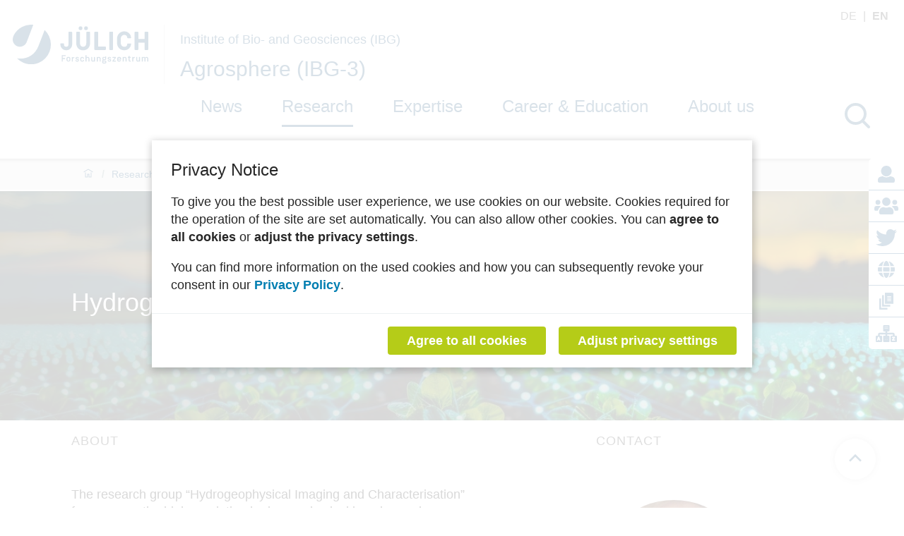

--- FILE ---
content_type: text/html; charset=utf-8
request_url: https://www.fz-juelich.de/en/ibg/ibg-3/research-groups/environmental-processes-and-technologies/hydrogeophysical-imaging-and-characterisation
body_size: 231622
content:
<!doctype html>
              <html lang="en" data-reactroot=""><head><meta charSet="utf-8"/><title data-react-helmet="true">Hydrogeophysical Imaging and Characterisation</title><meta data-react-helmet="true" name="description" content="High resolution hydrogeophysical imaging and characterisation of the unsaturated and saturated zone"/><script>window.env = {"apiPath":"https:\u002F\u002Fwww.fz-juelich.de","publicURL":"https:\u002F\u002Fwww.fz-juelich.de"};</script><link rel="icon" href="/favicon.ico" sizes="any"/><link rel="icon" href="/icon.svg" type="image/svg+xml"/><link rel="apple-touch-icon" sizes="180x180" href="/apple-touch-icon.png"/><link rel="manifest" href="/site.webmanifest"/><meta name="generator" content="Plone 6 - https://plone.org"/><meta name="viewport" content="width=device-width, initial-scale=1"/><meta name="apple-mobile-web-app-capable" content="yes"/><link data-chunk="client" rel="preload" as="style" href="/static/css/client.ec3f4e86.chunk.css"/><link data-chunk="client" rel="preload" as="script" href="/static/js/runtime~client.2844a2ce.js"/><link data-chunk="client" rel="preload" as="script" href="/static/js/client.bc6efb40.chunk.js"/><link data-chunk="client" rel="stylesheet" href="/static/css/client.ec3f4e86.chunk.css"/></head><body class="view-viewview contenttype-research-group section-en section-ibg section-ibg-3 section-research-groups section-environmental-processes-and-technologies section-hydrogeophysical-imaging-and-characterisation is-anonymous public-ui manual-profile openCookieBanner"><div role="navigation" aria-label="Toolbar" id="toolbar"></div><div id="main"><div class="skiplinks-wrapper" role="complementary" aria-label="Skiplinks"><a class="skiplink" href="#view">Skip to main content</a><a class="skiplink" href="#navigation">Skip to navigation</a><a class="skiplink" href="#footer">Skip to footer</a></div><div role="banner" class="ui basic segment header-wrapper institut"><div class="ui container"><div class="header"><div class="header-top"><div class="language-selector"><a aria-label="Switch to deutsch" class="" title="Deutsch" href="/de/ibg/ibg-3/forschung/umweltprozesse-und-technologien/hydrogeophysikalische-bildgebung-und-charakterisierung">de<!-- --> </a><span class="selected">en<!-- --> </span></div></div><div class="logo-nav-wrapper"><div class="logo"><a title="Back to Home page" href="/en"><img title="Back to Home page" src="/static/media/Logo.2ceb35fc.svg" alt="Logo of the Forschungszentrum Jülich" class="ui image"/></a><div class="institut-title"><a href="/en/ibg"><h2>Institute of Bio- and Geosciences (IBG)</h2></a><a href="/en/ibg/ibg-3"><h1>Agrosphere (IBG-3)</h1></a></div></div><div class="mobile-nav mobile only tablet only"><div class="hamburger-wrapper"><button class="hamburger hamburger--collapse" aria-label="Open menu" title="Open menu" type="button"><span class="hamburger-box"><span class="hamburger-inner"></span></span></button></div></div><a class="search mobile-nav mobile only tablet only" title="Search" href="/en/ibg/ibg-3/@@search?allow_local=true&amp;local=true"><button aria-label="Search" class="ui basic icon button institut-search"><svg xmlns="http://www.w3.org/2000/svg" viewBox="0 0 38 38" style="height:36px;width:auto;fill:currentColor" class="icon"><path d="M2.14770459,15.3498891 C2.14770459,8.07006652 8.07185629,2.15521064 15.3453094,2.15521064 C22.6267465,2.15521064 28.5429142,8.07804878 28.5429142,15.3498891 C28.5429142,22.6217295 22.6267465,28.5525499 15.3453094,28.5525499 C8.07185629,28.5525499 2.14770459,22.6297118 2.14770459,15.3498891 M35.6886228,34.1640798 L26.9381238,25.4155211 C29.2853493,22.7175166 30.7065868,19.1973392 30.7065868,15.3498891 C30.7065868,6.88070953 23.8162874,0 15.3532934,0 C6.88223553,0 0,6.8886918 0,15.3498891 C0,23.8110865 6.89021956,30.6997783 15.3532934,30.6997783 C19.2015968,30.6997783 22.7225549,29.2789357 25.4211577,26.9321508 L34.1716567,35.6807095 C34.3792415,35.8882483 34.6586826,36 34.9301397,36 C35.2015968,36 35.4810379,35.8962306 35.6886228,35.6807095 C36.1037924,35.2656319 36.1037924,34.5791574 35.6886228,34.1640798" transform="translate(1 1)" fill="#023d6b" stroke="#023d6b" stroke-width="2" fill-rule="evenodd"/></svg></button></a></div><div class="institut-nav"><nav id="navigation" aria-label="navigation" class="navigation"><div class="ui pointing secondary stackable computer large screen widescreen only menu"><ul class="desktop-menu"><li><a class="item" tabindex="0" href="/en/ibg/ibg-3/news">News</a><div class="submenu-wrapper"><div class="submenu"><button class="close" aria-label="Close menu"><svg xmlns="http://www.w3.org/2000/svg" viewBox="0 0 36 36" style="height:48px;width:auto;fill:currentColor" class="icon"><path fill-rule="evenodd" d="M27.899 9.515L26.485 8.101 18 16.586 9.514 8.101 8.1 9.515 16.586 18 8.1 26.486 9.514 27.9 18 19.414 26.485 27.9 27.899 26.486 19.414 18z"/></svg></button><div class="submenu-inner"><ul></ul></div></div></div></li><div class="menu-click-barrier"></div><li><a aria-current="page" class="item active" tabindex="0" href="/en/ibg/ibg-3/research-groups">Research</a><div class="submenu-wrapper"><div class="submenu"><button class="close" aria-label="Close menu"><svg xmlns="http://www.w3.org/2000/svg" viewBox="0 0 36 36" style="height:48px;width:auto;fill:currentColor" class="icon"><path fill-rule="evenodd" d="M27.899 9.515L26.485 8.101 18 16.586 9.514 8.101 8.1 9.515 16.586 18 8.1 26.486 9.514 27.9 18 19.414 26.485 27.9 27.899 26.486 19.414 18z"/></svg></button><div class="submenu-inner"><ul><div class="subitem-wrapper"><li><a aria-current="page" class="active" href="/en/ibg/ibg-3/research-groups/environmental-processes-and-technologies"><span>Environmental processes and technologies</span></a></li><div class="sub-submenu"><ul><div class="subsubitem-wrapper"><li><a href="/en/ibg/ibg-3/research-groups/environmental-processes-and-technologies/vadose-zone-hydrogeophysics"><span class="left-arrow">▾</span><span>Vadose Zone Hydrogeophysics</span></a></li></div><div class="subsubitem-wrapper"><li><a aria-current="page" class="active" href="/en/ibg/ibg-3/research-groups/environmental-processes-and-technologies/hydrogeophysical-imaging-and-characterisation"><span class="left-arrow">▾</span><span>Hydrogeophysical Imaging and Characterisation</span></a></li></div><div class="subsubitem-wrapper"><li><a href="/en/ibg/ibg-3/research-groups/environmental-processes-and-technologies/environmental-sensing-and-monitoring-1"><span class="left-arrow">▾</span><span>Environmental Sensing and Monitoring</span></a></li></div><div class="subsubitem-wrapper"><li><a href="/en/ibg/ibg-3/research-groups/environmental-processes-and-technologies/terrestrial-observation-platforms"><span class="left-arrow">▾</span><span>Terrestrial observation platforms</span></a></li></div><div class="subsubitem-wrapper"><li><a href="/en/ibg/ibg-3/research-groups/environmental-processes-and-technologies/multiscale-geophysics-of-soil-plant-systems"><span class="left-arrow">▾</span><span>Multiscale Geophysics of Soil-Plant Systems</span></a></li></div></ul></div></div><div class="subitem-wrapper"><li><a href="/en/ibg/ibg-3/research-groups/modelling-terrestrial-systems"><span>Modelling terrestrial systems</span></a></li><div class="sub-submenu"><ul><div class="subsubitem-wrapper"><li><a href="/en/ibg/ibg-3/research-groups/modelling-terrestrial-systems/soil-root-systems-and-rhizosphere-processes"><span class="left-arrow">▾</span><span>Soil-root systems and rhizosphere processes</span></a></li></div><div class="subsubitem-wrapper"><li><a href="/en/ibg/ibg-3/research-groups/modelling-terrestrial-systems/functional-structural-modelling-of-crop-systems-details"><span class="left-arrow">▾</span><span>Functional structural modelling of crop systems</span></a></li></div><div class="subsubitem-wrapper"><li><a href="/en/ibg/ibg-3/research-groups/modelling-terrestrial-systems/stochastic-analysis-of-terrestrial-systems"><span class="left-arrow">▾</span><span>Stochastic analysis of terrestrial systems</span></a></li></div><div class="subsubitem-wrapper"><li><a href="/en/ibg/ibg-3/research-groups/modelling-terrestrial-systems/modelling-and-management-of-catchments"><span class="left-arrow">▾</span><span>Modelling and management of catchments</span></a></li></div><div class="subsubitem-wrapper"><li><a href="/en/ibg/ibg-3/research-groups/modelling-terrestrial-systems/integrated-modelling-of-terrestrial-systems"><span class="left-arrow">▾</span><span>Integrated Modelling of Terrestrial Systems</span></a></li></div><div class="subsubitem-wrapper"><li><a href="/en/ibg/ibg-3/research-groups/modelling-terrestrial-systems/soil-systems-modeling"><span class="left-arrow">▾</span><span>Soil systems modeling</span></a></li></div></ul></div></div><div class="subitem-wrapper"><li><a href="/en/ibg/ibg-3/research-groups/terrestrial-biogeochemistry"><span>Terrestrial biogeochemistry</span></a></li><div class="sub-submenu"><ul><div class="subsubitem-wrapper"><li><a href="/en/ibg/ibg-3/research-groups/terrestrial-biogeochemistry/plant-soil-atmosphere-exchange-processes-1"><span class="left-arrow">▾</span><span>Plant-Soil-Atmosphere Exchange Processes</span></a></li></div><div class="subsubitem-wrapper"><li><a href="/en/ibg/ibg-3/research-groups/terrestrial-biogeochemistry/colloids-and-biogeochemical-interfaces-1"><span class="left-arrow">▾</span><span>Colloids and biogeochemical interfaces</span></a></li></div><div class="subsubitem-wrapper"><li><a href="/en/ibg/ibg-3/research-groups/terrestrial-biogeochemistry/soil-organic-matter-dynamics-and-elemental-cycles-1"><span class="left-arrow">▾</span><span>Soil organic matter dynamics and elemental cycles</span></a></li></div></ul></div></div><div class="subitem-wrapper"><li><a href="/en/ibg/ibg-3/research-groups/publications"><span>Publications</span></a></li><div class="sub-submenu"><ul></ul></div></div></ul></div></div></div></li><div class="menu-click-barrier"></div><li><a class="item" tabindex="0" href="/en/ibg/ibg-3/expertise">Expertise</a><div class="submenu-wrapper"><div class="submenu"><button class="close" aria-label="Close menu"><svg xmlns="http://www.w3.org/2000/svg" viewBox="0 0 36 36" style="height:48px;width:auto;fill:currentColor" class="icon"><path fill-rule="evenodd" d="M27.899 9.515L26.485 8.101 18 16.586 9.514 8.101 8.1 9.515 16.586 18 8.1 26.486 9.514 27.9 18 19.414 26.485 27.9 27.899 26.486 19.414 18z"/></svg></button><div class="submenu-inner"><ul><div class="subitem-wrapper"><li><a href="/en/ibg/ibg-3/expertise/areas-of-expertise-in-research"><span>Areas of expertise in research</span></a></li><div class="sub-submenu"><ul><div class="subsubitem-wrapper"><li><a href="/en/ibg/ibg-3/expertise/areas-of-expertise-in-research/terrestrial-sensing-across-scales"><span class="left-arrow">▾</span><span>Terrestrial sensing across scales</span></a></li></div><div class="subsubitem-wrapper"><li><a href="/en/ibg/ibg-3/expertise/areas-of-expertise-in-research/environmental-analytics-and-isotopes"><span class="left-arrow">▾</span><span>Environmental analytics and isotopes</span></a></li></div><div class="subsubitem-wrapper"><li><a href="/en/ibg/ibg-3/expertise/areas-of-expertise-in-research/simulation-and-prediction"><span class="left-arrow">▾</span><span>Simulation and prediction</span></a></li></div></ul></div></div><div class="subitem-wrapper"><li><a href="/en/ibg/ibg-3/expertise/research-platforms"><span>Research platforms</span></a></li><div class="sub-submenu"><ul><div class="subsubitem-wrapper"><li><a href="/en/ibg/ibg-3/expertise/research-platforms/agrasim"><span class="left-arrow">▾</span><span>AgraSim</span></a></li></div><div class="subsubitem-wrapper"><li><a href="/en/ibg/ibg-3/expertise/research-platforms/tereno"><span class="left-arrow">▾</span><span>Tereno</span></a></li></div></ul></div></div><div class="subitem-wrapper"><li><a href="/en/ibg/ibg-3/expertise/scientific-policy-advice"><span>Scientific policy advice</span></a></li><div class="sub-submenu"><ul><div class="subsubitem-wrapper"><li><a href="/en/ibg/ibg-3/expertise/scientific-policy-advice/advising-political-decision-makers-at-the-federal-state-level"><span class="left-arrow">▾</span><span>Advising political decision-makers at the Federal state level:</span></a></li></div><div class="subsubitem-wrapper"><li><a href="/en/ibg/ibg-3/expertise/scientific-policy-advice/advising-political-decision-makers-at-the-national-level"><span class="left-arrow">▾</span><span>Advising political decision-makers at the national level</span></a></li></div></ul></div></div><div class="subitem-wrapper"><li><a href="/en/ibg/ibg-3/expertise/transfer-innovation"><span>Transfer and Innovation</span></a></li><div class="sub-submenu"><ul><div class="subsubitem-wrapper"><li><a href="/en/ibg/ibg-3/expertise/transfer-innovation/transfer"><span class="left-arrow">▾</span><span>Transfer</span></a></li></div><div class="subsubitem-wrapper"><li><a href="/en/ibg/ibg-3/expertise/transfer-innovation/innovation"><span class="left-arrow">▾</span><span>Innovation</span></a></li></div></ul></div></div></ul></div></div></div></li><div class="menu-click-barrier"></div><li><a class="item" tabindex="0" href="/en/ibg/ibg-3/career-education">Career &amp; Education</a><div class="submenu-wrapper"><div class="submenu"><button class="close" aria-label="Close menu"><svg xmlns="http://www.w3.org/2000/svg" viewBox="0 0 36 36" style="height:48px;width:auto;fill:currentColor" class="icon"><path fill-rule="evenodd" d="M27.899 9.515L26.485 8.101 18 16.586 9.514 8.101 8.1 9.515 16.586 18 8.1 26.486 9.514 27.9 18 19.414 26.485 27.9 27.899 26.486 19.414 18z"/></svg></button><div class="submenu-inner"><ul><div class="subitem-wrapper"><li><a href="/en/ibg/ibg-3/career-education/docs-ibg3"><span>Docs@IBG3</span></a></li><div class="sub-submenu"><ul></ul></div></div><div class="subitem-wrapper"><li><a href="/en/ibg/ibg-3/career-education/bachelor-master-and-phd-positions"><span>Bachelor, Master and PhD positions</span></a></li><div class="sub-submenu"><ul></ul></div></div><div class="subitem-wrapper"><li><a href="/en/ibg/ibg-3/career-education/vacancies"><span>Positions available at IBG-3</span></a></li><div class="sub-submenu"><ul></ul></div></div></ul></div></div></div></li><div class="menu-click-barrier"></div><li><a class="item" tabindex="0" href="/en/ibg/ibg-3/about-us">About us</a><div class="submenu-wrapper"><div class="submenu"><button class="close" aria-label="Close menu"><svg xmlns="http://www.w3.org/2000/svg" viewBox="0 0 36 36" style="height:48px;width:auto;fill:currentColor" class="icon"><path fill-rule="evenodd" d="M27.899 9.515L26.485 8.101 18 16.586 9.514 8.101 8.1 9.515 16.586 18 8.1 26.486 9.514 27.9 18 19.414 26.485 27.9 27.899 26.486 19.414 18z"/></svg></button><div class="submenu-inner"><ul><div class="subitem-wrapper"><li><a href="/en/ibg/ibg-3/about-us/our-mission"><span>Our mission</span></a></li><div class="sub-submenu"><ul></ul></div></div><div class="subitem-wrapper"><li><a href="/en/ibg/ibg-3/about-us/central-contact-persons"><span>Central Contact persons</span></a></li><div class="sub-submenu"><ul></ul></div></div><div class="subitem-wrapper"><li><a href="/en/ibg/ibg-3/about-us/key-cooperations"><span>Key cooperations</span></a></li><div class="sub-submenu"><ul></ul></div></div><div class="subitem-wrapper"><li><a href="/en/ibg/ibg-3/about-us/generate-directions"><span>Generate directions</span></a></li><div class="sub-submenu"><ul></ul></div></div></ul></div></div></div></li><div class="menu-click-barrier"></div></ul></div></nav><button aria-label="Search" class="ui basic icon button institut-search computer large screen widescreen only"><svg xmlns="http://www.w3.org/2000/svg" viewBox="0 0 38 38" style="height:36px;width:auto;fill:currentColor" class="icon"><path d="M2.14770459,15.3498891 C2.14770459,8.07006652 8.07185629,2.15521064 15.3453094,2.15521064 C22.6267465,2.15521064 28.5429142,8.07804878 28.5429142,15.3498891 C28.5429142,22.6217295 22.6267465,28.5525499 15.3453094,28.5525499 C8.07185629,28.5525499 2.14770459,22.6297118 2.14770459,15.3498891 M35.6886228,34.1640798 L26.9381238,25.4155211 C29.2853493,22.7175166 30.7065868,19.1973392 30.7065868,15.3498891 C30.7065868,6.88070953 23.8162874,0 15.3532934,0 C6.88223553,0 0,6.8886918 0,15.3498891 C0,23.8110865 6.89021956,30.6997783 15.3532934,30.6997783 C19.2015968,30.6997783 22.7225549,29.2789357 25.4211577,26.9321508 L34.1716567,35.6807095 C34.3792415,35.8882483 34.6586826,36 34.9301397,36 C35.2015968,36 35.4810379,35.8962306 35.6886228,35.6807095 C36.1037924,35.2656319 36.1037924,34.5791574 35.6886228,34.1640798" transform="translate(1 1)" fill="#023d6b" stroke="#023d6b" stroke-width="2" fill-rule="evenodd"/></svg></button></div></div><div class="sticky-menu"><ul><li class="sticky-item"><a title="Central contact persons" href="/en/ibg/ibg-3/ueber-uns/mitarbeiter"><svg xmlns="http://www.w3.org/2000/svg" viewBox="0 0 19 19" style="height:24px;width:auto;fill:currentColor" class="icon"><path d="M16.29 12.39a3.51 3.51 0 0 1 1.95 1.27 3.41 3.41 0 0 1 .76 2.19v1.37A1.78 1.78 0 0 1 17.22 19H1.78a1.71 1.71 0 0 1-1.26-.52A1.71 1.71 0 0 1 0 17.22v-1.37a3.41 3.41 0 0 1 .76-2.19 3.51 3.51 0 0 1 2-1.27l2.63-.66a7 7 0 0 0 3.94 1.33 7 7 0 0 0 4.38-1.33zM9.5 0a5.95 5.95 0 0 0-5.14 3 5.91 5.91 0 0 0 0 5.94 5.94 5.94 0 0 0 2.17 2.17 5.91 5.91 0 0 0 5.94 0 5.94 5.94 0 0 0 2.17-2.17 5.91 5.91 0 0 0 0-5.94A5.95 5.95 0 0 0 9.5 0z" fill="#004176"/><path fill="none" stroke="#004176" stroke-miterlimit="10" opacity=".11" d="M-6.25-6.38h31v31h-31z"/></svg></a></li><li class="sticky-item"><a title="All employees" href="/en/ibg/ibg-3/ueber-uns/mitarbeiter/all-employees"><svg xmlns="http://www.w3.org/2000/svg" viewBox="0 0 22.88 16.02" style="height:24px;width:auto;fill:currentColor" class="icon"><path d="M3.5 12.58H1.14A1.14 1.14 0 0 1 0 11.44V10.3A2.29 2.29 0 0 1 2.29 8h2.29a2.28 2.28 0 0 1 1.61.66 5.26 5.26 0 0 0-2.69 3.92zm-2.36-8a2.29 2.29 0 1 1 2.29 2.28 2.29 2.29 0 0 1-2.29-2.28zm17.16 8.69v1A1.71 1.71 0 0 1 16.59 16H6.29a1.71 1.71 0 0 1-1.71-1.7v-1a4.12 4.12 0 0 1 4.11-4.15H9a5.55 5.55 0 0 0 4.9 0h.3a4.12 4.12 0 0 1 4.1 4.12zM7.44 4a4 4 0 1 1 4 4 4 4 0 0 1-4-4zm15.44 6.3v1.14a1.14 1.14 0 0 1-1.14 1.14h-2.36a5.24 5.24 0 0 0-2.69-3.91A2.3 2.3 0 0 1 18.3 8h2.29a2.29 2.29 0 0 1 2.29 2.3zm-5.72-5.72a2.29 2.29 0 1 1 2.29 2.28 2.29 2.29 0 0 1-2.29-2.28z" fill="#004176"/></svg></a></li><li class="sticky-item"><a href="https://twitter.com/fzj_ibg3/" title="Twitter" target="_blank" rel="noopener noreferrer"><svg xmlns="http://www.w3.org/2000/svg" viewBox="0 0 24 19.47" style="height:24px;width:auto;fill:currentColor" class="icon"><path d="M21.6 5.47A13.72 13.72 0 0 1 19.94 12a13.2 13.2 0 0 1-4.8 5.28 13.64 13.64 0 0 1-7.63 2.2A13.72 13.72 0 0 1 0 17.26a11.61 11.61 0 0 0 1.18 0 9.73 9.73 0 0 0 6.14-2 4.82 4.82 0 0 1-2.88-1 5 5 0 0 1-1.7-2.4 6.46 6.46 0 0 0 .88 0 7.27 7.27 0 0 0 1.32 0A4.83 4.83 0 0 1 2.14 10 4.79 4.79 0 0 1 1 7.06a4.53 4.53 0 0 0 2.21.64 5.07 5.07 0 0 1-1.6-1.77A4.81 4.81 0 0 1 1 3.53a4.71 4.71 0 0 1 .69-2.4 13.49 13.49 0 0 0 4.48 3.53 13.7 13.7 0 0 0 5.64 1.51 10.65 10.65 0 0 1 0-1.13 4.6 4.6 0 0 1 .67-2.4 4.59 4.59 0 0 1 1.68-2 4.6 4.6 0 0 1 2.4-.64 4.69 4.69 0 0 1 2 .43 5 5 0 0 1 1.61 1.13A10.93 10.93 0 0 0 23.33.38a5 5 0 0 1-2.16 2.72A10.73 10.73 0 0 0 24 2.26a11.46 11.46 0 0 1-2.4 2.61 3 3 0 0 1 0 .6z" fill="#004176"/></svg></a></li><li class="sticky-item"><a href="https://www.linkedin.com/showcase/agrosphere-ibg3" title="LinkedIn" target="_blank" rel="noopener noreferrer"><svg xmlns="http://www.w3.org/2000/svg" viewBox="0 0 21 21" style="height:24px;width:auto;fill:currentColor" class="icon"><path d="M14.25 6.44C13.63 2.65 12.19 0 10.5 0S7.37 2.65 6.75 6.44zM6.44 10.5a26.26 26.26 0 0 0 .14 2.71h7.84a26.26 26.26 0 0 0 .14-2.71 26.26 26.26 0 0 0-.14-2.71H6.58a26.26 26.26 0 0 0-.14 2.71zm13.74-4.06a10.51 10.51 0 0 0-6.69-6 14.17 14.17 0 0 1 2.12 6zM7.5.44a10.5 10.5 0 0 0-6.68 6h4.57a14.31 14.31 0 0 1 2.11-6zm13.14 7.35h-4.86a27 27 0 0 1 .14 2.71 27 27 0 0 1-.14 2.71h4.85A10.55 10.55 0 0 0 21 10.5a11 11 0 0 0-.36-2.71zM5.08 10.5a27 27 0 0 1 .14-2.71H.36A11 11 0 0 0 0 10.5a11 11 0 0 0 .36 2.71h4.86a27 27 0 0 1-.14-2.71zm1.67 4.06C7.37 18.35 8.81 21 10.5 21s3.13-2.65 3.75-6.44zm6.75 6a10.54 10.54 0 0 0 6.69-6h-4.58a14.31 14.31 0 0 1-2.11 6zm-12.68-6a10.51 10.51 0 0 0 6.69 6 14.17 14.17 0 0 1-2.12-6z" fill="#004176"/></svg></a></li><li class="sticky-item"><a title="Publications" href="/en/ibg/ibg-3/forschung/publications"><svg xmlns="http://www.w3.org/2000/svg" viewBox="0 0 21.54 25" style="height:24px;width:auto;fill:currentColor" class="icon"><path d="M12.38 22.31V25H0V8.62h2.69v13.69zM18.82 0H8.62v16.38h12.92V1.85C21.54.49 20.17 0 18.82 0zM7 18V3.77H4.31v16.92h12.38V18zm11.18-6a.38.38 0 0 1-.39.39h-5.43A.39.39 0 0 1 12 12v-.26a.39.39 0 0 1 .39-.38h5.43a.38.38 0 0 1 .39.38zm0-2.07a.38.38 0 0 1-.39.39h-5.43a.39.39 0 0 1-.36-.38v-.26a.39.39 0 0 1 .39-.38h5.43a.38.38 0 0 1 .39.38zm0-2.33v.26a.38.38 0 0 1-.39.39h-5.43a.39.39 0 0 1-.36-.38v-.26a.39.39 0 0 1 .39-.38h5.43a.38.38 0 0 1 .36.38zm0-2v.26a.38.38 0 0 1-.39.39h-5.43a.39.39 0 0 1-.36-.38v-.26a.39.39 0 0 1 .39-.38h5.43a.38.38 0 0 1 .36.38z" fill="#004176"/></svg></a></li><li class="sticky-item"><a href="https://gitlab.fz-juelich.de/ibg-3/wiki/-/wikis/home" title="IBG-3 Wiki (internal)" target="_blank" rel="noopener noreferrer"><svg xmlns="http://www.w3.org/2000/svg" viewBox="0 0 25 20" style="height:24px;width:auto;fill:currentColor" class="icon"><path d="M24.06 12.5a.92.92 0 0 1 .94.94v5.62a.92.92 0 0 1-.94.94h-5.62a.92.92 0 0 1-.94-.94v-5.62a.92.92 0 0 1 .94-.94h1.87v-1.56h-6.87v1.56h1.87a.92.92 0 0 1 .94.94v5.62a.92.92 0 0 1-.94.94H9.69a.92.92 0 0 1-.94-.94v-5.62a.92.92 0 0 1 .94-.94h1.87v-1.56H4.69v1.56h1.87a.92.92 0 0 1 .94.94v5.62a.92.92 0 0 1-.94.94H.94a.92.92 0 0 1-.94-.94v-5.62a.92.92 0 0 1 .94-.94h1.87v-1.87a1.54 1.54 0 0 1 1.57-1.57h7.18V7.5H9.69a.92.92 0 0 1-.94-.94V.94A.92.92 0 0 1 9.69 0h5.62a.92.92 0 0 1 .94.94v5.62a.92.92 0 0 1-.94.94h-1.87v1.56h7.19a1.54 1.54 0 0 1 1.56 1.57v1.87z" fill="#004176"/><path d="M5.47 17.88l-1.34-3.94a.25.25 0 0 0-.26-.19h-.93a.26.26 0 0 0-.26.19l-1.34 3.94a.25.25 0 0 0 0 .25.25.25 0 0 0 .22.12h.84a.25.25 0 0 0 .17-.06.24.24 0 0 0 .13-.19l.19-.66h1l.21.66a.24.24 0 0 0 .26.21h.84a.29.29 0 0 0 .26-.37zm-2.23-1.67l.17-.54.16.54zM22.72 14.69a.31.31 0 0 0 0-.17V14a.26.26 0 0 0-.08-.2.28.28 0 0 0-.2-.08h-2.9a.28.28 0 0 0-.2.08.27.27 0 0 0-.09.2v.68a.25.25 0 0 0 .09.2.28.28 0 0 0 .2.08h1.31l-1.62 2.3a.21.21 0 0 0-.07.16V18a.27.27 0 0 0 .28.28h3.05a.27.27 0 0 0 .28-.28v-.68a.28.28 0 0 0-.08-.2.3.3 0 0 0-.2-.08H21.1v-.07zM10.93 17.27a.23.23 0 0 1 .24-.25.23.23 0 0 1 .23.25.23.23 0 0 1-.23.25.24.24 0 0 1-.24-.25zm1.33 0a.23.23 0 0 1 .24-.27.25.25 0 1 1-.24.25zm1.33 0a.24.24 0 1 1 .24.25.24.24 0 0 1-.24-.25zM10.25 2a.09.09 0 0 0-.08 0 .09.09 0 0 0 0 .08v.4a.12.12 0 0 0 0 .08.12.12 0 0 0 .08 0h4.32a.2.2 0 0 0 0-.08v-.4a.12.12 0 0 0 0-.08.12.12 0 0 0-.08 0M14.57 4.21V3.73v-.08a.12.12 0 0 0-.08 0h-4.24a.09.09 0 0 0-.08 0 .1.1 0 0 0 0 .08v.4a.1.1 0 0 0 0 .08.09.09 0 0 0 .08 0" fill="#fff"/></svg></a></li></ul></div></div></div><div role="navigation" aria-label="Breadcrumbs" class="ui secondary vertical segment breadcrumbs"><div class="ui container"><div class="ui breadcrumb"><a class="section" title="Home" href="/en/ibg/ibg-3"><svg xmlns="http://www.w3.org/2000/svg" viewBox="0 0 36 36" style="height:18px;width:auto;fill:currentColor" class="icon"><g fill-rule="evenodd"><path d="M18 4.826L4.476 13.148 5.524 14.851 18 7.174 30.476 14.851 31.524 13.148zM25 27L21 27 21 19 15 19 15 27 11 27 11 15 9 15 9 29 17 29 17 21 19 21 19 29 27 29 27 15 25 15z"/></g></svg></a><div class="divider">/</div><a class="section" href="/en/ibg/ibg-3/research-groups">Research</a><div class="divider">/</div><a class="section" href="/en/ibg/ibg-3/research-groups/environmental-processes-and-technologies">Environmental processes and technologies</a><div class="divider">/</div><div class="active section">Hydrogeophysical Imaging and Characterisation</div></div></div></div><div class="ui basic segment content-area"><main><div id="view"><div class="view researchgroup image"><div class="title-area" style="background-image:url(/en/ibg/ibg-3/research-groups/environmental-processes-and-technologies/hydrogeophysical-imaging-and-characterisation/@@images/banner_background_image-1200-7d79878ed91e73ac5473f4a757762fc2.jpeg);background-repeat:no-repeat;background-size:cover"><div class="ui container title researchgroup"><div class="titles-wrapper"><div class="titles"><h1 class="documentFirstHeading">Hydrogeophysical Imaging and Characterisation</h1><h2 class="subtitle"></h2></div></div></div></div><div class=""><div class="ui container page-researchgroup"><div><div class="ui container"><div class="block introduction"><div class="wrapper"><div class="headline-wrapper"></div><div class="ui stackable grid"><div class="eight wide column left"><h3 class="bordered">About</h3><div class="text-body"><p>The research group “Hydrogeophysical Imaging and Characterisation”   focusses on the high resolution hydrogeophysical imaging and   characterisation of the unsaturated and saturated zone using high-frequency electromagnetic geophysical tools, electromagnetic induction (EMI) and ground penetrating radar (GPR).</p><p>Electromagnetic tools are important for a wide range of hydrogeological   investigations because of their noninvasive character and the fairly quick measurement acquisition. The obtained electromagnetic parameters,   electrical conductivity and relative permittivity, are of great interest to determine soil properties, e.g., clay content, porosity or hydrologic state variables including soil water content.</p><p>Our research focusses on modeling and inversion tools that explicitly take into account the electromagnetic wave propagation characteristics and return high resolution images of quantitative medium properties.</p><p></p></div><div class="topics"><h3 class="bordered">Research Topics</h3><ul><li><a href="/en/ibg/ibg-3/research-groups/environmental-processes-and-technologies/hydrogeophysical-imaging-and-characterisation-details/full-waveform-inversion-of-off-ground-borehole-and-surface-gpr">Full-waveform inversion of off-ground, borehole, and surface GPR</a></li><li><a href="/en/ibg/ibg-3/research-groups/environmental-processes-and-technologies/hydrogeophysical-imaging-and-characterisation-details/large-scale-multi-configuration-emi-characterization">Large-scale multi-configuration EMI characterization</a></li><li><a href="/en/ibg/ibg-3/research-groups/environmental-processes-and-technologies/hydrogeophysical-imaging-and-characterisation-details/quantitative-multi-layer-conductivity-inversion-of-multi-configuration-electromagnetic-induction-measurements">Quantitative multi-layer conductivity inversion of multi-configuration electromagnetic induction measurements</a></li><li><a href="/en/ibg/ibg-3/research-groups/environmental-processes-and-technologies/hydrogeophysical-imaging-and-characterisation-details/dispersion-inversion-of-gpr-data-recorded-across-surface-waveguides">Dispersion inversion of GPR data recorded across surface waveguides</a></li></ul></div></div><div class="four wide column"><h3 class="bordered">Contact</h3><div class="image-wrapper"><a title="Jan van der Kruk" tabindex="-1" href="/profile/kruk_j.van.der"><img src="/profile/kruk_j.van.der/@@images/image/preview" alt="" class="ui image leader image"/></a></div><div class="leader details"><a href="/profile/kruk_j.van.der"><p class="name">Prof. Dr. Jan van der Kruk</p></a><p class="institute">IBG-3</p><div class="additionals"><div class="building"><div class="icon-wrapper building"><svg xmlns="http://www.w3.org/2000/svg" viewBox="0 0 36 36" style="height:24px;width:auto;fill:#023d6b" class="icon"><path d="M18,32 C11.3333333,23.6818983 8,17.6818983 8,14 C8,8.4771525 12.4771525,4 18,4 C23.5228475,4 28,8.4771525 28,14 C28,17.6818983 24.6666667,23.6818983 18,32 Z M26,14 C26,9.581722 22.418278,6 18,6 C13.581722,6 10,9.581722 10,14 C10,16.8065316 12.6565091,21.827053 18,28.7642044 C23.3434909,21.827053 26,16.8065316 26,14 Z M18,11 C19.656,11 21,12.344 21,14 C21,15.656 19.656,17 18,17 C16.344,17 15,15.656 15,14 C15,12.344 16.344,11 18,11 Z"/></svg></div><p class="building">Building 16.6<!-- --> <!-- -->/<!-- --> <!-- -->Room 3037</p></div><div class="phone"><div class="icon-wrapper phone"><svg xmlns="http://www.w3.org/2000/svg" viewBox="0 0 21 20" style="height:20px;width:auto;fill:#023d6b" class="icon"><path d="M796.403,604.735 C796.69,605.742 797.946,609.37 801.896,612.829 C805.845,616.286 809.498,617.334 810.533,617.575 C811.049,617.117 812.33,615.971 813.867,614.549 L809.9,612.174 L807.952,613.688 L807.603,613.544 C807.501,613.502 805.07,612.494 803.51,611.136 C801.94,609.769 800.713,607.435 800.662,607.336 L800.485,606.997 L801.845,604.932 L799.166,601.163 C797.861,602.818 796.814,604.192 796.403,604.735 L796.403,604.735 Z M810.921,618.968 L810.618,618.92 C810.431,618.89 805.988,618.139 801.041,613.807 C796.068,609.453 795.097,604.914 795.058,604.723 L795,604.436 L795.175,604.202 C795.191,604.182 796.727,602.139 798.684,599.676 L799.221,599 L803.42,604.903 L801.997,607.065 C802.377,607.727 803.303,609.233 804.364,610.155 C805.442,611.093 807.058,611.877 807.757,612.193 L809.804,610.602 L816.019,614.323 L815.387,614.912 C813.086,617.056 811.17,618.749 811.15,618.765 L810.921,618.968 Z" transform="translate(-795 -599)"/></svg></div><p class="phone">+49 2461/61-4077</p></div><div class="mail"><div class="icon-wrapper mail"><svg xmlns="http://www.w3.org/2000/svg" viewBox="0 0 36 36" style="height:24px;width:auto;fill:#023d6b" class="icon"><path fill-rule="evenodd" d="M3,29 L33,29 L33,6.999 L3,6.999 L3,29 Z M6.546,9 L29.454,9 L18,19.636 L6.546,9 Z M28.707,23.293 L23.07,17.656 L31,10.293 L31,27 L5,27 L5,10.293 L12.93,17.656 L7.293,23.293 L8.707,24.707 L14.396,19.018 L18,22.365 L21.604,19.018 L27.293,24.707 L28.707,23.293 Z"/></svg></div><span class="mail" title="Open a Mailto Link to the Members Email Address" role="button" tabindex="0">E-Mail</span></div></div></div></div></div></div></div></div></div></div></div><div class=""><div class="ui container page-researchgroup"><p></p></div></div><div class=""><div class="ui container page-researchgroup"><div class="accordion-block"><div id="0ed116ca-1ffb-4894-8c90-4772181b009c" class="accordion ui fluid styled"><div aria-expanded="false" role="button" tabindex="0" class="title accordion-title align-arrow-right"><svg xmlns="http://www.w3.org/2000/svg" viewBox="0 0 36 36" style="height:24px;width:auto;fill:currentColor" class="icon"><path fill-rule="evenodd" d="M21.293 9.293L22.707 10.707 15.414 18 22.707 25.293 21.293 26.707 12.586 18z"/></svg><span>Team</span></div><div style="height:0;overflow:hidden" aria-hidden="true" class="rah-static rah-static--height-zero"><div style="transition:opacity 500ms ease 0ms;-webkit-transition:opacity 500ms ease 0ms;opacity:0"><div class="content"><div class="member-list"></div><p></p></div></div></div></div><div id="c0c4ad5e-da45-4aac-b255-822b7f772443" class="accordion ui fluid styled"><div aria-expanded="false" role="button" tabindex="0" class="title accordion-title align-arrow-right"><svg xmlns="http://www.w3.org/2000/svg" viewBox="0 0 36 36" style="height:24px;width:auto;fill:currentColor" class="icon"><path fill-rule="evenodd" d="M21.293 9.293L22.707 10.707 15.414 18 22.707 25.293 21.293 26.707 12.586 18z"/></svg><span>Projects</span></div><div style="height:0;overflow:hidden" aria-hidden="true" class="rah-static rah-static--height-zero"><div style="transition:opacity 500ms ease 0ms;-webkit-transition:opacity 500ms ease 0ms;opacity:0"><div class="content"><div class="block image align right"><figure class="figure right medium"><img loading="lazy" src="/de/ibg/ibg-3/forschung/umweltprozesse-und-technologien/hydrogeophysikalische-bildgebung-und-charakterisierung/copy_of_large_scale.png/@@images/image/preview" alt=""/></figure></div><h2 id="full-waveform-inversion-of-off-ground-borehole-and-surface-gpr" tabindex="0"><a href="/en/ibg/ibg-3/research-groups/environmental-processes-and-technologies/hydrogeophysical-imaging-and-characterisation/full-waveform-inversion-of-off-ground-borehole-and-surface-gpr">Full-waveform inversion of off-ground, borehole, and surface GPR</a></h2><p>Conventional tomograms provided by standard ray-based methods have  limited resolution, primarily because only a fraction of the  information contained in the radar data is included in the inversion.  Higher resolution radar tomograms can be derived by using full-waveform  inversion schemes that take into account much of the recorded trace and  exploit the full vector wavefield.<strong><a href="/resolveuid/f4c199067852436a9129c53a21d2a3e7"></a></strong></p><p></p><div class="block image align right"><figure class="figure right medium"><img loading="lazy" src="/de/ibg/ibg-3/forschung/umweltprozesse-und-technologien/hydrogeophysikalische-bildgebung-und-charakterisierung/icon-three-dimensional_imaging_of_subsurface.png/@@images/image/preview" alt=""/></figure></div><p></p><h2 id="large-scale-multi-configuration-emi-characterization" tabindex="0"><a href="/en/ibg/ibg-3/research-groups/environmental-processes-and-technologies/hydrogeophysical-imaging-and-characterisation/large-scale-multi-configuration-emi-characterization">Large-scale multi-configuration EMI characterization</a></h2><p>Due to recent system developments, large-scale  EMI measurements  are possible due to the fast measurement speed and easy coupling with  GPS systems. The availability of multi-channel electromagnetic induction  (EMI) systems that measure at several receiver coils enables a  simultaneous sensing of electrical conductivity over different depth ranges.</p><div class="block image align right"><figure class="figure right medium"><img loading="lazy" src="/de/ibg/ibg-3/forschung/umweltprozesse-und-technologien/hydrogeophysikalische-bildgebung-und-charakterisierung/icon-dispersion_inversion.jpg/@@images/image/preview" alt=""/></figure></div><h2 id="quantitative-multi-layer-conductivity-inversion-of-multi-configuration-electromagnetic-induction-measurements" tabindex="0"><a href="/en/ibg/ibg-3/research-groups/environmental-processes-and-technologies/hydrogeophysical-imaging-and-characterisation/quantitative-multi-layer-conductivity-inversion-of-multi-configuration-electromagnetic-induction-measurements">Quantitative multi-layer conductivity inversion of multi-configuration electromagnetic induction measurements</a></h2><p></p><p>A new calibration method that uses electrical resistivity tomography  (ERT) inversion eliminates instrumental shifts which often occur in EMI  data and returns quantitative apparent electrical conductivity values.  Using different orientations, different coil offsets, and different  frequencies, different sensing depths are obtained that are used for a  multi-layer inversion.</p><p></p><div class="block image align right"><figure class="figure right medium"><img loading="lazy" src="/de/ibg/ibg-3/forschung/umweltprozesse-und-technologien/hydrogeophysikalische-bildgebung-und-charakterisierung/icon-full_waveform_inversion.jpg/@@images/image/preview" alt=""/></figure></div><h2 id="dispersion-inversion-of-gpr-data-recorded-across-surface-waveguides" tabindex="0"><a href="/en/ibg/ibg-3/research-groups/environmental-processes-and-technologies/hydrogeophysical-imaging-and-characterisation/dispersion-inversion-of-gpr-data-recorded-across-surface-waveguides">Dispersion inversion of GPR data recorded across surface waveguides</a></h2><p>Strong contrasts occurring in the shallow subsurface due to  precipitation events, freezing, and thawing events, etc. can result in  the presence of electromagnetic waveguides that cause dispersive GPR  data. These data need to be inverted using dedicated inversion approaches.</p><p></p></div></div></div></div><div id="c510ce98-8616-485e-8869-4bfb724fd4d9" class="accordion ui fluid styled"><div aria-expanded="false" role="button" tabindex="0" class="title accordion-title align-arrow-right"><svg xmlns="http://www.w3.org/2000/svg" viewBox="0 0 36 36" style="height:24px;width:auto;fill:currentColor" class="icon"><path fill-rule="evenodd" d="M21.293 9.293L22.707 10.707 15.414 18 22.707 25.293 21.293 26.707 12.586 18z"/></svg><span>News and Links</span></div><div style="height:0;overflow:hidden" aria-hidden="true" class="rah-static rah-static--height-zero"><div style="transition:opacity 500ms ease 0ms;-webkit-transition:opacity 500ms ease 0ms;opacity:0"><div class="content"><h3 id="bscmsc-thesis-and-fellowshipinternship-projects" tabindex="0">BSc/MSc Thesis and Fellowship/Internship projects:</h3><ul><li>Large-scale EMI and GPR hydrogeophysical soil characterization</li><li>Weathering front characterization with EMI and GPR in Chile</li><li>Full-waveform inversion</li><li>Multi-layer multi-configuration EMI inversion</li><li>Inversion of waveguide dispersed GPR data</li></ul><div class="block image align left"><figure class="figure left large"><img loading="lazy" src="/de/ibg/ibg-3/forschung/environmental-processes-and-technologies/hydrogeophysikalische-bildgebung-und-charakterisierung/rundtischgespraech-potsdam/@@images/image/teaser" alt=""/></figure></div><h2 id="gpr-roundtable-meeting-2024-potsdam" tabindex="0">GPR Roundtable meeting 2024 Potsdam</h2><div class="block image align right"><figure class="figure right large"><img loading="lazy" src="/de/ibg/ibg-3/forschung/environmental-processes-and-technologies/hydrogeophysikalische-bildgebung-und-charakterisierung/georadar-round-table-2022/@@images/image/teaser" alt=""/></figure></div><h2 id="gpr-roundtable-meeting-2022-aachen" tabindex="0">GPR Roundtable meeting 2022 Aachen</h2><p>The GPR roundtable meeting is aimed at scientists, engineers and georadar/GPR users with the aim of constructively discussing and analyzing new knowledge and insights. The goal of the workshop is to spread knowledge about GPR technology and its use, as well as, to provide a unique possibility to participants to exchange ideas about the advances in their work and discuss their results. Results are presented in German and English.</p><p></p><p></p><p><strong>Links:</strong></p><ul><li><a href="https://www.hgp.rwth-aachen.de/go/id/zkqbp/" rel="noopener noreferrer">Hydrogeophysics Teaching</a><a href="http://www.fb5.rwth-aachen.de/" rel="noopener noreferrer"></a></li><li><a href="http://www.fb5.rwth-aachen.de/" rel="noopener noreferrer">Faculty of Georesources and Materials Engineering</a><a href="http://www.rwth-aachen.de/" rel="noopener noreferrer"></a></li><li><a href="http://www.rwth-aachen.de/" rel="noopener noreferrer">RWTH Aachen</a><br/></li><li><a href="http://www.idealeague.org/geophysics/" rel="noopener noreferrer">IDEA League Joint Masters in Applied Geophysics</a><a href="http://www.seg.org/ns" rel="noopener noreferrer"></a></li><li><a href="http://www.seg.org/ns" rel="noopener noreferrer">The Near-Surface Geophysics Section of the Society of Exploration Geophysicists (SEG)</a><a href="http://www.hydrogeophysics.org/" rel="noopener noreferrer"></a></li><li><a href="http://www.hydrogeophysics.org/" rel="noopener noreferrer">AGU Hydrogeophysics Committee</a><a href="https://sites.agu.org/leadership/sections-focus-groups/nsg/" rel="noopener noreferrer"></a></li><li><a href="https://sites.agu.org/leadership/sections-focus-groups/nsg/" rel="noopener noreferrer">AGU Near Surface Focus Group</a></li></ul><p></p></div></div></div></div><div id="979f2e0a-ea61-4372-bef0-609550b2f97c" class="accordion ui fluid styled"><div aria-expanded="false" role="button" tabindex="0" class="title accordion-title align-arrow-right"><svg xmlns="http://www.w3.org/2000/svg" viewBox="0 0 36 36" style="height:24px;width:auto;fill:currentColor" class="icon"><path fill-rule="evenodd" d="M21.293 9.293L22.707 10.707 15.414 18 22.707 25.293 21.293 26.707 12.586 18z"/></svg><span>Publications</span></div><div style="height:0;overflow:hidden" aria-hidden="true" class="rah-static rah-static--height-zero"><div style="transition:opacity 500ms ease 0ms;-webkit-transition:opacity 500ms ease 0ms;opacity:0"><div class="content"><ul><li><a href="/en/ibg/ibg-3/research-groups/environmental-processes-and-technologies/hydrogeophysical-imaging-and-characterisation/publications">Research group &quot;Hydrogeophysical Imaging and Characterisation&quot; at JUser</a></li><li><a href="https://orcid.org/0000-0003-2348-1436" rel="noopener noreferrer">OrcID Prof.Dr.Jan van der Kruk</a></li></ul></div></div></div></div></div></div></div><div class=""><div class="ui container page-researchgroup"><p></p></div></div></div><div id="modified-container" class="ui container"><div class="last-modified-slot">Last Modified:<!-- --> <!-- -->06.03.2025</div></div><div class="ui container tags"><a class="ui label" href="/search?Subject=#uk-e-rl-portal">#uk-e-rl-portal</a><a class="ui label" href="/search?Subject=#uk-e-pof-fb-erdeundumwelt-t7">#uk-e-pof-fb-erdeundumwelt-t7</a></div></div></main></div><footer id="footer"><div class="footer-tools"><div class="ui container"><div class="ui stackable three column grid"><div class="column print"><button class="ui basic icon button"><svg xmlns="http://www.w3.org/2000/svg" viewBox="0 0 46 46" style="height:24px;width:auto;fill:currentColor" class="icon"><path d="M35.4583633 35.3240967C34.9292734 35.3240967 34.5 34.8760654 34.5 34.3240654 34.5 33.7720654 34.9292734 33.3240342 35.4583633 33.3240342L41.2083633 33.3240342C42.7934766 33.3240342 44.0833633 31.9780654 44.0833633 30.3240342L44.0833633 16.3240654C44.0833633 14.6700342 42.7934766 13.3240654 41.2083633 13.3240654L4.79172656 13.3240654C3.20652344 13.3240654 1.91672656 14.6700342 1.91672656 16.3240654L1.91672656 30.3240342C1.91672656 31.9780654 3.20652344 33.3240342 4.79172656 33.3240342L9.58845679 33.3240342C10.1173669 33.3240342 10.5467302 33.7720654 10.5467302 34.3240654 10.5467302 34.8760654 10.1173669 35.3240967 9.58845679 35.3240967L4.79172656 35.3240967C2.14861328 35.3240967 0 33.0800029 0 30.3240342L0 16.3240654C0 13.5680967 2.14861328 11.3240967 4.79172656 11.3240967L41.2083633 11.3240967C43.8513867 11.3240967 46 13.5680967 46 16.3240654L46 30.3240342C46 33.0800029 43.8513867 35.3240967 41.2083633 35.3240967L35.4583633 35.3240967zM16.0000268 40.3240967C15.4480292 40.3240967 15 39.8760794 15 39.3240967 15 38.7721139 15.4480292 38.3240967 16.0000268 38.3240967L27.9999732 38.3240967C28.5520645 38.3240967 29 38.7721139 29 39.3240967 29 39.8760794 28.5520645 40.3240967 27.9999732 40.3240967L16.0000268 40.3240967z"/><path d="M16.0000268 36.3240967C15.4480292 36.3240967 15 35.8761522 15 35.3240498 15 34.7720412 15.4480292 34.3240967 16.0000268 34.3240967L27.9999732 34.3240967C28.5520645 34.3240967 29 34.7720412 29 35.3240498 29 35.8761522 28.5520645 36.3240967 27.9999732 36.3240967L16.0000268 36.3240967zM15.9999375 32.3240967C15.4479375 32.3240967 15 31.8761522 15 31.3241436 15 30.7720412 15.4479375 30.3240967 15.9999375 30.3240967L19.9999688 30.3240967C20.5519688 30.3240967 21 30.7720412 21 31.3241436 21 31.8761522 20.5519688 32.3240967 19.9999688 32.3240967L15.9999375 32.3240967zM34.0714544 12.3954942L34.0714544 4.96693517C34.0714544 3.43104558 32.7735531 2.18121466 31.1785908 2.18121466L13.8214092 2.18121466C12.2264469 2.18121466 10.9285456 3.43104558 10.9285456 4.96693517L10.9285456 12.3954942C10.9285456 12.9080667 10.4965145 13.3240967 9.964318 13.3240967 9.4319407 13.3240967 9 12.9080667 9 12.3954942L9 4.96693517C9 2.40781562 11.1619635.32409668 13.8214092.32409668L31.1785908.32409668C33.8381269.32409668 36 2.40781562 36 4.96693517L36 12.3954942C36 12.9080667 35.5680593 13.3240967 35.0357724 13.3240967 34.5033951 13.3240967 34.0714544 12.9080667 34.0714544 12.3954942z"/><path d="M10.9285456,26.233155 L10.9285456,40.5513165 C10.9285456,42.1301623 12.2264469,43.4149488 13.8214092,43.4149488 L31.1785908,43.4149488 C32.7735531,43.4149488 34.0714544,42.1301623 34.0714544,40.5513165 L34.0714544,26.233155 L10.9285456,26.233155 Z M31.1785908,45.3240967 L13.8214092,45.3240967 C11.1619635,45.3240967 9,43.1820102 9,40.5513165 L9,25.2786706 C9,24.7516728 9.4319407,24.3240967 9.9642276,24.3240967 L35.0357724,24.3240967 C35.5680593,24.3240967 36,24.7516728 36,25.2786706 L36,40.5513165 C36,43.1820102 33.8381269,45.3240967 31.1785908,45.3240967 L31.1785908,45.3240967 Z"/></svg>print</button></div><div class="column scroll-to-top"><a href="#main"><button class="ui basic icon button"><svg xmlns="http://www.w3.org/2000/svg" viewBox="0 0 36 36" style="height:24px;width:auto;fill:currentColor" class="icon"><g fill-rule="evenodd"><path d="M17.9287 11L17.9997 10.929 18.0717 11 17.9287 11zM8.8077 17.293L10.2217 18.707 16.9997 11.929 16.9997 31 18.9997 31 18.9997 11.929 25.7787 18.707 27.1927 17.293 17.9997 8.101 8.8077 17.293zM7 7L29 7 29 5 7 5z"/></g></svg>to the top</button></a></div><div class="column social-media hide"><a aria-label="fz-juelich Mastodon" href="https://social.fz-juelich.de/@fzj" target="_blank" rel="noreferrer"><svg xmlns="http://www.w3.org/2000/svg" viewBox="0 0 22.006 23.525" style="height:24px;width:auto;fill:currentColor" class="icon"><path d="m 22.005703,7.625 c 0,-5.1 -3.4,-6.5 -3.4,-6.5 -3.3,-1.5 -12.0000002,-1.5 -15.2000002,0 0,0 -3.39999997,1.5 -3.39999997,6.5 0,5 -0.4,13.6 5.49999997,15.2 2.1,0.6 3.9,0.7 5.3000002,0.7 2.6,-0.2 4.2,-0.9 4.2,-0.9 v -1.9 c 0,0 -2,0.7 -4.1,0.6 -2.1000002,0 -4.4000002,-0.3 -4.7000002,-2.8 v -0.7 c 4.5000002,1.1 8.3000002,0.5 9.3000002,0.4 2.9,-0.4 5.4,-2.1 5.8,-3.8 0.6,-2.6 0.5,-6.4 0.5,-6.4 v 0 -0.3 z m -3.9,6.5 h -2.4 v -6 c 0,-2.6 -3.4,-2.7 -3.4,0.4 v 3.3 H 9.9057028 v -3.3 c 0,-3.1 -3.4,-2.9 -3.4,-0.4 v 6 h -2.4 c 0,-6.4 -0.3,-7.8 1,-9.1 1.4,-1.6 4.2,-1.7 5.4000002,0.4 l 0.7,1 0.7,-1 c 1.3,-1.9 4.1,-1.8 5.4,-0.4 1.3,1.5 1,2.7 1,9.1 z" fill="#023d6b"/></svg></a><a aria-label="fz-juelich LinkedIn" href="http://www.linkedin.com/company/forschungszentrum-julich" target="_blank" rel="noreferrer"><svg xmlns="http://www.w3.org/2000/svg" viewBox="0 0 23.3 23.3" style="height:24px;width:auto;fill:currentColor" class="icon"><path d="M 5.2,23.3 H 0.3 V 7.7 H 5.2 Z M 2.8,5.6 C 1.2,5.6 0,4.3 0,2.8 0,1.3 1.3,0 2.8,0 4.3,0 5.6,1.3 5.6,2.8 5.6,4.3 4.3,5.6 2.8,5.6 Z m 20.5,17.7 h -4.9 v -7.6 c 0,-1.8 0,-4.1 -2.5,-4.1 -2.5,0 -2.9,1.9 -2.9,4 v 7.7 H 8.1 V 7.7 h 4.7 v 2.1 0 c 0.7,-1.3 2.2,-2.5 4.6,-2.5 4.9,0 5.8,3.2 5.8,7.4 v 8.6 z" fill="#023d6b"/></svg></a><a aria-label="fz-juelich Instagram" href="https://www.instagram.com/forschungszentrum_juelich/" target="_blank" rel="noreferrer"><svg xmlns="http://www.w3.org/2000/svg" viewBox="0 0 23.3 23.3" style="height:24px;width:auto;fill:currentColor" class="icon"><path d="m 11.6,5.5 c -3.3,0 -6.1,2.6 -6.1,6.1 0,3.5 2.6,6.1 6.1,6.1 3.5,0 6.1,-2.6 6.1,-6.1 0,-3.5 -2.6,-6.1 -6.1,-6.1 z m 0,10.1 c -2.1,0 -3.9,-1.8 -3.9,-3.9 0,-2.1 1.8,-3.9 3.9,-3.9 2.1,0 3.9,1.8 3.9,3.9 0,2.1 -1.8,3.9 -3.9,3.9 z M 19.3,5.3 c 0,0.8 -0.6,1.4 -1.4,1.4 -0.8,0 -1.4,-0.6 -1.4,-1.4 0,-0.8 0.6,-1.4 1.4,-1.4 0.8,0 1.4,0.6 1.4,1.4 z m 4,1.5 C 23.3,4.9 22.8,3.3 21.4,1.9 20,0.5 18.4,0.1 16.5,0 H 6.8 C 4.9,0 3.3,0.5 1.9,1.9 0.5,3.3 0.1,4.9 0,6.8 v 9.7 c 0,1.9 0.5,3.5 1.9,4.9 1.4,1.4 3,1.8 4.9,1.9 h 9.7 c 1.9,0 3.5,-0.5 4.9,-1.9 1.4,-1.4 1.8,-3 1.9,-4.9 z m -2.5,11.9 c -0.4,1 -1.2,1.9 -2.2,2.2 -1.6,0.6 -5.3,0.5 -7,0.5 -1.7,0 -5.5,0 -7,-0.5 C 3.6,20.5 2.7,19.7 2.4,18.7 1.8,17.1 1.9,13.4 1.9,11.7 1.9,10 1.9,6.2 2.4,4.7 2.8,3.7 3.6,2.8 4.6,2.5 6.2,1.9 9.9,2 11.6,2 c 1.7,0 5.5,0 7,0.5 1,0.4 1.9,1.2 2.2,2.2 0.6,1.6 0.5,5.3 0.5,7 0,1.7 0,5.5 -0.5,7 z" fill="#023d6b"/></svg></a><a aria-label="fz-juelich Threads" href="https://www.threads.net/@forschungszentrum_juelich" target="_blank" rel="noreferrer"><svg xmlns="http://www.w3.org/2000/svg" viewBox="0 0 20.1 23.4" style="height:24px;width:auto;fill:currentColor" class="icon"><path d="m 15.3,10.7 c 0,0 0.2,0 0.3,0.2 1.5,0.7 2.4,1.7 3,3 0.8,1.8 0.9,4.7 -1.5,6.9 -1.8,1.8 -3.9,2.6 -6.9,2.6 v 0 C 6.8,23.4 4.2,22.2 2.4,20 0.8,18 0.1,15.2 0,11.7 v 0 C 0,8.2 0.9,5.5 2.4,3.4 4.2,1.2 6.8,0.1 10.2,0 v 0 c 3.4,0 6.1,1.2 7.9,3.4 0.9,1.1 1.6,2.4 2,3.9 L 18.2,7.8 C 17.9,6.5 17.3,5.5 16.6,4.6 15.1,2.8 13.1,2 10.3,1.9 7.6,1.9 5.4,2.8 4.1,4.6 2.8,6.2 2.2,8.5 2.2,11.5 c 0,3 0.7,5.3 1.9,6.9 1.4,1.8 3.4,2.6 6.2,2.7 2.5,0 4.2,-0.6 5.5,-2 1.6,-1.6 1.5,-3.5 1,-4.7 -0.3,-0.7 -0.9,-1.3 -1.6,-1.7 -0.2,1.4 -0.6,2.3 -1.2,3.2 -0.9,1.1 -2,1.7 -3.5,1.8 -1.2,0 -2.2,-0.3 -3.1,-0.8 -1,-0.7 -1.6,-1.7 -1.7,-2.8 0,-2.3 1.8,-4 4.6,-4.2 1,0 2,0 2.8,0.2 C 13.1,9.3 12.8,8.8 12.4,8.4 11.9,7.8 11.1,7.5 10.2,7.5 v 0 C 9.3,7.5 8.3,7.8 7.6,8.8 L 5.9,7.6 C 6.8,6.1 8.3,5.5 10.2,5.5 v 0 c 3,0 4.9,1.9 5.1,5.3 v 0 -0.2 0 z M 7.8,14 c 0,1.3 1.4,1.8 2.7,1.8 1.3,0 2.7,-0.6 2.9,-3.6 C 12.7,12 12,11.9 11.4,11.9 H 10.7 C 8.7,11.9 8,13 8,13.9 H 7.8 Z" fill="#023d6b"/></svg></a><a aria-label="fz-juelich X" href="https://twitter.com/fz_juelich " target="_blank" rel="noreferrer"><svg xmlns="http://www.w3.org/2000/svg" viewBox="0 0 25.9 23.4" style="height:24px;width:auto;fill:currentColor" class="icon"><path d="m 20.4,0 h 4 l -8.7,9.9 10.2,13.5 h -8 l -6.2,-8.2 -7.1,8.2 h -4 L 9.8,12.8 0,0 h 8.2 l 5.6,7.4 z m -1.3,20.9 h 2.1 L 7,2.1 H 4.7 L 19,20.9 Z" fill="#023d6b"/></svg></a><a aria-label="fz-juelich RSS-Feed" href="https://go.fzj.de/rss-feed"><svg xmlns="http://www.w3.org/2000/svg" viewBox="0 0 23.4 23.4" style="height:24px;width:auto;fill:currentColor" class="icon"><path d="M 18.5,0 H 4.9 C 2.2,0 0,2.2 0,4.9 v 13.6 c 0,2.7 2.2,4.9 4.9,4.9 h 13.6 c 2.7,0 4.9,-2.2 4.9,-4.9 V 4.9 C 23.4,2.2 21.2,0 18.5,0 Z m 3,18.5 c 0,1.6 -1.3,2.9 -2.9,2.9 H 5 C 3.4,21.4 2.1,20.1 2.1,18.5 V 4.9 C 2.1,3.3 3.4,2 5,2 h 13.6 c 1.6,0 2.9,1.3 2.9,2.9 z m -9.8,0 c -0.6,0 -1,-0.4 -1,-1 0,-2.7 -2.24,-4.44 -4.9,-4.9 -0.62,-0.11 -1,-0.4 -1,-1 0,-0.6 0.42,-1.14 1,-1 5.22,1.22 6.34,4.69 6.54,7.02 0.02,0.29 -0.04,0.88 -0.64,0.88 z m 5.8,0 c -0.6,0 -1,-0.4 -1,-1 0,-5.9 -4.8,-10.7 -10.7,-10.7 -0.19,0 -0.84,-0.19 -1,-1 -0.11,-0.59 0.4,-1 1,-1 7,0 12.68,5.19 12.65,12.45 0,0.82 -0.27,1.25 -0.95,1.25 z M 7.8,17 c 0,0.8 -0.7,1.5 -1.5,1.5 -0.8,0 -1.5,-0.7 -1.5,-1.5 0,-0.8 0.7,-1.5 1.5,-1.5 0.8,0 1.5,0.7 1.5,1.5 z" fill="#023d6b"/></svg></a></div></div></div></div><div class="doormat"><div class="portal-footer"><div class="ui container"><div class="ui stackable three column grid"><div class="column left"><div class="icon-wrapper top logo"><svg xmlns="http://www.w3.org/2000/svg" viewBox="0 0 155.91 45.301" style="height:50px;width:auto;fill:currentColor" class="icon fzj logo"><path fill="#324149" d="M0 0H155.91V45.301H0z"/><path d="m94.289 36.93h-0.64001a0.23 0.23 0 0 0-0.23 0.24v2.81c0 0.83001-0.42001 1.28-1.06 1.28-0.64001 0-1-0.45-1-1.28v-2.81a0.25 0.25 0 0 0-0.25001-0.24h-0.63a0.24 0.24 0 0 0-0.24 0.24v2.68c0 1.45 0.59 2.35 1.81 2.35a1.51 1.51 0 0 0 1.38-0.66001v0.32a0.23 0.23 0 0 0 0.23 0.24h0.64001a0.24 0.24 0 0 0 0.24-0.24v-4.69a0.24 0.24 0 0 0-0.25-0.24zm-8.0001-0.11a1.58 1.58 0 0 0-1.43 0.70001v-2.41a0.25 0.25 0 0 0-0.25-0.25h-0.63001a0.24 0.24 0 0 0-0.24 0.25v6.7501a0.23 0.23 0 0 0 0.24 0.24h0.67001a0.24 0.24 0 0 0 0.25-0.24v-2.8c0-0.83001 0.45001-1.29 1.1-1.29 0.65001 0 1.09 0.46 1.09 1.29v2.8a0.24 0.24 0 0 0 0.24001 0.24h0.63a0.24 0.24 0 0 0 0.25-0.24v-2.68c-0.01-1.41-0.62-2.36-1.89-2.36zm1.71-28.84h-2.49a0.93001 0.93001 0 0 0-0.93001 0.93001v11.88c0 3.09-1.5 4.41-3.63 4.41s-3.57-1.32-3.57-4.41v-11.88a0.93001 0.93001 0 0 0-0.93-0.93001h-2.49a0.93001 0.93001 0 0 0-0.93001 0.93001v11.88c0 5.2501 3.18 8.4901 7.9201 8.4901s8.0001-3.24 8.0001-8.4901v-11.88a0.93001 0.93001 0 0 0-0.92001-0.93001zm-17.46 29h-0.13001a1.57 1.57 0 0 0-1.38 0.77001v-0.53a0.23 0.23 0 0 0-0.23-0.24h-0.58001a0.24 0.24 0 0 0-0.24 0.24v4.69a0.23 0.23 0 0 0 0.24 0.24h0.62001a0.25 0.25 0 0 0 0.25-0.24v-2.39c0-1 0.44001-1.49 1.31-1.49h0.14001a0.24 0.24 0 0 0 0.25-0.23v-0.63001a0.25 0.25 0 0 0-0.22-0.24zm9.4101 0.84001a1.07 1.07 0 0 1 1.08 0.92001 0.17 0.17 0 0 0 0.17 0.15h0.72001a0.15 0.15 0 0 0 0.15-0.17 0.32 0.32 0 0 0 0-0.13 2.11 2.11 0 0 0-2.1-1.72 2.19 2.19 0 0 0-2.2 2.36v0.67001a2.18 2.18 0 0 0 2.2 2.35 2.07 2.07 0 0 0 2.1-1.66 1.28 1.28 0 0 0 0-0.17 0.16 0.16 0 0 0-0.17-0.16h-0.72001a0.15 0.15 0 0 0-0.16 0.14 1 1 0 0 1-1.07 0.91001c-0.64001 0-1.11-0.45-1.11-1.28v-0.92001c0.03-0.88001 0.5-1.34 1.14-1.34zm-6.6301 0.52c0-0.43 0.39001-0.57 0.84001-0.57a0.88001 0.88001 0 0 1 1 0.64001c0 0.11 0.07 0.16 0.19 0.16h0.65001a0.17 0.17 0 0 0 0.17-0.18 0.44 0.44 0 0 0 0-0.13 1.81 1.81 0 0 0-1.93-1.39c-1 0-2 0.45-2 1.52 0 2.1 2.94 1.23 2.94 2.31 0 0.48-0.36 0.66001-1 0.66001a1 1 0 0 1-1.06-0.69001c0-0.1-0.07-0.17-0.18-0.17h-0.64001a0.19 0.19 0 0 0-0.19 0.17 0.31 0.31 0 0 0 0 0.14 1.89 1.89 0 0 0 2 1.44c1.07 0 2-0.4 2-1.57 0.17-2.12-2.76-1.26-2.76-2.39zm4.66-32.14a2.16 2.16 0 1 0-2.16-2.16 2 2 0 0 0 2.19 2.11zm6.3001 0a2.16 2.16 0 1 0-2.16-2.16 2 2 0 0 0 2.19 2.11zm-15.88 2.76a0.93001 0.93001 0 0 0-0.93001-0.93001h-2.49a0.93001 0.93001 0 0 0-0.93001 0.93001v13.51a2.54 2.54 0 1 1-5.07 0v-0.27a0.93001 0.93001 0 0 0-0.93001-0.93001h-2.4a0.93001 0.93001 0 0 0-0.93001 0.93001v0.21a6.8401 6.8401 0 1 0 13.68 0zm-52.131 10.34 7.3801-19.17a22.7 22.7 0 0 0-22.61 12.2 0.50001 0.50001 0 0 1 0 0.13l-0.32 0.83001c-2.24 5.7901 1.18 10.08 4.5 11.36a8.5501 8.5501 0 0 0 11.05-5.3501zm47.76 17.52a2.2 2.2 0 0 0-2.22 2.36v0.67001a2.23 2.23 0 1 0 4.46 0v-0.67001a2.2 2.2 0 0 0-2.24-2.36zm1.12 3.16c0 0.83001-0.46 1.28-1.12 1.28s-1.1-0.45-1.1-1.28v-0.92001c0-0.83001 0.47-1.29 1.1-1.29s1.12 0.46 1.12 1.29zm-35.5-15.71c-4.4 11.5-15 15.81-24.71 14.15a22.67 22.67 0 1 0 31.77-32.33zm31 10.59h-4a0.24 0.24 0 0 0-0.23 0.25v6.7501a0.23 0.23 0 0 0 0.23 0.24h0.63001a0.24 0.24 0 0 0 0.25-0.24v-2.65h2.5a0.24 0.24 0 0 0 0.24-0.24v-0.55001a0.25 0.25 0 0 0-0.24-0.25h-2.5v-2.27h3.12a0.25 0.25 0 0 0 0.25-0.24v-0.55a0.25 0.25 0 0 0-0.25-0.25zm85.451 2.07h-0.63a0.24 0.24 0 0 0-0.24001 0.24v2.81c0 0.83001-0.42 1.28-1.06 1.28-0.64 0-1-0.45-1-1.28v-2.81a0.25 0.25 0 0 0-0.25-0.24h-0.63001a0.24 0.24 0 0 0-0.24 0.24v2.68c0 1.45 0.59001 2.35 1.81 2.35a1.51 1.51 0 0 0 1.38-0.66001v0.32a0.23 0.23 0 0 0 0.24001 0.24h0.63a0.24 0.24 0 0 0 0.24-0.24v-4.69a0.24 0.24 0 0 0-0.28-0.24zm-10.59-15.45h-3.09c-0.6 0-0.72 0.48-0.78001 0.93001a3.13 3.13 0 0 1-3.42 2.79c-2.19 0-4-1.62-4-4.71v-4c0-3.09 1.77-4.77 4-4.77a3.27 3.27 0 0 1 3.43 2.92c0.09 0.60001 0.42 0.81001 0.75 0.81001h3.06a0.63001 0.63001 0 0 0 0.66001-0.75001 7.5501 7.5501 0 0 0-7.9001-7.0601c-4.8 0-8.3101 3.54-8.3101 8.7901v4c0 5.2501 3.51 8.7901 8.3101 8.7901a7.7101 7.7101 0 0 0 8.0001-7.0801 0.68001 0.68001 0 0 0-0.71001-0.66001zm4.6 15.45h-0.14a1.54 1.54 0 0 0-1.37 0.77001v-0.53a0.24 0.24 0 0 0-0.24001-0.24h-0.58a0.24 0.24 0 0 0-0.24001 0.24v4.69a0.23 0.23 0 0 0 0.24001 0.24h0.62a0.25 0.25 0 0 0 0.25001-0.24v-2.34c0-1 0.44-1.49 1.31-1.49h0.15a0.23 0.23 0 0 0 0.24-0.23v-0.63001a0.24 0.24 0 0 0-0.24-0.24zm-4.69 0h-1.05v-1.1a0.24 0.24 0 0 0-0.24-0.25h-0.61001a0.24 0.24 0 0 0-0.23 0.25v0.45c0 0.53-0.21 0.65001-0.72001 0.65001a0.24 0.24 0 0 0-0.24 0.24v0.47a0.24 0.24 0 0 0 0.24 0.24h0.71001v2.56c0 1.07 0.36001 1.66 1.6 1.66h0.54a0.24 0.24 0 0 0 0.24001-0.24v-0.53a0.23 0.23 0 0 0-0.24001-0.23h-0.36c-0.62001 0-0.69001-0.22-0.69001-0.81001v-2.38h1.05a0.24 0.24 0 0 0 0.23001-0.27v-0.5a0.24 0.24 0 0 0-0.23001-0.21zm18.62-0.11a1.81 1.81 0 0 0-1.61 0.84001 1.64 1.64 0 0 0-1.52-0.84001 1.47 1.47 0 0 0-1.34 0.70001v-0.35a0.25 0.25 0 0 0-0.25001-0.24h-0.67a0.24 0.24 0 0 0-0.24 0.24v4.69a0.23 0.23 0 0 0 0.24 0.24h0.63a0.25 0.25 0 0 0 0.25001-0.24v-2.64c0-0.83001 0.16-1.45 1-1.45s1 0.51 1 1.45v2.64a0.24 0.24 0 0 0 0.24 0.24h0.64001a0.24 0.24 0 0 0 0.24-0.24v-2.64c0-0.89001 0.21-1.45 1.05-1.45s1 0.56 1 1.45v2.64a0.23 0.23 0 0 0 0.24 0.24h0.71001a0.25 0.25 0 0 0 0.25-0.24v-2.53c-0.04-1.49-0.34-2.51-1.86-2.51zm-25 0a1.57 1.57 0 0 0-1.42 0.71001v-0.36a0.24 0.24 0 0 0-0.24-0.24h-0.64a0.23 0.23 0 0 0-0.23001 0.24v4.69a0.23 0.23 0 0 0 0.23001 0.24h0.64a0.24 0.24 0 0 0 0.24-0.24v-2.8c0-0.83001 0.46001-1.29 1.1-1.29 0.64 0 1.1 0.46 1.1 1.29v2.8a0.23 0.23 0 0 0 0.24 0.24h0.59a0.24 0.24 0 0 0 0.24001-0.24v-2.68c0.02-1.41-0.60001-2.36-1.87-2.36zm26-28.84h-2.49a0.93001 0.93001 0 0 0-0.93001 0.93001v7.5001h-7.1701v-7.5001a0.93001 0.93001 0 0 0-0.93-0.93001h-2.49a0.93001 0.93001 0 0 0-0.93001 0.93001v19.14a0.93001 0.93001 0 0 0 0.93001 0.93001h2.49a0.93001 0.93001 0 0 0 0.93-0.93001v-7.5601h7.1101v7.5601a0.93001 0.93001 0 0 0 0.93001 0.93001h2.49a0.93001 0.93001 0 0 0 0.93001-0.93001v-19.14a0.93001 0.93001 0 0 0-0.93001-0.93001zm-55.821 28.84a1.57 1.57 0 0 0-1.42 0.71001v-0.36a0.24 0.24 0 0 0-0.24-0.24h-0.63001a0.24 0.24 0 0 0-0.24 0.24v4.69a0.23 0.23 0 0 0 0.24 0.24h0.63001a0.24 0.24 0 0 0 0.24-0.24v-2.8c0-0.83001 0.46001-1.29 1.1-1.29 0.64001 0 1.1 0.46 1.1 1.29v2.8a0.23 0.23 0 0 0 0.24001 0.24h0.63a0.25 0.25 0 0 0 0.25001-0.24v-2.68c0-1.41-0.62001-2.36-1.9-2.36zm6.6601 4.28h-1.34c-0.35 0-0.5-0.11-0.5-0.37a0.36 0.36 0 0 1 0.41-0.37h1a1.73 1.73 0 0 0 2-1.76v-2.12a0.24 0.24 0 0 0-0.24-0.24h-0.56001a0.24 0.24 0 0 0-0.24 0.24v0.67001a1.87 1.87 0 0 0-1.06-0.33h-0.26a1.77 1.77 0 0 0-2 1.78 1.4 1.4 0 0 0 0.66 1.26 0.83001 0.83001 0 0 0-0.7 0.85001 0.82001 0.82001 0 0 0 0.47 0.79001 1.26 1.26 0 0 0-0.70001 1.19 1.61 1.61 0 0 0 1.83 1.58h1.2a1.6 1.6 0 1 0 0-3.17zm-0.75-3.41h0.28a0.91001 0.91001 0 1 1 0 1.81h-0.28a0.87001 0.87001 0 0 1-1-0.90001 0.88001 0.88001 0 0 1 1-0.91001zm0.54 5.7201h-0.82001c-0.7 0-0.95001-0.28-0.95001-0.72001 0-0.44 0.25001-0.75001 0.95001-0.75001h0.80001c0.71001 0 1 0.29 1 0.75001 0 0.46-0.27 0.72001-1 0.72001zm4.6-5.1201c0-0.43 0.39-0.57001 0.84001-0.57001a0.89001 0.89001 0 0 1 1 0.64001c0 0.11 0.07 0.16 0.18 0.16h0.66001a0.17 0.17 0 0 0 0.17-0.18 0.44 0.44 0 0 0 0-0.13 1.81 1.81 0 0 0-1.93-1.39c-1 0-2 0.45-2 1.52 0 2.1 2.94 1.23 2.94 2.31 0 0.48-0.36001 0.66001-0.95001 0.66001a1 1 0 0 1-1.06-0.69001c0-0.1-0.07-0.17-0.18001-0.17h-0.65a0.18 0.18 0 0 0-0.18 0.17 0.31 0.31 0 0 0 0 0.14 1.88 1.88 0 0 0 2.05 1.44c1.07 0 2-0.4 2-1.57 0.04-2.07-2.89-1.21-2.89-2.34zm-3.11-10.24v-2.22a0.93001 0.93001 0 0 0-0.93001-0.93001h-8.0001v-16a0.93001 0.93001 0 0 0-0.93001-0.93001h-2.49a0.93001 0.93001 0 0 0-0.93001 0.93001v19.15a0.93001 0.93001 0 0 0 0.93001 0.93001h11.4a0.93001 0.93001 0 0 0 0.95001-0.93001zm8.2501 0v-19.14a0.93001 0.93001 0 0 0-0.93001-0.93001h-2.49a0.93001 0.93001 0 0 0-0.93001 0.93001v19.14a0.93001 0.93001 0 0 0 0.93001 0.93001h2.49a0.93001 0.93001 0 0 0 0.93001-0.93001zm3 8.8801h-3.41a0.25 0.25 0 0 0-0.25001 0.24v0.47a0.24 0.24 0 0 0 0.25001 0.24h2.35l-2.41 3.08a0.56001 0.56001 0 0 0-0.19001 0.46v0.42a0.24 0.24 0 0 0 0.25001 0.24h3.41a0.23 0.23 0 0 0 0.24-0.24v-0.47a0.24 0.24 0 0 0-0.24-0.25h-2.39l2.48-3.07a0.53001 0.53001 0 0 0 0.15-0.41v-0.5a0.24 0.24 0 0 0-0.2-0.21zm4-0.11a2.21 2.21 0 0 0-2.24 2.36v0.67001a2.21 2.21 0 0 0 2.25 2.35 2.12 2.12 0 0 0 2-1.37 0.64001 0.64001 0 0 0 0-0.17 0.17 0.17 0 0 0-0.17-0.18h-0.67001a0.3 0.3 0 0 0-0.24 0.15 1 1 0 0 1-1 0.63001 1.14 1.14 0 0 1-1.13-1.23v-0.14h3.07a0.25 0.25 0 0 0 0.37-0.25v-0.48a2.2 2.2 0 0 0-2.19-2.34zm1.12 2.28h-2.24v-0.12a1.12 1.12 0 1 1 2.24 0z" fill="#fff"/></svg></div><div class="text"><p class="footer-header"></p><p></p></div></div><div class="column center"><div class="icon-wrapper top location"><svg xmlns="http://www.w3.org/2000/svg" viewBox="0 0 17 24" style="height:68px;width:auto;fill:#97B9E2" class="icon"><path d="M8.12192523,0 C12.4669252,0 14.4629252,2.263 15.2669252,3.613 C16.4579252,5.612 16.5619252,8.13 15.5339252,10.028 C10.3699252,19.571 8.70992523,22.701 8.69592523,22.726 L8.09292523,23.865 L7.53492523,22.703 C7.53328668,22.6995783 7.52968557,22.6921479 7.52365327,22.6798936 L7.47851562,22.5894368 C7.21607402,22.0682143 5.90975656,19.5330723 0.710925231,10.029 C-0.321074769,8.143 -0.223074769,5.631 0.962925231,3.631 C1.76692523,2.275 3.76692523,0 8.12192523,0 Z M8.12192523,1.3 C5.37092523,1.3 3.22592523,2.363 2.08092523,4.294 C1.12492523,5.907 1.03492523,7.914 1.85092523,9.405 C5.72192523,16.48 7.42192523,19.668 8.13192523,21.022 C8.86692523,19.647 10.7399252,16.155 14.3919252,9.409 C15.2049252,7.905 15.1099252,5.891 14.1489252,4.278 C13.0059252,2.358 10.8649252,1.3 8.12192523,1.3 Z M8.12192523,4.4726 C9.82792523,4.4726 11.2159252,5.8606 11.2159252,7.5656 C11.2159252,9.2716 9.82792523,10.6586 8.12192523,10.6586 C6.41692523,10.6586 5.02892523,9.2716 5.02892523,7.5656 C5.02892523,5.8606 6.41692523,4.4726 8.12192523,4.4726 Z M8.12192523,5.7726 C7.13392523,5.7726 6.32992523,6.5776 6.32992523,7.5656 C6.32992523,8.5546 7.13392523,9.3586 8.12192523,9.3586 C9.11092523,9.3586 9.91492523,8.5546 9.91492523,7.5656 C9.91492523,6.5776 9.11092523,5.7726 8.12192523,5.7726 Z" fill="#005589" fill-rule="evenodd"/></svg></div><div class="details"><h3 class="fzj">Forschungszentrum Jülich GmbH</h3><span>Wilhelm-Johnen-Straße</span><span class="postcode">52428 Jülich</span><div class="phone"><div class="icon-wrapper phone"><svg xmlns="http://www.w3.org/2000/svg" viewBox="0 0 21 20" style="height:20px;width:auto;fill:currentColor" class="icon"><path d="M796.403,604.735 C796.69,605.742 797.946,609.37 801.896,612.829 C805.845,616.286 809.498,617.334 810.533,617.575 C811.049,617.117 812.33,615.971 813.867,614.549 L809.9,612.174 L807.952,613.688 L807.603,613.544 C807.501,613.502 805.07,612.494 803.51,611.136 C801.94,609.769 800.713,607.435 800.662,607.336 L800.485,606.997 L801.845,604.932 L799.166,601.163 C797.861,602.818 796.814,604.192 796.403,604.735 L796.403,604.735 Z M810.921,618.968 L810.618,618.92 C810.431,618.89 805.988,618.139 801.041,613.807 C796.068,609.453 795.097,604.914 795.058,604.723 L795,604.436 L795.175,604.202 C795.191,604.182 796.727,602.139 798.684,599.676 L799.221,599 L803.42,604.903 L801.997,607.065 C802.377,607.727 803.303,609.233 804.364,610.155 C805.442,611.093 807.058,611.877 807.757,612.193 L809.804,610.602 L816.019,614.323 L815.387,614.912 C813.086,617.056 811.17,618.749 811.15,618.765 L810.921,618.968 Z" transform="translate(-795 -599)"/></svg></div><span>02461 61-0</span></div><div class="fax"><div class="icon-wrapper fax"><svg xmlns="http://www.w3.org/2000/svg" viewBox="0 0 46 46" style="height:20px;width:auto;fill:currentColor" class="icon"><path d="M35.4583633 35.3240967C34.9292734 35.3240967 34.5 34.8760654 34.5 34.3240654 34.5 33.7720654 34.9292734 33.3240342 35.4583633 33.3240342L41.2083633 33.3240342C42.7934766 33.3240342 44.0833633 31.9780654 44.0833633 30.3240342L44.0833633 16.3240654C44.0833633 14.6700342 42.7934766 13.3240654 41.2083633 13.3240654L4.79172656 13.3240654C3.20652344 13.3240654 1.91672656 14.6700342 1.91672656 16.3240654L1.91672656 30.3240342C1.91672656 31.9780654 3.20652344 33.3240342 4.79172656 33.3240342L9.58845679 33.3240342C10.1173669 33.3240342 10.5467302 33.7720654 10.5467302 34.3240654 10.5467302 34.8760654 10.1173669 35.3240967 9.58845679 35.3240967L4.79172656 35.3240967C2.14861328 35.3240967 0 33.0800029 0 30.3240342L0 16.3240654C0 13.5680967 2.14861328 11.3240967 4.79172656 11.3240967L41.2083633 11.3240967C43.8513867 11.3240967 46 13.5680967 46 16.3240654L46 30.3240342C46 33.0800029 43.8513867 35.3240967 41.2083633 35.3240967L35.4583633 35.3240967zM16.0000268 40.3240967C15.4480292 40.3240967 15 39.8760794 15 39.3240967 15 38.7721139 15.4480292 38.3240967 16.0000268 38.3240967L27.9999732 38.3240967C28.5520645 38.3240967 29 38.7721139 29 39.3240967 29 39.8760794 28.5520645 40.3240967 27.9999732 40.3240967L16.0000268 40.3240967z"/><path d="M16.0000268 36.3240967C15.4480292 36.3240967 15 35.8761522 15 35.3240498 15 34.7720412 15.4480292 34.3240967 16.0000268 34.3240967L27.9999732 34.3240967C28.5520645 34.3240967 29 34.7720412 29 35.3240498 29 35.8761522 28.5520645 36.3240967 27.9999732 36.3240967L16.0000268 36.3240967zM15.9999375 32.3240967C15.4479375 32.3240967 15 31.8761522 15 31.3241436 15 30.7720412 15.4479375 30.3240967 15.9999375 30.3240967L19.9999688 30.3240967C20.5519688 30.3240967 21 30.7720412 21 31.3241436 21 31.8761522 20.5519688 32.3240967 19.9999688 32.3240967L15.9999375 32.3240967zM34.0714544 12.3954942L34.0714544 4.96693517C34.0714544 3.43104558 32.7735531 2.18121466 31.1785908 2.18121466L13.8214092 2.18121466C12.2264469 2.18121466 10.9285456 3.43104558 10.9285456 4.96693517L10.9285456 12.3954942C10.9285456 12.9080667 10.4965145 13.3240967 9.964318 13.3240967 9.4319407 13.3240967 9 12.9080667 9 12.3954942L9 4.96693517C9 2.40781562 11.1619635.32409668 13.8214092.32409668L31.1785908.32409668C33.8381269.32409668 36 2.40781562 36 4.96693517L36 12.3954942C36 12.9080667 35.5680593 13.3240967 35.0357724 13.3240967 34.5033951 13.3240967 34.0714544 12.9080667 34.0714544 12.3954942z"/><path d="M10.9285456,26.233155 L10.9285456,40.5513165 C10.9285456,42.1301623 12.2264469,43.4149488 13.8214092,43.4149488 L31.1785908,43.4149488 C32.7735531,43.4149488 34.0714544,42.1301623 34.0714544,40.5513165 L34.0714544,26.233155 L10.9285456,26.233155 Z M31.1785908,45.3240967 L13.8214092,45.3240967 C11.1619635,45.3240967 9,43.1820102 9,40.5513165 L9,25.2786706 C9,24.7516728 9.4319407,24.3240967 9.9642276,24.3240967 L35.0357724,24.3240967 C35.5680593,24.3240967 36,24.7516728 36,25.2786706 L36,40.5513165 C36,43.1820102 33.8381269,45.3240967 31.1785908,45.3240967 L31.1785908,45.3240967 Z"/></svg></div><span>02461 61-8100</span></div><div class="route"><div class="icon-wrapper roadmap"><svg xmlns="http://www.w3.org/2000/svg" viewBox="0 0 576 512" style="height:16px;width:auto;fill:currentColor" class="icon"><!--! Font Awesome Pro 6.0.0 by @fontawesome - https://fontawesome.com License - https://fontawesome.com/license (Commercial License) Copyright 2022 Fonticons, Inc.--><path d="M384 476.1L192 421.2V35.93L384 90.79V476.1zM416 88.37L543.1 37.53C558.9 31.23 576 42.84 576 59.82V394.6C576 404.4 570 413.2 560.9 416.9L416 474.8V88.37zM15.09 95.13L160 37.17V423.6L32.91 474.5C17.15 480.8 0 469.2 0 452.2V117.4C0 107.6 5.975 98.78 15.09 95.13V95.13z"/></svg></div><a alt="Anfahrt" href="/en/directions">Directions</a></div></div></div><div class="column right"><div class="icon-wrapper top news"><svg xmlns="http://www.w3.org/2000/svg" viewBox="0 0 23.5 23.4" style="height:63px;width:auto;fill:#97B9E2" class="icon"><path d="m 6.8,5.8 c 0,-0.6 0.4,-1 1,-1 h 7.8 c 0.6,0 1,0.4 1,1 0,0.6 -0.4,1 -1,1 H 7.8 c -0.6,0 -1,-0.4 -1,-1 z m 1,4.9 h 5.8 c 0.6,0 1,-0.4 1,-1 0,-0.6 -0.4,-1 -1,-1 H 7.8 c -0.6,0 -1,0.4 -1,1 0,0.6 0.4,1 1,1 z m 15.6,1.7 v 6.1 c 0,2.7 -2.1,4.9 -4.9,4.9 H 4.9 C 2.2,23.4 0,21.3 0,18.5 V 12.4 C 0,11 0.6,9.8 1.5,8.9 L 3,7.5 V 3.9 C 3,1.8 4.8,0 6.9,0 h 9.7 c 2.1,0 3.9,1.8 3.9,3.9 V 7.5 L 22,8.9 c 1,0.9 1.5,2.2 1.5,3.5 z M 4.9,3.9 v 8 l 4.8,4.8 c 1.1,1.1 3,1.1 4.1,0 l 4.8,-4.8 v -8 C 18.6,2.8 17.7,2 16.7,2 H 7 C 5.9,2 5.1,2.9 5.1,3.9 Z m 16.5,8.5 V 11.8 L 15.2,18 c -0.9,0.9 -2.1,1.5 -3.4,1.5 C 10.5,19.5 9.3,19 8.4,18 L 2.2,11.8 v 6.7 c 0,1.7 1.3,2.9 2.9,2.9 h 13.6 c 1.7,0 2.9,-1.3 2.9,-2.9 v -6.1 z" fill="#023d6b"/></svg></div><h3 class="juelich-news">Jülich News</h3><h3 class="subheader">The monthly update from Forschungszentrum Jülich</h3></div></div></div></div></div><div class="footer-bottom"><div class="ui vertical padded center aligned segment"><div class="ui container"><span class="copyright">© Forschungszentrum Jülich</span><div class="left"><ul class="links"><li class="item"><a href="/en/legal-notice">Legal Notice</a></li><li class="item bordered"><a href="/en/privacy-policy">Data Protection</a></li><li class="item bordered"><a href="/en/declaration-of-accessibility">Accessibility</a></li><li class="item"><a href="/en/about-us/mission/compliance">Compliance</a></li></ul></div><div class="helmholtz-logo"><a href="https://www.helmholtz.de/" class="helmholtz" aria-label="Helmholtz-Logo"><svg xmlns="http://www.w3.org/2000/svg" viewBox="0 0 1178.3 490.5" style="height:90px;width:auto;fill:currentColor" class="icon"><defs><style>.st0{fill:#fff}.st1{opacity:.1}</style></defs><g id="Ebene_1"><path class="st0" d="M245.3,76.2c-93.4,0-169.1,75.7-169.1,169.1s75.7,169.1,169.1,169.1,169.1-75.7,169.1-169.1-75.7-169.1-169.1-169.1ZM311.4,299.3c0,38-32.4,64.5-79.8,64.5s-77.8-25.8-77.8-65.5v-6.6h32.1v6.6c0,21.6,17.8,35.2,46,35.2s46.7-13.6,46.7-35.6v-7c0-21.3-16-32.8-45.7-32.8h-27.9v-29.3h27.9c25.5,0,42.2-8.7,42.2-31.7v-7c0-22.3-15-33.5-43.2-33.5s-43.2,11.9-43.2,33.5v4.2h-32.4v-4.2c0-39.4,28.9-63.5,76.7-63.5s74.3,23,74.3,61.4v7c0,22-11.2,38-31.4,47.1,21.3,7.3,35.6,22,35.6,50.2v7ZM372.4,356.6c-27.3-11.8-44.6-37.2-44.6-68.5v-85.1c0-31.9,17.4-57.3,44.8-69,7,8,13.2,16.6,18.6,25.8-19.3,5.9-30.9,21.9-30.9,44.9v81.2c0,22.6,11.6,38.8,30.8,44.8-5.4,9.2-11.6,17.8-18.6,25.7Z"/><path class="st0" d="M408.7 127.1c-13.3 0-25.4 2.5-36.1 7 7 8 13.2 16.6 18.6 25.8 5.3-1.6 11.1-2.5 17.5-2.5 29.3 0 48.1 18.5 48.1 47.4v81.2c0 29.3-18.1 47.4-48.1 47.4s-12.3-.9-17.7-2.6c-5.4 9.2-11.6 17.8-18.6 25.7 10.7 4.6 22.9 7.2 36.3 7.2 47.1 0 80.5-32.1 80.5-75.7v-85.1c0-43.9-33.1-76-80.5-76zM563 274v56.8h-8.1v-44.3c-2 .8-4.4 1.2-7.4 1.2h-6.7v-7.4h6.3c5 0 7.7-2.2 7.7-6.2h8.1zM615 291.6v21.1c0 11.3-8.1 19.1-20.1 19.1s-19.3-6.5-19.3-15.9v-1h8.1v1c0 5.1 4.7 8.5 11.3 8.5s12-4.6 12-11.5v-7.3c-3.3 2.6-7.7 4.1-12.7 4.1-11.2 0-18.9-7.1-18.9-17.1v-2.3c0-10.1 8-17.3 19.5-17.3s20.2 7.6 20.2 18.6zM606.9 296.7v-5c0-6.8-4.9-11.3-12.1-11.3s-11.4 3.8-11.4 9.8v2.3c0 6.2 4.2 9.9 11.4 9.9s10-2.1 12.1-5.6zM664.2 291.6v21.1c0 11.3-8.1 19.1-20.1 19.1s-19.3-6.5-19.3-15.9v-1h8.1v1c0 5.1 4.7 8.5 11.3 8.5s12-4.6 12-11.5v-7.3c-3.3 2.6-7.7 4.1-12.7 4.1-11.2 0-18.9-7.1-18.9-17.1v-2.3c0-10.1 8-17.3 19.5-17.3s20.2 7.6 20.2 18.6zM656.2 296.7v-5c0-6.8-4.9-11.3-12.1-11.3s-11.4 3.8-11.4 9.8v2.3c0 6.2 4.2 9.9 11.4 9.9s10-2.1 12.1-5.6zM713.6 310.9v3.4c0 10.6-7.5 17.5-19.3 17.5s-19.2-5.7-19.2-15.2v-.9h8v.9c0 4.8 4.2 7.7 11 7.7s11.4-3.5 11.4-9.7v-3.4c0-5.8-4.4-9.4-11.4-9.4s-10.4 2.8-10.9 7h-7.7l1.7-34.8h34.1v7.5h-26.8l-.8 16.1c2.9-2.1 6.8-3.3 11.3-3.3 11.3 0 18.7 6.6 18.7 16.6zM727.2 310.3v-7.1h29.3v7.1h-29.3zM778 323.5h26.1v7.3h-37.1v-7.2l16.1-15.8c9.3-9.1 11.5-12.6 11.5-17.6v-.9c0-5.5-3.7-8.8-10-8.8s-10.1 3.5-10.1 9.3v1.8h-8v-1.9c0-10.5 6.8-16.8 18.1-16.8s18 6.2 18 16.4v.9c0 6.8-3.3 12.3-13.1 22l-11.5 11.3zM809.6 313v-21.1c0-11 8.3-18.9 20.1-18.9s20 8 20 18.9v21.1c0 10.8-8.3 18.8-20 18.8s-20.1-8-20.1-18.8zM841.6 312.5v-20.2c0-7.2-4.7-11.8-11.9-11.8s-12 4.5-12 11.8v20.2c0 7.2 4.7 11.8 12 11.8s11.9-4.5 11.9-11.8zM867.4 323.5h26.1v7.3h-37.1v-7.2l16.1-15.8c9.3-9.1 11.5-12.6 11.5-17.6v-.9c0-5.5-3.7-8.8-10-8.8s-10.1 3.5-10.1 9.3v1.8h-8v-1.9c0-10.5 6.8-16.8 18.1-16.8s18 6.2 18 16.4v.9c0 6.8-3.3 12.3-13.1 22l-11.5 11.3zM937.6 310.9v3.4c0 10.6-7.5 17.5-19.3 17.5s-19.2-5.7-19.2-15.2v-.9h8v.9c0 4.8 4.2 7.7 11 7.7s11.4-3.5 11.4-9.7v-3.4c0-5.8-4.4-9.4-11.4-9.4s-10.4 2.8-10.9 7h-7.7l1.7-34.8h34.1v7.5h-26.8l-.8 16.1c2.9-2.1 6.8-3.3 11.3-3.3 11.3 0 18.7 6.6 18.7 16.6z"/><g id="Logo_Dark_Blue"><path id="Helmholtz" class="st0" d="M581.6,159.9h14.6v76.2h-14.6v-30.7h-26.1v30.7h-14.6v-76.2h14.6v30.8h26.1v-30.8ZM619.8,159.9c-.6,0-1.3.3-1.7.8l-4.7,4.7c-.5.4-.8,1.1-.8,1.7v61.8c0,.6.2,1.3.8,1.7l4.7,4.7c.4.5,1.1.8,1.7.8h40.8v-14.6h-33.4v-16.1h29v-14.6h-29v-16.2h33.4v-14.6h-40.8ZM682.6,236.1h34v-14.6h-26.6v-61.6h-14.6v69c0,.6.2,1.3.8,1.7l4.7,4.7c.4.5,1.1.8,1.7.8h0ZM825.8,190.7v-30.8h-14.6v76.2h14.6v-30.7h26.1v30.7h14.6v-76.2h-14.6v30.8h-26.1ZM923,214.4c0,.6-.3,1.2-.8,1.7l-4.6,4.6c-.5.5-1.2.8-1.8.8h-13.1c-.6,0-1.2-.2-1.7-.8l-4.6-4.6c-.5-.5-.8-1.1-.8-1.7v-32.7c0-.6.2-1.3.8-1.7l4.6-4.7c.5-.4,1.1-.8,1.7-.8h13.1c.6,0,1.3.3,1.8.8l4.6,4.7c.4.4.8,1.1.8,1.7v32.7ZM926.4,163.6c-2.4-2.3-5.4-3.6-8.6-3.6h-17.1c-3.2,0-6.3,1.3-8.7,3.6l-7.5,7.5c-2.3,2.3-3.5,5.4-3.5,8.6v36.6c0,3.2,1.3,6.3,3.5,8.6l7.5,7.6c2.3,2.4,5.5,3.5,8.7,3.5h17.1c3.2,0,6.3-1.3,8.6-3.5l7.6-7.6c2.3-2.3,3.5-5.4,3.5-8.6v-36.6c0-3.2-1.3-6.3-3.5-8.6l-7.6-7.5h0ZM958.9,236.1h34.6v-14.6h-27.2v-61.6h-14.6v69c0,.6.2,1.3.8,1.7l4.7,4.7c.4.5,1.1.8,1.7.8h0ZM1010,174.5v61.6h14.6v-61.6h20.2v-14.6h-55v14.6h20.2ZM1097.1,160.7c-.4-.4-1.1-.8-1.7-.8h-42.6v14.6h30.2l-31.6,50v4.4c0,.6.3,1.3.8,1.7l4.7,4.7c.4.5,1.1.8,1.7.8h43.6v-14.6h-31.6l32-50.6v-3.8c0-.6-.3-1.3-.8-1.7l-4.7-4.7h0ZM780.3,159.9l-20.3,35.2-20.3-35.2h-14v76.2h14.6v-47.1l13.1,22.7c.4.8,1.2,1.2,2.1,1.2h9c.9,0,1.7-.5,2.1-1.2l13-22.5v46.9h14.6v-76.2h-13.9Z"/></g></g></svg></a></div></div></div></div></footer><div role="complementary"><a aria-label="scroll to top" id="progress" class="progress-wrapper" href="#main"><svg class="scroll-to-top" viewBox="0 0 36 36" fill="none" xmlns="http://www.w3.org/2000/svg"><path id="triangle" fill-rule="evenodd" clip-rule="evenodd" d="M24.707 19.293L23.293 20.707L18 15.414L12.707 20.707L11.293 19.293L18 12.586L24.707 19.293Z"></path></svg></a></div><div class="Toastify"></div></div><div role="complementary" aria-label="Sidebar" id="sidebar"></div><script charSet="UTF-8">window.__data={"router":{"location":{"pathname":"\u002Fen\u002Fibg\u002Fibg-3\u002Fresearch-groups\u002Fenvironmental-processes-and-technologies\u002Fhydrogeophysical-imaging-and-characterisation","search":"","hash":"","state":undefined,"key":"harctt","query":{}},"action":"POP"},"intl":{"defaultLocale":"en","locale":"en","messages":{"\u003Cp\u003EAdd some HTML here\u003C\u002Fp\u003E":"\u003Cp\u003EAdd some HTML here\u003C\u002Fp\u003E","Account Registration Completed":"Account Registration Completed","Account activation completed":"Account activation completed","Action":"Action","Action changed":"Action changed","Action: ":"Action:","Actions":"Actions","Activate and deactivate":"Activate and deactivate add-ons in the lists below.","Active":"Active","Active content rules in this Page":"Active content rules in this Page","Add":"Add","Add (object list)":"Add","Add Addons":"To make new add-ons show up here, add them to your configuration, build, and restart the server process. For detailed instructions see","Add Alternative URL":"Add Alternative URL","Add Content":"Add Content…","Add Content Rule":"Add Content Rule","Add Rule":"Add Rule","Add Translation…":"Add Translation…","Add User":"Add User","Add a description…":"Add a description…","Add a new alternative url":"Add a new alternative url","Add action":"Action added","Add block":"Add block","Add block…":"Add block…","Add condition":"Condition added","Add content rule":"Add content rule","Add criteria":"Add criteria","Add date":"Add date","Add field":"Add field","Add fieldset":"Add fieldset","Add group":"Add group","Add new content type":"Add new content type","Add new group":"Add new group","Add new user":"Add new user","Add to Groups":"Add to Groups","Add users to group":"Add users to group","Add vocabulary term":"Add term","Add {type}":"Add {type}","Add-Ons":"Add-Ons","Add-on Configuration":"Add-on Configuration","Add-ons":"Add-ons","Add-ons Settings":"Add-ons Settings","Added":"Added","Additional date":"Additional date","Addon could not be installed":"Addon could not be installed","Addon could not be uninstalled":"Addon could not be uninstalled","Addon could not be upgraded":"Addon could not be upgraded","Addon installed succesfuly":"Addon installed succesfuly","Addon uninstalled succesfuly":"Addon uninstalled succesfuly","Addon upgraded succesfuly":"Addon upgraded succesfuly","Album view":"Album view","Alias":"Alias","Alias has been added":"Alias has been added","Aliases have been removed.":"Aliases have been removed.","Aliases have been uploaded.":"Aliases have been uploaded.","Alignment":"Alignment","All":"All","All content":"All content","All existing alternative urls for this site":"Existing alternative URLs for this site","Alphabetically":"Alphabetically","Alt text":"Alt text","Alt text hint":"Leave empty if the image is purely decorative.","Alt text hint link text":"Describe the purpose of the image.","Alternative url path (Required)":"Alternative URL path (Required)","Alternative url path must start with a slash.":"Alternative url path must start with a slash.","Alternative url path → target url path (date and time of creation, manually created yes\u002Fno)":"Alternative URL path → target URL path (date and time of creation, manually created yes\u002Fno)","Applied to subfolders":"Applied to subfolders","Applies to subfolders?":"Applies to subfolders?","Apply to subfolders":"Apply to subfolders","Apply working copy":"Apply working copy","Are you sure you want to delete this field?":"Are you sure you want to delete this field?","Are you sure you want to delete this fieldset including all fields?":"Are you sure you want to delete this fieldset including all fields?","Ascending":"Ascending","Assignments":"Assignments","Available":"Available","Available content rules:":"Available content rules:","Back":"Back","Base":"Base","Base search query":"Base search query","Block":"Block","Both email address and password are case sensitive, check that caps lock is not enabled.":"Both email address and password are case sensitive, check that caps lock is not enabled.","Breadcrumbs":"Breadcrumbs","Browse":"Browse","Browse the site, drop an image, or type an URL":"Browse the site, drop an image, or type an URL","BulkUploadAltUrls":"Bulk upload CSV","By default, permissions from the container of this item are inherited. If you disable this, only the explicitly defined sharing permissions will be valid. In the overview, the symbol {inherited} indicates an inherited value. Similarly, the symbol {global} indicates a global role, which is managed by the site administrator.":"By default, permissions from the container of this item are inherited. If you disable this, only the explicitly defined sharing permissions will be valid. In the overview, the symbol {inherited} indicates an inherited value. Similarly, the symbol {global} indicates a global role, which is managed by the site administrator.","CSVFile":"CSV file","Cache Name":"Cache Name","Can not edit Layout for \u003Cstrong\u003E{type}\u003C\u002Fstrong\u003E content-type as it doesn't have support for \u003Cstrong\u003EVolto Blocks\u003C\u002Fstrong\u003E enabled":"Can not edit Layout for \u003Cstrong\u003E{type}\u003C\u002Fstrong\u003E content-type as it doesn't have support for \u003Cstrong\u003EVolto Blocks\u003C\u002Fstrong\u003E enabled","Can not edit Layout for \u003Cstrong\u003E{type}\u003C\u002Fstrong\u003E content-type as the \u003Cstrong\u003EBlocks behavior\u003C\u002Fstrong\u003E is enabled and \u003Cstrong\u003Eread-only\u003C\u002Fstrong\u003E":"Can not edit Layout for \u003Cstrong\u003E{type}\u003C\u002Fstrong\u003E content-type as the \u003Cstrong\u003EBlocks behavior\u003C\u002Fstrong\u003E is enabled and \u003Cstrong\u003Eread-only\u003C\u002Fstrong\u003E","Cancel":"Cancel","Cell":"Cell","Center":"","Change Note":"Change Note","Change Password":"Change Password","Change State":"Change State","Change workflow state recursively":"Change workflow state recursively","Changes applied.":"Changes applied","Changes saved":"Changes saved","Changes saved.":"Changes saved.","Checkbox":"Checkbox","Choices":"Choices","Choose Image":"Choose Image","Choose Target":"Choose Target","Choose a file":"Choose a file","Clear":"Clear","Clear filters":"Clear filters","Click to download full sized image":"Click to download full sized image","Close":"Close","Close menu":"Close menu","Code":"Code","Collapse item":"Collapse item","Collection":"Collection","Color":"Color","Comment":"Comment","Commenter":"Commenter","Comments":"Comments","Compare":"Compare","Condition changed":"Condition changed","Condition: ":"Condition:","Configuration Versions":"Configuration Versions","Configure Content Rule":"Configure Content Rule","Configure Content Rule: {title}":"Configure Content Rule: {title}","Configure content rule":"Configure content rule","Confirm password":"Confirm password","Connection refused":"Connection refused","Contact form":"Contact form","Contained items":"Contained items","Content":"Content","Content Rule":"Content Rule","Content Rules":"Content Rules","Content rules for {title}":"Content rules for {title}","Content rules from parent folders":"Content rules from parent folders","Content that links to or references {title}":"Content that links to or references {title}","Content type created":"Content type created","Content type deleted":"Content type deleted","Contents":"Contents","Controls":"Controls","Copy":"Copy","Copy blocks":"Copy blocks","Copyright":"Copyright","Copyright statement or other rights information on this item.":"Copyright statement or other rights information on this item.","Create or delete relations to target":"Create or delete relations to target","Create working copy":"Create working copy","Created after":"Created after","Created before":"Created before","Created by {creator} on {date}":"Created by {creator} on {date}","Created on":"Created on","Creator":"Creator","Creators":"Creators","Criteria":"Criteria","Current active configuration":"Current active configuration","Current filters applied":"Current filters applied","Current password":"Current password","Cut":"Cut","Cut blocks":"Cut blocks","Daily":"Daily","Database":"Database","Database Information":"Database Information","Database Location":"Database Location","Database Size":"Database Size","Database main":"Database main","Date":"Date","Date (newest first)":"Date (newest first)","Default":"Default","Default view":"Default view","Delete":"Delete","Delete Group":"Delete Group","Delete Type":"Delete Type","Delete User":"Delete User","Delete action":"Action deleted","Delete blocks":"Delete blocks","Delete col":"","Delete condition":"Condition deleted","Delete row":"","Delete selected items?":"Delete selected items?","Delete this item?":"Delete this item?","Deleted":"Deleted","Deleting this item breaks {brokenReferences} {variation}.":"Deleting this item breaks {brokenReferences} {variation}.","Depth":"Depth","Descending":"Descending","Description":"Description","Diff":"Diff","Difference between revision {one} and {two} of {title}":"Difference between revision {one} and {two} of {title}","Disable":"Disable","Disable apply to subfolders":"Disable apply to subfolders","Disabled":"Disabled","Disabled apply to subfolders":"Disabled apply to subfolders","Distributed under the {license}.":"Distributed under the {license}.","Divide each row into separate cells":"","Do you really want to delete the group {groupname}?":"Do you really want to delete the group {groupname}?","Do you really want to delete the type {typename}?":"Do you really want to delete type {typename}?","Do you really want to delete the user {username}?":"Do you really want to delete the user {username}?","Do you really want to delete this item?":"Do you really want to delete this item?","Document":"Document","Document view":"Document view","Download Event":"Save to calendar (ICS)","Drag and drop files from your computer onto this area or click the “Browse” button.":"Drag and drop files from your computer onto this area or click the “Browse” button.","Drop file here to replace the existing file":"Drop file here to replace the existing file","Drop file here to upload a new file":"Drop file here to upload a new file","Drop files here ...":"Drop files here ...","Dry run selected, transaction aborted.":"Dry run selected, transaction aborted.","E-mail":"E-mail","E-mail addresses do not match.":"E-mail addresses do not match.","Edit":"Edit","Edit Alternative URL":"Edit Alternative URL","Edit Rule":"Edit Rule","Edit comment":"Edit comment","Edit field":"Edit field","Edit fieldset":"Edit fieldset","Edit recurrence":"Edit recurrence","Edit values":"Edit values","Edit {title}":"Edit {title}","Email":"Email","Email sent":"Email sent","Embed code error, please follow the instructions and try again.":"Embed code error, please follow the instructions and try again.","Empty object list":"Empty object list","Enable":"Enable","Enable editable Blocks":"Enable editable Blocks","Enabled":"Enabled","Enabled here?":"Enabled here?","Enabled?":"Enabled?","End Date":"End Date","Enter URL or select an item":"Enter URL or select an item","Enter a username above to search or click 'Show All'":"Enter a username above to search or click 'Show All'","Enter an email address. This will be your login name. We respect your privacy, and will not give the address away to any third parties or expose it anywhere.":"Enter an email address. This will be your login name. We respect your privacy, and will not give the address away to any third parties or expose it anywhere.","Enter full name, e.g. John Smith.":"Enter full name, e.g. John Smith.","Enter map Embed Code":"Enter map Embed Code","Enter the absolute path of the target. Target must exist or be an existing alternative url path to the target.":"Enter the absolute path of the target. Target must exist or be an existing alternative URL path to the target.","Enter the absolute path where the alternative url should exist. The path must start with '\u002F'. Only URLs that result in a 404 not found page will result in a redirect occurring.":"Enter the absolute path where the alternative URL should exist. The path must start with '\u002F'. Only URLs that result in a 404 not found page will result in a redirect occurring.","Enter the absolute path where the alternative url should exist. The path must start with '\u002F'. Only urls that result in a 404 not found page will result in a redirect occurring.":"Enter the absolute path where the alternative url should exist. The path must start with '\u002F'. Only urls that result in a 404 not found page will result in a redirect occurring.","Enter your current password.":"Enter your current password.","Enter your email for verification.":"Enter your email for verification.","Enter your new password. Minimum 8 characters.":"Enter your new password. Minimum 8 characters.","Enter your username for verification.":"Enter your username for verification.","Entries":"Entries","Error":"Error","Event":"Event","Event listing":"Event listing","Event view":"Event view","Exclude from navigation":"Exclude from navigation","Exclude this occurence":"Exclude this occurence","Excluded from navigation":"Excluded from navigation","Existing alternative urls for this item":"Existing alternative urls for this item","Expand sidebar":"Expand sidebar","Expiration Date":"Expiration Date","Expiration date":"Expiration date","Expired":"Expired","External URL":"External URL","Facet":"Facet","Facet widget":"Facet widget","Facets":"Facets","Facets on left side":"Facets on left side","Facets on right side":"Facets on right side","Facets on top":"Facets on top","Failed To Undo Transactions":"Failed to undo transactions","Field":"Field","File":"File","File size":"File size","File view":"File view","Filename":"Filename","Filter":"Filter","Filter Rules:":"Filter Rules:","Filter by prefix":"Filter by path","Filter users by groups":"Filter users by groups","Filter…":"Filter…","First":"First","Fix relations":"Fix relations","Fixed width table cells":"","Fold":"Fold","Folder":"Folder","Folder listing":"Folder listing","Forbidden":"Forbidden","Fourth":"Fourth","From":"From","Full":"","Full Name":"Full Name","Fullname":"Fullname","GNU GPL license":"GNU GPL license","General":"General","Global role":"Global role","Google Maps Embedded Block":"Google Maps Embedded Block","Group":"Group","Group created":"Group created","Group roles updated":"Group roles updated","Groupname":"Groupname","Groups":"Groups","Groups are logical collections of users, such as departments and business units. Groups are not directly related to permissions on a global level, you normally use Roles for that - and let certain Groups have a particular role. The symbol{plone_svg}indicates a role inherited from membership in another group.":"Groups are logical collections of users, such as departments and business units. Groups are not directly related to permissions on a global level, you normally use Roles for that - and let certain Groups have a particular role. The symbol{plone_svg}indicates a role inherited from membership in another group.","Header cell":"Header cell","Headline":"Headline","Headline level":"Headline level","Hidden facets will still filter the results if proper parameters are passed in URLs":"Hidden facets will still filter the results if proper parameters are passed in URLs","Hide Replies":"Hide Replies","Hide facet?":"Hide facet?","Hide title":"Hide title","History":"History","History Version Number":"#","History of {title}":"History of {title}","Home":"Home","ID":"ID","If all of the following conditions are met:":"If all of the following conditions are met:","If selected, this item will not appear in the navigation tree":"If selected, this item will not appear in the navigation tree","If this date is in the future, the content will not show up in listings and searches until this date.":"If this date is in the future, the content will not show up in listings and searches until this date.","If you are certain this user has abandoned the object, you may unlock the object. You will then be able to edit it.":"If you are certain this user has abandoned the object, you may unlock the object. You will then be able to edit it.","If you are certain you have the correct web address but are encountering an error, please contact the {site_admin}.":"If you are certain you have the correct web address but are encountering an error, please contact the {site_admin}.","Image":"Image","Image gallery":"Image gallery","Image override":"Image override","Image size":"Image size","Image view":"Image view","Include this occurence":"Include this occurrence","Info":"Info","InfoUserGroupSettings":"You have selected the option 'many users' or 'many groups'. Thus this control panel asks for input to show users and groups. If you want to see users and groups instantaneous, head over to user group settings. See the button on the left.","Inherit permissions from higher levels":"Inherit permissions from higher levels","Inherited value":"Inherited value","Insert col after":"","Insert col before":"","Insert row after":"","Insert row before":"","Inspect relations":"Inspect relations","Install":"Install","Installed":"Installed","Installed version":"Installed version","Installing a third party add-on":"Installing a third party add-on","Interval Daily":"days","Interval Monthly":"Month(s)","Interval Weekly":"week(s)","Interval Yearly":"year(s)","Invalid Block":"Invalid block - Will be removed on saving","It is not allowed to define both the password and to request sending the password reset message by e-mail. You need to select one of them.":"It is not allowed to define both the password and to request sending the password reset message by e-mail. You need to select one of them.","Item batch size":"Item batch size","Item succesfully moved.":"Item successfully moved.","Item(s) copied.":"Item(s) copied.","Item(s) cut.":"Item(s) cut.","Item(s) has been updated.":"Item(s) has been updated.","Item(s) pasted.":"Item(s) pasted.","Item(s) state has been updated.":"Item(s) state has been updated.","Items":"Items","Items must be unique.":"Items must be unique.","Label":"Label","Language":"Language","Language independent field.":"Language independent field.","Large":"Large","Last":"Last","Last comment date":"Last comment date","Last modified":"Last modified","Latest available configuration":"Latest available configuration","Latest version":"Latest version","Layout":"Layout","Lead Image":"Lead Image","Left":"","Link":"","Link more":"Link more","Link redirect view":"Link redirect view","Link settings":"Link settings","Link title":"Link Title","Link to":"Link to","Link translation for":"Link translation for","Linking this item with hyperlink in text":"Linking this item with hyperlink in text","Links and references":"Links and references","Listing":"Listing","Listing view":"Listing view","Load more":"Load more...","Loading":"Loading.","Log In":"Login","Log in":"Log in","Logged out":"Logged out","Login":"Login","Login Failed":"Login Failed","Login Name":"Login Name","Logout":"Logout","Made by {creator} on {date}. This is not a working copy anymore, but the main content.":"Made by {creator} on {date}. This is not a working copy anymore, but the main content.","Make the table compact":"","Manage Translations":"Manage Translations","Manage content…":"Manage content…","Manage translations for {title}":"Manage translations for {title}","Manual":"Manual","Manually or automatically added?":"Manually or automatically added?","Many relations found. Please search.":"Many relations found. Please search.","Maps":"Maps","Maps URL":"Maps URL","Maximum length is {len}.":"Maximum length is {len}.","Maximum value is {len}.":"Maximum value is {len}.","Medium":"Medium","Membership updated":"Membership updated","Message":"Message","Minimum length is {len}.":"Minimum length is {len}.","Minimum value is {len}.":"Minimum value is {len}.","Moderate Comments":"Moderate Comments","Moderate comments":"Moderate comments","Monday and Friday":"Monday and Friday","Month day":"Day","Monthly":"Monthly","More":"More","More information about the upgrade procedure can be found in the documentation section of plone.org in the Upgrade Guide.":"More information about the upgrade procedure can be found in the documentation section of plone.org in the Upgrade Guide.","Mosaic layout":"Mosaic layout","Move down":"Move down","Move to bottom of folder":"Move to bottom of folder","Move to top of folder":"Move to top of folder","Move up":"Move up","Multiple choices?":"Multiple choices?","My email is":"My email is","My username is":"My user name is","Name":"Name","Narrow":"Narrow","Navigate back":"Navigate back","Navigation":"Navigation","New password":"New password","News Item":"News Item","News item view":"News item view","No":"No","No Transactions Found":"No transactions found","No Transactions Selected":"No transactions selected","No Transactions Selected To Do Undo":"No transactions selected to do undo","No Video selected":"No Video selected","No addons found":"No addons found","No connection to the server":"There is no connection to the server, due to a timeout o no network connection.","No image selected":"No image selected","No image set in Lead Image content field":"No image set in Lead Image content field","No image set in image content field":"No image set in image content field","No images found.":"No images found.","No items found in this container.":"No items found in this container.","No items selected":"No items selected","No links to this item found.":"No links to this item found.","No map selected":"No map selected","No occurences set":"No occurences set","No options":"No options","No relation found":"No relation found","No results found":"No results found","No results found.":"No results found.","No selection":"No selection","No uninstall profile":"This addon does not provide an uninstall profile.","No user found":"No user found","No value":"No value","No workflow":"No workflow","None":"None","Note":"Note","Note that roles set here apply directly to a user. The symbol{plone_svg}indicates a role inherited from membership in a group.":"Note that roles set here apply directly to a user. The symbol{plone_svg}indicates a role inherited from membership in a group.","Number of active objects":"Number of active objects","Object Size":"Object Size","Occurences":"occurrence(s)","Ok":"Ok","Only lowercase letters (a-z) without accents, numbers (0-9), and the characters \"-\", \"_\", and \".\" are allowed.":"Only lowercase letters (a-z) without accents, numbers (0-9), and the characters \"-\", \"_\", and \".\" are allowed.","Open in a new tab":"","Open menu":"Open menu","Open object browser":"Open object browser","Ordered":"Ordered","Origin":"Origin","Overview of relations of all content items":"Overview of relations of all content items","Page":"Page","Parent fieldset":"Parent fieldset","Password":"Password","Password reset":"Password reset","Passwords do not match.":"Passwords do not match.","Paste":"Paste","Paste blocks":"Paste blocks","Perform the following actions:":"Perform the following actions:","Permissions have been updated successfully":"Permissions have been updated successfully","Permissions updated":"Permissions updated","Personal Information":"Personal Information","Personal Preferences":"Personal Preferences","Personal tools":"Personal tools","Persons responsible for creating the content of this item. Please enter a list of user names, one per line. The principal creator should come first.":"Persons responsible for creating the content of this item. Please enter a list of user names, one per line. The principal creator should come first.","Please choose an existing content as source for this element":"Please choose an existing content as source for this element","Please continue with the upgrade.":"Please continue with the upgrade.","Please ensure you have a backup of your site before performing the upgrade.":"Please ensure you have a backup of your site before performing the upgrade.","Please enter a valid URL by deleting the block and adding a new video block.":"Please enter a valid URL by deleting the block and adding a new video block.","Please enter the Embed Code provided by Google Maps -\u003E Share -\u003E Embed map. It should contain the \u003Ciframe\u003E code on it.":"Please enter the Embed Code provided by Google Maps -\u003E Share -\u003E Embed map. It should contain the \u003Ciframe\u003E code on it.","Please fill out the form below to set your password.":"Please fill out the form below to set your password.","Please search for users or use the filters on the side.":"Please search for users or use the filters on the side.","Please upgrade to plone.restapi \u003E= 8.24.0.":"Please upgrade to plone.restapi \u003E= 8.24.0.","Plone Foundation":"Plone Foundation","Plone Site":"Plone Site","Plone{reg} Open Source CMS\u002FWCM":"Plone{reg} Open Source CMS\u002FWCM","Position changed":"Position changed","Possible values":"Possible values (Enter allowed choices one per line).","Powered by Plone & Python":"Powered by Plone & Python","Preferences":"Preferences","Prettify your code":"Prettify your code","Preview":"Preview","Preview Image URL":"Preview Image URL","Profile":"Profile","Properties":"Properties","Publication date":"Publication date","Publishing Date":"Publishing Date","Query":"Query","Re-enter the password. Make sure the passwords are identical.":"Re-enter the password. Make sure the passwords are identical.","Read More…":"Read More…","Rearrange items by…":"Rearrange items by…","Recurrence ends":"Ends","Recurrence ends after":"after","Recurrence ends on":"on","Redo":"Redo","Reduce complexity":"","Referencing this item as related item":"Referencing this item as related item","Referencing this item with {relationship}":"Referencing this item with {relationship}","Register":"Register","Registration form":"Registration form","Relation name":"relation","Relations":"Relations","Relations updated":"Relations updated","Relevance":"Relevance","Remove":"Remove","Remove item":"Remove item","Remove recurrence":"Remove","Remove selected":"Remove selected","Remove term":"Remove term","Remove users from group":"Remove users from group","Remove working copy":"Remove working copy","Rename":"Rename","Rename Items Loading Message":"Renaming items...","Rename items":"Rename items","Repeat":"Repeat","Repeat every":"Repeat every","Repeat on":"Repeat on","Replace existing file":"Replace existing file","Reply":"Reply","Required":"Required","Required input is missing.":"Required input is missing.","Reset term title":"Reset title","Reset the block":"Reset the block","Results limit":"Results limit","Results preview":"Results preview","Results template":"Results template","Reversed order":"Reversed order","Revert to this revision":"Revert to this revision","Review state":"Review state","Richtext":"Richtext","Right":"","Rights":"Rights","Roles":"Roles","Root":"Root","Rule added":"Rule added","Rule enable changed":"Rule enable changed","Rules":"Rules","Rules execute when a triggering event occurs. Rule actions will only be invoked if all the rule's conditions are met. You can add new actions and conditions using the buttons below.":"Rules execute when a triggering event occurs. Rule actions will only be invoked if all the rule's conditions are met. You can add new actions and conditions using the buttons below.","Save":"Save","Save recurrence":"Save","Saved":"Saved","Scheduled":"Scheduled","Schema":"Schema","Schema updates":"Schema updates","Search":"Search","Search SVG":"Search SVG","Search Site":"Search Site","Search block":"Search block","Search button label":"Search button label","Search content":"Search content","Search for user or group":"Search for user or group","Search group…":"Search group…","Search input label":"Search input label","Search results":"Search results","Search results for {term}":"Search results for {term}","Search sources by title or path":"Search sources by title or path","Search targets by title or path":"Search targets by title or path","Search users…":"Search users…","Searched for: \u003Cem\u003E{searchedtext}\u003C\u002Fem\u003E.":"Searched for: \u003Cem\u003E{searchedtext}\u003C\u002Fem\u003E.","Second":"Second","Section title":"Section title","Select":"Select","Select a date to add to recurrence":"Select a date to add to recurrence","Select columns to show":"Select columns to show","Select relation":"Select relation","Select the transition to be used for modifying the items state.":"Select the transition to be used for modifying the items state.","Selected":"Selected","Selected dates":"Selected dates","Selected items":"Selected items","Selected items - x of y":"of","Selection":"Selection","Select…":"Select…","Send":"Send","Send a confirmation mail with a link to set the password.":"Send a confirmation mail with a link to set the password.","Server Error":"Server Error","Set my password":"Set my password","Set your password":"Set your password","Settings":"Settings","Sharing":"Sharing","Sharing for {title}":"Sharing for {title}","Short Name":"Short Name","Short name":"Short name","Show":"Show","Show All":"Show All","Show Replies":"Show Replies","Show groups of users below":"Show groups of users below","Show item":"Show item","Show search button?":"Show search button?","Show search input?":"Show search input?","Show sorting?":"Show sorting?","Show total results":"Show total results","Shrink sidebar":"Shrink sidebar","Shrink toolbar":"Shrink toolbar","Sign in to start session":"Sign in to start session","Site":"Site","Site Administration":"Site Administration","Site Setup":"Site Setup","Sitemap":"Sitemap","Size: {size}":"Size: {size}","Small":"Small","Some items are also a folder. By deleting them you will delete {containedItemsToDelete} {variation} inside the folders.":"Some items are also a folder. By deleting them you will delete {containedItemsToDelete} {variation} inside the folders.","Some items are referenced by other contents. By deleting them {brokenReferences} {variation} will be broken.":"Some items are referenced by other contents. By deleting them {brokenReferences} {variation} will be broken.","Sorry, something went wrong with your request":"Sorry, something went wrong with your request","Sort By":"Sort by","Sort By:":"Sort by:","Sort on":"Sort on","Sort on options":"Sort on options","Sort transactions by User-Name, Path or Date":"Sort transactions by User-Name, Path or Date","Sorted":"Sorted","Sorted on":"Sorted on","Source":"Source","Specify a youtube video or playlist url":"Specify a youtube video or playlist url","Split":"Split","Start Date":"Start Date","Start of the recurrence":"Start of the recurrence","Start password reset":"Start password reset","State":"State","Status":"Status","Sticky":"Sticky","Stop compare":"Stop compare","String":"String","Stripe alternate rows with color":"","Styling":"Styling","Subject":"Subject","Success":"Success","Successfully Undone Transactions":"Successfully undone transactions","Summary":"Summary","Summary view":"Summary view","Switch to":"Switch to","Table":"","Table of Contents":"Table of Contents","Tabular view":"Tabular view","Tags":"Tags","Tags to add":"Tags to add","Tags to remove":"Tags to remove","Target":"Target","Target Path (Required)":"Target Path (Required)","Target memory size per cache in bytes":"Target memory size per cache in bytes","Target number of objects in memory per cache":"Target number of objects in memory per cache","Teaser":"Teaser","Text":"Text","Thank you.":"Thank you.","The Database Manager allow you to view database status information":"The Database Manager allow you to view database status information","The backend is not responding, due to a server timeout or a connection problem of your device. Please check your connection and try again.":"The backend is not responding, due to a server timeout or a connection problem of your device. Please check your connection and try again.","The backend is not responding, please check if you have started Plone, check your project's configuration object apiPath (or if you are using the internal proxy, devProxyToApiPath) or the RAZZLE_API_PATH Volto's environment variable.":"The backend is not responding, please check if you have started Plone, check your project's configuration object apiPath (or if you are using the internal proxy, devProxyToApiPath) or the RAZZLE_API_PATH Volto's environment variable.","The backend is responding, but the CORS headers are not configured properly and the browser has denied the access to the backend resources.":"The backend is responding, but the CORS headers are not configured properly and the browser has denied the access to the backend resources.","The backend server of your website is not answering, we apologize for the inconvenience. Please try to re-load the page and try again. If the problem persists please contact the site administrators.":"The backend server of your website is not answering, we apologize for the inconvenience. Please try to re-load the page and try again. If the problem persists please contact the site administrators.","The button presence disables the live search, the query is issued when you press ENTER":"The button presence disables the live search, the query is issued when you press ENTER","The following content rules are active in this Page. Use the content rules control panel to create new rules or delete or modify existing ones.":"The following content rules are active in this Page. Use the content rules control panel to create new rules or delete or modify existing ones.","The following list shows which upgrade steps are going to be run. Upgrading sometimes performs a catalog\u002Fsecurity update, which may take a long time on large sites. Be patient.":"The following list shows which upgrade steps are going to be run. Upgrading sometimes performs a catalog\u002Fsecurity update, which may take a long time on large sites. Be patient.","The item could not be deleted.":"The item could not be deleted.","The link address is:":"The link address is:","The provided alternative url already exists!":"The provided alternative url already exists!","The registration process has been successful. Please check your e-mail inbox for information on how activate your account.":"The registration process has been successful. Please check your e-mail inbox for information on how activate your account.","The site configuration is outdated and needs to be upgraded.":"The site configuration is outdated and needs to be upgraded.","The working copy was discarded":"The working copy was discarded","The {plonecms} is {copyright} 2000-{current_year} by the {plonefoundation} and friends.":"The {plonecms} is {copyright} 2000-{current_year} by the {plonefoundation} and friends.","There are no groups with the searched criteria":"There are no groups with the searched criteria","There are no users with the searched criteria":"There are no users with the searched criteria","There is a configuration problem on the backend":"There is a configuration problem on the backend","There was an error with the upgrade.":"There was an error with the upgrade.","There were some errors":"There were some errors","There were some errors.":"There were some errors.","Third":"Third","This has an ongoing working copy in {title}":"This has an ongoing working copy in {title}","This is a reserved name and can't be used":"This is a reserved name and can't be used","This is a working copy of {title}":"This is a working copy of {title}","This item is also a folder. By deleting it you will delete {containedItemsToDelete} {variation} inside the folder.":"This item is also a folder. By deleting it you will delete {containedItemsToDelete} {variation} inside the folder.","This item was locked by {creator} on {date}":"This item was locked by {creator} on {date}","This name will be displayed in the URL.":"This name will be displayed in the URL.","This page does not seem to exist…":"This page does not seem to exist…","This rule is assigned to the following locations:":"This rule is assigned to the following locations:","Time":"Time","Title":"Title","Title field error. Value not provided or already existing.":"Title field error. Value not provided or already existing.","Total active and non-active objects":"Total active and non-active objects","Total comments":"Total comments","Total number of objects in each cache":"Total number of objects in each cache","Total number of objects in memory from all caches":"Total number of objects in memory from all caches","Total number of objects in the database":"Total number of objects in the database","Transactions":"Transactions","Transactions Checkbox":"#","Transactions Have Been Sorted":"Transactions have been sorted","Transactions Have Been Unsorted":"Transactions have been unsorted","Translate to {lang}":"Translate to {lang}","Translation linked":"Translation linked","Translation linking removed":"Translation linking removed","Triggering event field error. Please select a value":"Triggering event field error. Please select a value","Type":"Type","Type a Video (YouTube, Vimeo or mp4) URL":"Type a Video (YouTube, Vimeo or mp4) URL","Type text...":"Type text...","Type text…":"","Type the heading…":"Type the heading…","Type the title…":"Type the title…","UID":"UID","URL Management":"URL Management","URL Management for {title}":"URL Management for {title}","Unassign":"Unassign","Unassigned":"Unassigned","Unauthorized":"Unauthorized","Undo":"Undo","Undo Controlpanel":"Undo Controlpanel","Unfold":"Unfold","Unified":"Unified","Uninstall":"Uninstall","Unknown Block":"Unknown Block {block}","Unlink translation for":"Unlink translation for","Unlock":"Unlock","Unsorted":"Unsorted","Update":"Update","Update User":"Update User","Update installed addons":"Update installed addons","Update installed addons:":"Update installed addons:","Updates available":"Updates available","Upgrade":"Upgrade","Upgrade Plone Site":"Upgrade Plone Site","Upgrade Report":"Upgrade Report","Upgrade Steps":"Upgrade Steps","Upload":"Upload","Upload a lead image in the 'Lead Image' content field.":"Upload a lead image in the 'Lead Image' content field.","Upload a new image":"Upload a new image","Upload files":"Upload files","Uploading files":"Uploading files","Uploading image":"Uploading image","Use the form below to define the new content rule":"Use the form below to define the new content rule","Use the form below to define, change or remove content rules. Rules will automatically perform actions on content when certain triggers take place. After defining rules, you may want to go to a folder to assign them, using the 'rules' item in the actions menu.":"Use the form below to define, change or remove content rules. Rules will automatically perform actions on content when certain triggers take place. After defining rules, you may want to go to a folder to assign them, using the 'rules' item in the actions menu.","Used for programmatic access to the fieldset.":"Used for programmatic access to the fieldset.","User":"User","User Group Membership":"User Group Membership","User Group Settings":"User Group Settings","User created":"User created","User name":"User name","User roles updated":"User roles updated","User updated successfuly":"User updated successfuly","Username":"Username","Users":"Users","Users and Groups":"Users and Groups","Using this form, you can manage alternative urls for an item. This is an easy way to make an item available under two different URLs.":"Using this form, you can manage alternative urls for an item. This is an easy way to make an item available under two different URLs.","Variation":"Variation","Version Overview":"Version Overview","Video":"Video","Video URL":"Video URL","View":"View","View changes":"View changes","View links and references to this item":"View links and references to this item","View this revision":"View this revision","View working copy":"View working copy","Viewmode":"View","Vocabulary term":"Vocabulary term","Vocabulary term title":"Title","Vocabulary terms":"Vocabulary terms","Warning Regarding debug mode":"You are running in 'debug mode'. This mode is intended for sites that are under development. This allows many configuration changes to be immediately visible, but will make your site run more slowly. To turn off debug mode, stop the server, set 'debug-mode=off' in your buildout.cfg, re-run bin\u002Fbuildout and then restart the server process.","We apologize for the inconvenience, but the backend of the site you are accessing is not available right now. Please, try again later.":"We apologize for the inconvenience, but the backend of the site you are accessing is not available right now. Please, try again later.","We apologize for the inconvenience, but the page you were trying to access is not at this address. You can use the links below to help you find what you are looking for.":"We apologize for the inconvenience, but the page you were trying to access is not at this address. You can use the links below to help you find what you are looking for.","We apologize for the inconvenience, but there was an unexpected error on the server.":"We apologize for the inconvenience, but there was an unexpected error on the server.","We apologize for the inconvenience, but you don't have permissions on this resource.":"We apologize for the inconvenience, but you don't have permissions on this resource.","Weeek day of month":"The","Weekday":"Weekday","Weekly":"Weekly","What":"What","When":"When","When this date is reached, the content will nolonger be visible in listings and searches.":"When this date is reached, the content will nolonger be visible in listings and searches.","Whether or not execution of further rules should stop after this rule is executed":"Whether or not execution of further rules should stop after this rule is executed","Whether or not other rules should be triggered by the actions launched by this rule. Activate this only if you are sure this won't create infinite loops":"Whether or not other rules should be triggered by the actions launched by this rule. Activate this only if you are sure this won't create infinite loops","Whether or not the rule is currently enabled":"Whether or not the rule is currently enabled","Who":"Who","Wide":"","Workflow Change Loading Message":"Updating workflow states...","Workflow updated.":"Workflow updated.","Yearly":"Yearly","Yes":"Yes","You are trying to access a protected resource, please {login} first.":"You are trying to access a protected resource, please {login} first.","You are using an outdated browser":"You are using an outdated browser","You can add a comment by filling out the form below. Plain text formatting.":"You can add a comment by filling out the form below. Plain text formatting.","You can control who can view and edit your item using the list below.":"You can control who can view and edit your item using the list below.","You can view the difference of the revisions below.":"You can view the difference of the revisions below.","You can view the history of your item below.":"You can view the history of your item below.","You can't paste this content here":"You can't paste this content here","You have been logged out from the site.":"You have been logged out from the site.","Your email is required for reset your password.":"Your email is required for reset your password.","Your password has been set successfully. You may now {link} with your new password.":"Your password has been set successfully. You may now {link} with your new password.","Your preferred language":"Your preferred language","Your site is up to date.":"Your site is up to date.","Your usernaame is required for reset your password.":"Your username is required for reset your password.","addUserFormEmailDescription":"Enter an email address. This is necessary in case the password is lost. We respect your privacy, and will not give the address away to any third parties or expose it anywhere.","addUserFormFullnameDescription":"Enter full name, e.g. John Smith.","addUserFormPasswordDescription":"Enter your new password. Minimum 8 characters.","addUserFormUsernameDescription":"Enter a user name, usually something like \"jsmith\". No spaces or special characters. Usernames and passwords are case sensitive, make sure the caps lock key is not enabled. This is the name used to log in.","availableViews":"Available views","box_forgot_password_option":"Forgot your password?","bulkUploadUrlsHelp":"Add many alternative URLs at once by uploading a CSV file. The first column should be the path to redirect from; the second, the path to redirect to. Both paths must be Plone-site-relative, starting with a slash (\u002F). An optional third column can contain a date and time. An optional fourth column can contain a boolean to mark as a manual redirect (default true).","checkboxFacet":"Checkbox","common":"Common","compare_to":"Compare to language","daterangeFacet":"Date Range","delete":"delete","deprecated_browser_notice_message":"You are using {browsername} {browserversion} which is deprecated by its vendor. That means that it does not get security updates and it is not ready for current modern web features, which deteriorates the user experience. Please upgrade to a modern browser.","description":"Description","description_lost_password":"For security reasons, we store your password encrypted, and cannot mail it to you. If you would like to reset your password, fill out the form below and we will send you an email at the address you gave when you registered to start the process of resetting your password.","description_sent_password":"Your password reset request has been mailed. It should arrive in your mailbox shortly. When you receive the message, visit the address it contains to reset your password.","draft":"Draft","email":"E-Mail","event_alldates":"All dates","event_attendees":"Attendees","event_contactname":"Contact Name","event_contactphone":"Contact Phone","event_website":"Website","event_what":"What","event_when":"When","event_where":"Where","fileTooLarge":"This website does not accept files larger than {limit}","flush intIds and rebuild relations":"flush intIds and rebuild relations","head_title":"head title","heading_sent_password":"Password reset confirmation sent","hero":"Hero","html":"HTML","image":"Image","integer":"Input must be integer","intranet":"Intranet","item":"item","items":"items","label_my_email_is":"My email is","label_my_username_is":"My username is","leadimage":"Lead Image Field","listing":"Listing","loading":"Loading","log in":"log in","maps":"Maps","maxLength":"Maximum Length","maximum":"End of the range (including the value itself)","media":"Media","minLength":"Minimum Length","minimum":"Start of the range","mostUsed":"Most used","no":"No","no workflow state":"No workflow state","number":"Input must be number","of the month":"of the month","or try a different page.":"or try a different page.","others":"others","pending":"Pending","private":"Private","published":"Published","querystring-widget-select":"Select…","rebuild relations":"rebuild relations","reference":"reference","references":"references","results found":"results found","return to the site root":"return to the site root","rrule_and":"and","rrule_approximate":"(~approximate)","rrule_at":"at","rrule_dateFormat":"[month] [day], [year]","rrule_day":"day","rrule_days":"days","rrule_every":"every","rrule_for":"for","rrule_hour":"hour","rrule_hours":"hours","rrule_in":"in","rrule_last":"last","rrule_minutes":"minutes","rrule_month":"month","rrule_months":"months","rrule_nd":"nd","rrule_on":"on","rrule_on the":"on the","rrule_or":"or","rrule_rd":"rd","rrule_st":"st","rrule_th":"th","rrule_the":"the","rrule_time":"time","rrule_times":"times","rrule_until":"until","rrule_week":"week","rrule_weekday":"weekday","rrule_weekdays":"weekdays","rrule_weeks":"weeks","rrule_year":"year","rrule_years":"years","selectFacet":"Select","selectView":"Select view","skiplink-footer":"Skip to footer","skiplink-main-content":"Skip to main content","skiplink-navigation":"Skip to navigation","sort":"sort","sources path":"sources path","table":"Table","target path":"target path","text":"Text","title":"Title","toc":"Table of Contents","toggleFacet":"Toggle","upgradeVersions":"Update from version {origin} to {destination}","url":"Input must be valid url (www.something.com or http(s):\u002F\u002Fwww.something.com)","user avatar":"user avatar","video":"Video","views":"Views","visit_external_website":"Visit external website","workingCopyErrorUnauthorized":"You are not authorized to perform this operation.","workingCopyGenericError":"An error occurred while performing this operation.","yes":"Yes","{count, plural, one {Upload {count} file} other {Upload {count} files}}":"{count, plural, one {Upload {count} file} other {Upload {count} files}}","{count} selected":"{count} selected","{id} Content Type":"{id} Content Type","{id} Schema":"{id} Schema","{title} copied.":"{title} copied.","{title} cut.":"{title} cut.","{title} has been deleted.":"{title} has been deleted.","Description placeholder":"Description...","TextBlocks":"Text Blocks","Title placeholder":"Title...","Add link":"Add link","An error has occurred while editing \"{name}\" field. We have been notified and we are looking into it. Please save your work and retry. If the issue persists please contact the site administrator.":"","An error has occurred while rendering \"{name}\" field. We have been notified and we are looking into it. If the issue persists please contact the site administrator.":"","Bottom":"","Delete table":"","Edit element":"","Edit link":"","Hide headers":"","Make the table sortable":"","Middle":"","No matching blocks":"","Remove element":"","Remove link":"","Table color inverted":"","Top":"","Visible only in view mode":"",", please send us a message via our":", please send us a message via our","\u002Fen\u002Fcareers\u002Fapplication-information":"https:\u002F\u002Fgo.fzj.de\u002FInformationApplication","\u002Fen\u002Fcareers\u002Fapplication-information\u002Ffaq":"https:\u002F\u002Fgo.fzj.de\u002FFAQ_eng","AZListBlock":"A-Z List","About":"About","About me":"About me","Accessibility":"Accessibility","Accordion":"Accordion","Add Link":"Add Link","Add Person":"Add Person","Add item":"Add item","Add logo":"Add logo","Additional information":"Additional information","Address":"Address","AltmetricBlock":"Altmetric Block","Application tips & FAQs":"Application tips & FAQs","Apply":"Apply","Apply now":"Apply now","Areas of expertise":"Areas of expertise","Author":"Author","Awards":"Awards","Background color":"Background color","Badge":"Badge Configuration","Barrierefreiheit":"Accessibility","Blog Title":"Blog Title","BlogTags":"Tags:","Building":"Building","Button Link":"Button Link","Button Text":"Button Text","Button Title":"Button Title","Cards":"Cards","Career level":"Career level","Close search":"Close search","Close window":"Close window","Contact":"Contact","Contact & Visitor information":"Contact & Visitor information","Data Protection":"Data Protection","Datenschutz":"Datenschutz","December":"December","Directions":"Directions","Director":"Director","Discipline":"Discipline","Documents":"Documents","Duration":"Duration","Effzet Link":"Effzet Link","Embedded Page":"Embedded Page","Enter the URL from where the quote originates here. This field is not exposed, it is only used by accessibility tools to provide a better experience.":"Enter the URL from where the quote originates here. This field is not exposed, it is only used by accessibility tools to provide a better experience.","Events":"Events","External Link":"External Link","Facebook Link":"Facebook Link","February":"February","Field of work":"Field of work","Files\u002FDownloads":"Files\u002FDownloads","Find more information here":"Find more information here","Font color":"Font color","Frontpage":"Frontpage","Funded by":"Funded by","Funding":"Funding","Go to contact":"Go to","Go to institutes":"Go to","Go to search":"Go to","Grid Listing (2 Columns)":"Grid Listing (2 Columns)","Grid Listing (3 Columns)":"Grid Listing (3 Columns)","Grid Listing (4 Columns)":"Grid Listing (4 Columns)","HeadlineBlock":"Headline Block","Headtitle":"Headtitle","Height":"Height","Hide Button":"Hide Button","Hide Members":"Hide Members","Hide description":"Hide description","Icon":"Icon","Icon Link":"Icon Link","If your questions have not yet been answered via our":"If your questions have not yet been answered via our","Image Url":"Image URL","Image slider":"Image slider","Images":"Images","Impressum":"Impressum","Compliance":"Compliance","In cooperation with":"In cooperation with","Information on the application process and an overview of FAQs can be found":"Information on the application process and an overview of FAQs can be found","Instagram Link":"Instagram Link","Institut":"Institute","Institut Slider":"Institut Slider","Institute":"Institute","Institute issuing the offer":"Institute issuing the offer","Institutes involved":"Institutes involved","Internal Link":"Internal Link","IntroductionBlock":"Introduction Block","It is advised to use a svg graphic.":"It is advised to use a svg graphic.","Item":"Item","Items to show":"Items to show","January":"January","Job ID":"Job ID","Job title":"Job title","Joboffer":"undefined","July":"July","June":"June","Keyword search":"Keyword search","Last Modified:":"Last Modified:","Leave a Reply":"Leave a Reply","Legal Notice":"Legal Notice","Link URL":"Link URL","Link copied to clipboard":"Anchor link copied to the clipboard","LinkedIn Link":"LinkedIn Link","Logo image":"Logo image","Manage_content":"Manage content...","Mandatory":"Mandatory","March":"March","Mastodon Link":"Mastodon Link","May":"May","Member":"Person","Members":"Members","Members Block":"Research Group Members Block","Message to":"Message to","More Jobs":"More Jobs","My E-Mail address":"My E-Mail address","My message":"My message","News":"News","News with image":"News with image","Newsletter Link":"Newsletter Link","October":"October","Open a Mailto Link to the Members Email Address":"Open a Mailto Link to the Members Email Address","Overview":"Overview","Parallax Block":"Parallax Block","Part of":"Part of","Partners":"Partners","Person":"Person","Persons":"Persons","Persons Grid":"Persons Grid","Persons Grid short":"Persons Grid short","Persons Grid without image":"Persons Grid without image","Persons List":"Persons List","Persons without Image":"Persons without Image","Persons without Institutes":"Persons without Institutes","Persons without Instituts\u002FImages":"Persons without Instituts\u002FImages","Place of work":"Place of work","Please choose an Icon":"Please choose an Icon","Please choose an icon as source for this element":"Please choose an icon as source for this element","Please enter":"Please enter","Please enter a message":"Please enter a message","Please feel free to contact us via our":"Please feel free to contact us via our","Please note that for technical reasons we cannot accept applications by e-mail.":"Please note that for technical reasons we cannot accept applications by e-mail.","Please use the search function or alternative entry points to reach the desired information.":"Please use the search function or alternative entry points to reach the desired information.","Projects":"Projects","Publication Date":"Publication Date","Publications":"Publications","Questions about the offer":"Questions about the offer?","Quote":"Quote","Register Now":"Register Now","Register for Event":"Register for Event","Required input is missing":"Required input is missing","Research Group":"Research Group","Research Group Introduction":"Research Group Introduction","Research Topics":"Research Topics","ResearchGroupLeader":"Research Group Leader Profile","ResearchTopics":"Research Topics","Reset Filter":"Reset Filter","RestrictedContent":"Restricted Content","Room":"Room","Search...":"Search...","Seperator":"Seperator","Show All Members":"Show All Members","Show all search results...":"Show all search results...","Slider":"Slider","Social Media":"Social  Media","Sorting":"Sorting","Source (English)":"Source (English)","Submit":"Submit","Tab Block":"Tab Block","Team":"Team","Teaser Icon":"Teaser Icon","Teaser Tab":"Teaser Tab","Teaser Transparent Grid":"Teaser Transparent Grid","Termine Link":"Termine Link","Text Align":"Text Align","Text with background color":"Text with background color","Thank you":"Thank you","The monthly update from Forschungszentrum Jülich":"The monthly update from Forschungszentrum Jülich","The page you were looking for is unfortunately not available (anymore).":"The page you were looking for is unfortunately not available (anymore).","This block does not have any configuration options.":"This block does not have any configuration options.","This field is not exposed, it is only used by accessibility tools to provide a better experience.":"This field is not exposed, it is only used by accessibility tools to provide a better experience.","Threads Link":"Threads Link","Title (English)":"Title (English)","To add new Tabs please add elements in the right toolbar":"To add new Tabs please add elements in the right toolbar","Token":"Access token","Unit":"Unit","Use full width colored background":"Use full width colored background","Vita":"Vita","We look forward to receiving your application by":"We look forward to receiving your application by","We look forward to receiving your application. The job will be advertised until the position has been successfully filled. You should therefore submit your application as soon as possible.":"We look forward to receiving your application. The job will be advertised until the position has been successfully filled. You should therefore submit your application as soon as possible.","Webmail":"Webmail","Width":"Width","Wiki":"Wiki","X Link":"X Link","You can also find answers to frequently asked questions in our":"You can also find answers to frequently asked questions in our","You can find helpful information on the application and selection process":"You can find helpful information on the application and selection process","You can find us here":"You can find us here","Your message has been successfully submitted":"Your message has been successfully submitted","Youtube Url":"Youtube URL","about":"About","accessibility":"Accessibility","addArticletoCart1":"Add article","addArticletoCart2":"to the cart","addressLine1":"Address Line 1","addressLine2":"Address Line 2","amountColumn":"Amount","application portal":"application portal","back":"Back","badgeDetails":"Details","badgePopover":"Popover","badgeType":"Badge type","checkout":"Checkout","citeURL":"Cite URL","city":"City","company":"Company","condensed":"Condensed style?","contact":"Contact","contact form":"contact form","contentOfCart":"Content of you cart","continueShopping":"Continue shopping","country":"Country","dateFormat":"de-DE","descriptionColumn":"Description","downloadColumn":"Download","emptyOrder":"The order is empty.","end":"End","errorHasOccurred":"An error has occurred","external id":"external id","fillOutYourData":"Your delivery address:","firstName":"First Name","gender":"Gender","headline":"Headline","here":"here","hideNoMentions":"Hide badge if no mentions","https:\u002F\u002Fgo.fzj.de\u002FApplicationInformation":"https:\u002F\u002Fgo.fzj.de\u002FApplicationInformation","idType":"Reference type","idValue":"Reference","institutes":"institutes","lastName":"Last Name","location":"Location","moreInfo":"More info","mr":"Mr","ms":"Ms","neutral":"-","notAvailableForOrder":"Not available for order","offer":"offer","on our":"on our","order":"Order","orderInstructionsColumn":"Order Instructions","previewColumn":"Preview","print":"print","publicationPdf":"Cart item in pdf format","research topics":"Research Topics","results":"results","rfFormTitle":"Restricted Content","rfInvalidToken":"Invalid token","rfInvalidTokenContent":"This token is not valid for the content","rfProvideToken":"Please provide a token","rfTokenPlaceholder":"Inform the token","rfTokenSubmit":"Submit token","rfValidToken":"Valid token","rfValidTokenContent":"You can now download the restricted content","scroll to top":"scroll to top","searchGlobalized":"All content (global)","searchLocalized":"This subfolder only","searchLocalizedLabel":"Show results for:","see overview":"See Overview","slateTable":"Table","start":"Start","summaryOfOrder":"Summary of your order:","tenderRssEmpty":"No tenders are available at the moment.","tenderRssFailure":"Error reading the RSS feed.","tenderRssInactive":"Inactive (missing) RSS feed.","thankYou":"Thank you for your order. You will receive an acknowledgement email.","to the top":"to the top","valdateEmail":"Must be a valid email","validateMandatory":"Mandatory value","visit":"Visit","zipCode":"Zip Code"," Inner Alignment":"","Button Block":"","Button text":"","column":"column","columns":"columns","Adjust privacy settings":"Adjust privacy settings","Agree to all cookies":"Agree to all cookies","Customize Privacy Settings":"Customize Privacy Settings","Privacy Notice":"Privacy Notice","Privacy Policy":"Privacy Policy","Technically required":"Technically required","To give you the best possible user experience, we use cookies on our website. Cookies required for the operation of the site are set automatically. You can also allow other cookies. You can {agree_all_cookies} or {adjust_privacy_settings}.":"To give you the best possible user experience, we use cookies on our website. Cookies required for the operation of the site are set automatically. You can also allow other cookies. You can {agree_all_cookies} or {adjust_privacy_settings}.","Tracking":"Tracking","You can find more information on the used cookies and how you can subsequently revoke your consent in our":"You can find more information on the used cookies and how you can subsequently revoke your consent in our","You can not view this content at this moment because you have selected to disable {module} cookies in the privacy settings.":"You can not view this content at this moment because you have selected to disable {module} cookies in the privacy settings.","adjust the privacy settings":"adjust the privacy settings","agree to all cookies":"agree to all cookies","A short hint that describes the expected value within this block":"A short hint that describes the expected value within this block","Accordion Title size":"Accordion Title size","Accordion block":"Accordion block","Accordion block settings":"Accordion block settings","Accordion theme":"Accordion theme","Accordion title":"Accordion title","Allow multiple panels open at a time":"Allow multiple panels open at a time","Allow only the following blocks types":"Allow only the following blocks types","Allowed blocks":"Allowed blocks","Collapsed by default":"Collapsed by default","Detailed expected value within this block":"Detailed expected value within this block","Disable creation of new blocks after this block":"Disable creation of new blocks after this block","Disable drag & drop on this block":"Disable drag & drop on this block","Disable editing on accordion block settings":"Disable editing on accordion block settings","Disable editing on accordion titles":"Disable editing on accordion titles","Disable editing on this block":"Disable editing on this block","Disable inner buttons":"Disable inner buttons","Disable new blocks":"Disable new blocks","Don't allow deletion of this block":"Don't allow deletion of this block","Drag and drop":"Drag and drop","Enable filtering":"Enable filtering","Enter Title":"Enter Title","Fixed layout":"Fixed layout","Fixed layout, New panes (tabs) created by Editor within this block will be ignored":"Fixed layout, New panes (tabs) created by Editor within this block will be ignored","Fixed position":"Fixed position","Friendly name":"Friendly name","Heading 2":"Heading 2","Heading 3":"Heading 3","Heading 4":"Heading 4","Heading 5":"Heading 5","Heading 6":"Heading 6","Helper text":"Helper text","Hide all block related buttons within this block":"Hide all block related buttons within this block","Instructions":"Instructions","Non exclusive":"Non exclusive","Options":"Options","Primary":"Primary","Read-only":"Read-only","Read-only settings":"Read-only settings","Read-only titles":"Read-only titles","Remove block":"Remove block","Secondary":"Secondary","Section friendly name":"Section friendly name","Section help":"Section help","Tertiary":"Tertiary","Theme":"Theme","Title Icon on the right":"Title Icon on the right","Title size":"Title size","Type to filter...":"Type to filter...","add_block_in_position":"Add block in position","panel_index":"Panel {panel_index}","Separator":"Separator","Separator Block":"Separator","Carousel":"Carousel","Form":"Form","HCaptchaInvisibleInfo":"This site is protected by hCaptcha and its \u003Ca href=\"https:\u002F\u002Fwww.hcaptcha.com\u002Fprivacy\"\u003EPrivacy Policy\u003C\u002Fa\u003E and \u003Ca href=\"https:\u002F\u002Fwww.hcaptcha.com\u002Fterms\"\u003ETerms of Service\u003C\u002Fa\u003E apply.","ay11_Use Up and Down to choose options":"Use Up and Down to choose options","ay11_select available":"available","ay11_select availables":"availables","ay11_select deselected":"deselected","ay11_select disabled":"disabled","ay11_select focused":"focused","ay11_select for search term":"for search term","ay11_select is disabled. Select another option.":"is disabled. Select another option.","ay11_select option":"option","ay11_select result":"result","ay11_select results":"results","ay11_select selected":"selected","ay11_select value":"value","ay11_select_Use left and right to toggle between focused values, press Backspace to remove the currently focused value":"Use left and right to toggle between focused values, press Backspace to remove the currently focused value","ay11_select__press Tab to select the option and exit the menu":"press Tab to select the option and exit the menu","ay11_select__type to refine list":"type to refine list","ay11_select_is_focused":"is_focused","ay11_select_press Down to open the menu":"press Down to open the menu","ay11_select_press Enter to select the currently focused option":"press Enter to select the currently focused option","ay11_select_press Escape to exit the menu":"press Escape to exit the menu","ay11_select_press left to focus selected values":"press left to focus selected values","captcha":"Captcha provider","condition_contains":"Contains","condition_greater_or_equal":"Greater or equal","condition_greater_than":"Greater than","condition_is_empty":"Is empty","condition_is_equal_to":"Is equal to","condition_is_not_empty":"Is not empty","condition_is_not_equal_to":"Is not equal to","condition_less_or_equal":"Less or equal","condition_less_than":"Less than","condition_not_contains":"Not contains","fieldId":"Field ID","form":"Form","formSubmitted":"Form successfully submitted","form_attachment_send_email_info_text":"Attached file will be sent via email, but not stored","form_cancel_label":"Cancel button label","form_clear_data":"Clear data","form_confirmClearData":"Are you sure you want to delete all saved items?","form_default_cancel_label":"Cancel","form_default_from":"Default sender","form_default_subject":"Mail subject","form_default_subject_description":"Use the ${field_id} syntax to add a form value to the email subject","form_default_submit_label":"Submit","form_edit_exportCsv":"Export in CSV","form_edit_fill_required_configuration_fields":"Please, fill-in required configuration fields in sidebar. The form will be not displayed in view mode until required fields are filled-in.","form_edit_invalid_from_email":"The e-mail entered in the 'From' field must be a valid e-mail address.","form_edit_invalid_to_email":"The e-mail entered in the 'Receipients' field must be a valid e-mail address.","form_edit_other_errors":"Please, verify this configuration errors in sidebar. The form will be not displayed in view mode until this errors fields are not fixed.","form_edit_warning":"Warning!","form_edit_warning_from":"Enter a field of type 'Sender E-mail'. If it is not present, or it is present but not filled in by the user, the sender address of the e-mail will be the one configured in the right sidebar.","form_email_otp_verification":"Validate BCC emails with OTP verification","form_email_otp_verification_description":"Prevent spam from your website. By enabling this option, you do not allow malicious users to send emails to other email addresses through your website. The OTP will be requested for all email-type fields for which the 'Send a copy of the email to this address' option is checked.","form_errors_validation":"There are some errors in the form.","form_field_description":"Description","form_field_input_value":"Value for field","form_field_input_values":"Possible values","form_field_label":"Label","form_field_required":"Required","form_field_required_info_text":"If visibility conditions have been added to the field, it is advisable not to apply the requirement.","form_field_type":"Field type","form_field_type_attachment":"Attachment","form_field_type_attachment_info_text":"Any attachments can be emailed, but will not be saved.","form_field_type_checkbox":"Checkbox","form_field_type_date":"Date","form_field_type_from":"E-mail","form_field_type_hidden":"Hidden","form_field_type_multiple_choice":"Multiple choice","form_field_type_select":"List","form_field_type_single_choice":"Single choice","form_field_type_static_text":"Static text","form_field_type_text":"Text","form_field_type_textarea":"Textarea","form_formDataCount":"{formDataCount} item(s) stored","form_insert_otp":"Insert here the OTP code received at {email}","form_manage_data":"Manage data","form_otp_countdown":"You can send a new OTP code in","form_otp_send":"OTP code was sent to {email}. Check your email and insert the received OTP code into the field above.","form_remove_data_after_days":"Data wipe","form_remove_data_after_days_helptext":"Number of days after which, the data should be deleted","form_reset":"Clear","form_save_persistent_data":"Store compiled data","form_select_a_value":"Select a value","form_send_email":"Send email to recipient","form_send_message":"Message of sending confirmed","form_send_message_helptext":"You can add the value of a filled field in the form by inserting its ID between curly brackets preceded by $, example: ${field_id}; you can add html elements such as links \u003Ca\u003E, new line \u003Cbr \u002F\u003E, bold \u003Cb\u003E and italic \u003Ci\u003E formatting.","form_send_otp_to":"Send OTP code to {email}","form_show_cancel":"Show cancel button","form_submit_label":"Submit button label","form_submit_success":"Sent!","form_to":"Recipients","form_useAsBCC":"Send an email copy to this address","form_useAsBCC_description":"If selected, a copy of email will alse be sent to this address.","form_useAsReplyTo":"Use as 'reply to'","form_useAsReplyTo_description":"If selected, this will be the address the receiver can use to reply.","formblock_defaultInvalidFieldMessage":"Invalid field value","formblock_insertOtp_error":"Please, insert the OTP code recived via email.","formblock_invalidEmailMessage":"The email is incorrect","formblock_requiredFieldMessage":"Fill-in this field","mail_footer_label":"Text at the end of the email","mail_header_description":"If field isn't filled in, a default text will be used","mail_header_label":"Text at the beginning of the email","remove_data_button":"remove expired data","remove_data_cron_info":"To automate the removal of records that have exceeded the maximum number of days indicated in configuration, a cron must be set up on the server as indicated in the product documentation.","remove_data_warning":"There are {record} record that have exceeded the maximum number of days.","resolveCaptcha":"Answer the question to prove that you are human","select_risultati":"results","select_risultato":"result","visible_conditions_widget_add":"Add condition","visible_conditions_widget_and":"and","visible_conditions_widget_apply":"Apply","visible_conditions_widget_cancel":"Cancel","visible_conditions_widget_delete":"Delete condition","visible_conditions_widget_false":"Not checked","visible_conditions_widget_fields":"Select a field","visible_conditions_widget_if":"If","visible_conditions_widget_not_satisfied":"For this field it is not the best solution, we recommend changing the condition.","visible_conditions_widget_options":"Select a condition","visible_conditions_widget_text":"Write text","visible_conditions_widget_title":"Visible choices if","visible_conditions_widget_true":"Checked"},"formats":undefined},"reduxAsyncConnect":{"loaded":true,"loadState":{"breadcrumbs":{"loading":false,"loaded":true,"error":null},"content":{"loading":false,"loaded":false,"error":{}},"navigation":{"loading":false,"loaded":true,"error":null},"workflow":{"loading":false,"loaded":true,"error":null}},"breadcrumbs":{"@id":"https:\u002F\u002Fwww.fz-juelich.de\u002Fen\u002Fibg\u002Fibg-3\u002Fresearch-groups\u002Fenvironmental-processes-and-technologies\u002Fhydrogeophysical-imaging-and-characterisation\u002F@breadcrumbs","items":[{"@id":"https:\u002F\u002Fwww.fz-juelich.de\u002Fen\u002Fibg\u002Fibg-3\u002Fresearch-groups","title":"Research"},{"@id":"https:\u002F\u002Fwww.fz-juelich.de\u002Fen\u002Fibg\u002Fibg-3\u002Fresearch-groups\u002Fenvironmental-processes-and-technologies","title":"Environmental processes and technologies"},{"@id":"https:\u002F\u002Fwww.fz-juelich.de\u002Fen\u002Fibg\u002Fibg-3\u002Fresearch-groups\u002Fenvironmental-processes-and-technologies\u002Fhydrogeophysical-imaging-and-characterisation","title":"Hydrogeophysical Imaging and Characterisation"}],"root":"https:\u002F\u002Fwww.fz-juelich.de\u002Fen\u002Fibg\u002Fibg-3"},"workflow":{"@id":"https:\u002F\u002Fwww.fz-juelich.de\u002Fen\u002Fibg\u002Fibg-3\u002Fresearch-groups\u002Fenvironmental-processes-and-technologies\u002Fhydrogeophysical-imaging-and-characterisation\u002F@workflow","history":[],"state":{"id":"published","title":"Published"},"transitions":[]},"navigation":{"@id":"https:\u002F\u002Fwww.fz-juelich.de\u002Fen\u002Fibg\u002Fibg-3\u002Fresearch-groups\u002Fenvironmental-processes-and-technologies\u002Fhydrogeophysical-imaging-and-characterisation\u002F@navigation","items":[{"@id":"https:\u002F\u002Fwww.fz-juelich.de\u002Fen\u002Fibg\u002Fibg-3\u002Fnews","description":"","items":[],"review_state":"published","title":"News"},{"@id":"https:\u002F\u002Fwww.fz-juelich.de\u002Fen\u002Fibg\u002Fibg-3\u002Fresearch-groups","description":"","items":[{"@id":"https:\u002F\u002Fwww.fz-juelich.de\u002Fen\u002Fibg\u002Fibg-3\u002Fresearch-groups\u002Fenvironmental-processes-and-technologies","description":"","items":[{"@id":"https:\u002F\u002Fwww.fz-juelich.de\u002Fen\u002Fibg\u002Fibg-3\u002Fresearch-groups\u002Fenvironmental-processes-and-technologies\u002Fvadose-zone-hydrogeophysics","description":"We study vadose zone properties and processes using non-invasive hydrogeophysical methods.","items":[],"review_state":"published","title":"Vadose Zone Hydrogeophysics","use_view_action_in_listings":false},{"@id":"https:\u002F\u002Fwww.fz-juelich.de\u002Fen\u002Fibg\u002Fibg-3\u002Fresearch-groups\u002Fenvironmental-processes-and-technologies\u002Fhydrogeophysical-imaging-and-characterisation","description":"High resolution hydrogeophysical imaging and characterisation of the unsaturated and saturated zone","items":[],"review_state":"published","title":"Hydrogeophysical Imaging and Characterisation","use_view_action_in_listings":false},{"@id":"https:\u002F\u002Fwww.fz-juelich.de\u002Fen\u002Fibg\u002Fibg-3\u002Fresearch-groups\u002Fenvironmental-processes-and-technologies\u002Fenvironmental-sensing-and-monitoring-1","description":"Long-term environmental sensing and monitoring for further system understanding","items":[],"review_state":"published","title":"Environmental Sensing and Monitoring","use_view_action_in_listings":false},{"@id":"https:\u002F\u002Fwww.fz-juelich.de\u002Fen\u002Fibg\u002Fibg-3\u002Fresearch-groups\u002Fenvironmental-processes-and-technologies\u002Fterrestrial-observation-platforms","description":"The terrestrial observation platforms consist of research instruments designed for long-term measurements of state variables and fluxes across all compartments of the terrestrial system.","items":[],"review_state":"published","title":"Terrestrial observation platforms","use_view_action_in_listings":false},{"@id":"https:\u002F\u002Fwww.fz-juelich.de\u002Fen\u002Fibg\u002Fibg-3\u002Fresearch-groups\u002Fenvironmental-processes-and-technologies\u002Fmultiscale-geophysics-of-soil-plant-systems","description":"We develop and apply hydrogeophysical methods to enhance the characterization of the critical zone.","items":[],"review_state":"published","title":"Multiscale Geophysics of Soil-Plant Systems","use_view_action_in_listings":false}],"review_state":"published","title":"Environmental processes and technologies","use_view_action_in_listings":false},{"@id":"https:\u002F\u002Fwww.fz-juelich.de\u002Fen\u002Fibg\u002Fibg-3\u002Fresearch-groups\u002Fmodelling-terrestrial-systems","description":"We work on modelling of terrestrial processes across scales, including biogeochemical and bioenergetic soil modelling, functional-structural plant modelling, crop modelling, agroecosystem modelling, land surface modelling, hydrological modelling and integrated atmosphere-land surface-subsurface modelling.","items":[{"@id":"https:\u002F\u002Fwww.fz-juelich.de\u002Fen\u002Fibg\u002Fibg-3\u002Fresearch-groups\u002Fmodelling-terrestrial-systems\u002Fsoil-root-systems-and-rhizosphere-processes","description":"The aim of the research unit \"Soil-root systems and rhizosphere processes\" is to contribute to the improvement of our understanding of soil-root interactions through combined use of mathematical modelling and non-invasive methods of soil-root systems analysis.","items":[],"review_state":"published","title":"Soil-root systems and rhizosphere processes","use_view_action_in_listings":false},{"@id":"https:\u002F\u002Fwww.fz-juelich.de\u002Fen\u002Fibg\u002Fibg-3\u002Fresearch-groups\u002Fmodelling-terrestrial-systems\u002Ffunctional-structural-modelling-of-crop-systems-details","description":"In days of global climate change and population growth, the demand on food production is ever increasing. In order to be able to feed the future world population, plant scientists and agronomists need to find new ways to produce more with less resources.","items":[],"review_state":"published","title":"Functional structural modelling of crop systems","use_view_action_in_listings":false},{"@id":"https:\u002F\u002Fwww.fz-juelich.de\u002Fen\u002Fibg\u002Fibg-3\u002Fresearch-groups\u002Fmodelling-terrestrial-systems\u002Fstochastic-analysis-of-terrestrial-systems","description":"This research topic focuses on the merging of terrestrial model predictions and terrestrial measurement data, using inverse modelling and data assimilation methods.","items":[],"review_state":"published","title":"Stochastic analysis of terrestrial systems","use_view_action_in_listings":false},{"@id":"https:\u002F\u002Fwww.fz-juelich.de\u002Fen\u002Fibg\u002Fibg-3\u002Fresearch-groups\u002Fmodelling-terrestrial-systems\u002Fmodelling-and-management-of-catchments","description":"This group focuses on the development of models for balancing and forecasting water and nutrient fluxes on the level of Federal States and river basins, enabling scientific support for the emerging issues of water policies in Germany and beyond, e.g. for implementing the EU water framework directive.","items":[],"review_state":"published","title":"Modelling and management of catchments","use_view_action_in_listings":false},{"@id":"https:\u002F\u002Fwww.fz-juelich.de\u002Fen\u002Fibg\u002Fibg-3\u002Fresearch-groups\u002Fmodelling-terrestrial-systems\u002Fintegrated-modelling-of-terrestrial-systems","description":"Developing and applying integrated physics-based simulation platforms, we strive ultimately for better quantitative predictions of, for example, moisture and energy fluxes, and greenhouse gas emissions. These include uncertainty estimates by combining modelling with measured data and remote sensing information in various inversion frameworks.","items":[],"review_state":"published","title":"Integrated Modelling of Terrestrial Systems","use_view_action_in_listings":false},{"@id":"https:\u002F\u002Fwww.fz-juelich.de\u002Fen\u002Fibg\u002Fibg-3\u002Fresearch-groups\u002Fmodelling-terrestrial-systems\u002Fsoil-systems-modeling","description":"Soil systems modeling contributes to a better understanding of the response of agroecosystems to climate change and other environmental threats","items":[],"review_state":"published","title":"Soil systems modeling","use_view_action_in_listings":false}],"review_state":"published","title":"Modelling terrestrial systems","use_view_action_in_listings":false},{"@id":"https:\u002F\u002Fwww.fz-juelich.de\u002Fen\u002Fibg\u002Fibg-3\u002Fresearch-groups\u002Fterrestrial-biogeochemistry","description":"","items":[{"@id":"https:\u002F\u002Fwww.fz-juelich.de\u002Fen\u002Fibg\u002Fibg-3\u002Fresearch-groups\u002Fterrestrial-biogeochemistry\u002Fplant-soil-atmosphere-exchange-processes-1","description":"The quantification of matter and isotope fluxes within and between plants, soil and the atmosphere.","items":[],"review_state":"published","title":"Plant-Soil-Atmosphere Exchange Processes","use_view_action_in_listings":false},{"@id":"https:\u002F\u002Fwww.fz-juelich.de\u002Fen\u002Fibg\u002Fibg-3\u002Fresearch-groups\u002Fterrestrial-biogeochemistry\u002Fcolloids-and-biogeochemical-interfaces-1","description":"Understanding how colloids and biogeochemical interfaces control nutrient cycling and aggregate architecture is key to maintaining essential soil functions.","items":[],"review_state":"published","title":"Colloids and biogeochemical interfaces","use_view_action_in_listings":false},{"@id":"https:\u002F\u002Fwww.fz-juelich.de\u002Fen\u002Fibg\u002Fibg-3\u002Fresearch-groups\u002Fterrestrial-biogeochemistry\u002Fsoil-organic-matter-dynamics-and-elemental-cycles-1","description":"Gaining understanding on the origin, residence time, cycling and priming of organic matter and elements in the soil-plant and groundwater system.","items":[],"review_state":"published","title":"Soil organic matter dynamics and elemental cycles","use_view_action_in_listings":false}],"review_state":"published","title":"Terrestrial biogeochemistry","use_view_action_in_listings":false},{"@id":"https:\u002F\u002Fwww.fz-juelich.de\u002Fen\u002Fibg\u002Fibg-3\u002Fresearch-groups\u002Fpublications","description":"","items":[],"review_state":"published","title":"Publications","use_view_action_in_listings":false}],"review_state":"published","title":"Research"},{"@id":"https:\u002F\u002Fwww.fz-juelich.de\u002Fen\u002Fibg\u002Fibg-3\u002Fexpertise","description":"Climate and land use change are key drivers influencing terrestrial environmental systems across a wide range of spatial and temporal scales. IBG : Agrosphere focusses on the development of management and adaptation strategies to cope with these changes.","items":[{"@id":"https:\u002F\u002Fwww.fz-juelich.de\u002Fen\u002Fibg\u002Fibg-3\u002Fexpertise\u002Fareas-of-expertise-in-research","description":"Here you find information on the areas of expertise at the IBG-3","items":[{"@id":"https:\u002F\u002Fwww.fz-juelich.de\u002Fen\u002Fibg\u002Fibg-3\u002Fexpertise\u002Fareas-of-expertise-in-research\u002Fterrestrial-sensing-across-scales","description":"We develop and improve (non-invasive) measurement methods to study terrestrial system properties and processes from the column to the regional scale. ","items":[],"review_state":"published","title":"Terrestrial sensing across scales","use_view_action_in_listings":false},{"@id":"https:\u002F\u002Fwww.fz-juelich.de\u002Fen\u002Fibg\u002Fibg-3\u002Fexpertise\u002Fareas-of-expertise-in-research\u002Fenvironmental-analytics-and-isotopes","description":"We offer expert knowledge in the area of organic analytics as well as the use of stable isotope and radiotracer techniques. ","items":[],"review_state":"published","title":"Environmental analytics and isotopes","use_view_action_in_listings":false},{"@id":"https:\u002F\u002Fwww.fz-juelich.de\u002Fen\u002Fibg\u002Fibg-3\u002Fexpertise\u002Fareas-of-expertise-in-research\u002Fsimulation-and-prediction","description":"We develop and use simulation models to improve our understanding of terrestrial systems and to make predictions and forecasts of their change and evolution.","items":[],"review_state":"published","title":"Simulation and prediction","use_view_action_in_listings":false}],"review_state":"published","title":"Areas of expertise in research","use_view_action_in_listings":false},{"@id":"https:\u002F\u002Fwww.fz-juelich.de\u002Fen\u002Fibg\u002Fibg-3\u002Fexpertise\u002Fresearch-platforms","description":"Our Platforms for Agrosphere Research","items":[{"@id":"https:\u002F\u002Fwww.fz-juelich.de\u002Fen\u002Fibg\u002Fibg-3\u002Fexpertise\u002Fresearch-platforms\u002Fagrasim","description":"The AgraSim research platform combines experimental and numerical Simulations to investigate the effects of future climate scenarios on agricultural cultivation systems. The platform's structure consists of two closely linked core areas: AgraSim Experiment and AgraSim Modelling","items":[],"review_state":"published","title":"AgraSim","use_view_action_in_listings":false},{"@id":"https:\u002F\u002Fwww.fz-juelich.de\u002Fen\u002Fibg\u002Fibg-3\u002Fexpertise\u002Fresearch-platforms\u002Ftereno","description":"The Interdisciplinary Observation Network for Long-Term Regional Impacts of Climate Change on Terrestrial Ecosystems","items":[],"review_state":"published","title":"Tereno","use_view_action_in_listings":false}],"review_state":"published","title":"Research platforms","use_view_action_in_listings":false},{"@id":"https:\u002F\u002Fwww.fz-juelich.de\u002Fen\u002Fibg\u002Fibg-3\u002Fexpertise\u002Fscientific-policy-advice","description":"We translate research findings into management options that can be used by political organizations and decision makers to address pressing societal challenges. ","items":[{"@id":"https:\u002F\u002Fwww.fz-juelich.de\u002Fen\u002Fibg\u002Fibg-3\u002Fexpertise\u002Fscientific-policy-advice\u002Fadvising-political-decision-makers-at-the-federal-state-level","description":"","items":[],"review_state":"published","title":"Advising political decision-makers at the Federal state level:","use_view_action_in_listings":false},{"@id":"https:\u002F\u002Fwww.fz-juelich.de\u002Fen\u002Fibg\u002Fibg-3\u002Fexpertise\u002Fscientific-policy-advice\u002Fadvising-political-decision-makers-at-the-national-level","description":"","items":[],"review_state":"published","title":"Advising political decision-makers at the national level","use_view_action_in_listings":false}],"review_state":"published","title":"Scientific policy advice","use_view_action_in_listings":false},{"@id":"https:\u002F\u002Fwww.fz-juelich.de\u002Fen\u002Fibg\u002Fibg-3\u002Fexpertise\u002Ftransfer-innovation","description":"","items":[{"@id":"https:\u002F\u002Fwww.fz-juelich.de\u002Fen\u002Fibg\u002Fibg-3\u002Fexpertise\u002Ftransfer-innovation\u002Ftransfer","description":"","items":[],"review_state":"published","title":"Transfer","use_view_action_in_listings":false},{"@id":"https:\u002F\u002Fwww.fz-juelich.de\u002Fen\u002Fibg\u002Fibg-3\u002Fexpertise\u002Ftransfer-innovation\u002Finnovation","description":"","items":[],"review_state":"published","title":"Innovation","use_view_action_in_listings":false}],"review_state":"published","title":"Transfer and Innovation","use_view_action_in_listings":false}],"review_state":"published","title":"Expertise"},{"@id":"https:\u002F\u002Fwww.fz-juelich.de\u002Fen\u002Fibg\u002Fibg-3\u002Fcareer-education","description":"","items":[{"@id":"https:\u002F\u002Fwww.fz-juelich.de\u002Fen\u002Fibg\u002Fibg-3\u002Fcareer-education\u002Fdocs-ibg3","description":"Information and contact persons for PhD life at IBG-3","items":[],"review_state":"published","title":"Docs@IBG3","use_view_action_in_listings":false},{"@id":"https:\u002F\u002Fwww.fz-juelich.de\u002Fen\u002Fibg\u002Fibg-3\u002Fcareer-education\u002Fbachelor-master-and-phd-positions","description":"We offer students from a wide range of earth, environmental and data science disciplines the opportunity to complete their theses with us. If you are interested, please contact one of our employees directly. An overview of the topics and possible supervisors can be found here","items":[],"review_state":"published","title":"Bachelor, Master and PhD positions","use_view_action_in_listings":false},{"@id":"https:\u002F\u002Fwww.fz-juelich.de\u002Fen\u002Fibg\u002Fibg-3\u002Fcareer-education\u002Fvacancies","description":"The Agrosphere Institute is always interested in new talents for all areas of activity - send us an unsolicited application or find current vacancies here","items":[],"review_state":"published","title":"Positions available at IBG-3","use_view_action_in_listings":false}],"review_state":"published","title":"Career & Education"},{"@id":"https:\u002F\u002Fwww.fz-juelich.de\u002Fen\u002Fibg\u002Fibg-3\u002Fabout-us","description":"","items":[{"@id":"https:\u002F\u002Fwww.fz-juelich.de\u002Fen\u002Fibg\u002Fibg-3\u002Fabout-us\u002Four-mission","description":"","items":[],"review_state":"published","title":"Our mission","use_view_action_in_listings":false},{"@id":"https:\u002F\u002Fwww.fz-juelich.de\u002Fen\u002Fibg\u002Fibg-3\u002Fabout-us\u002Fcentral-contact-persons","description":"","items":[],"review_state":"published","title":"Central Contact persons","use_view_action_in_listings":false},{"@id":"https:\u002F\u002Fwww.fz-juelich.de\u002Fen\u002Fibg\u002Fibg-3\u002Fabout-us\u002Fkey-cooperations","description":"","items":[],"review_state":"published","title":"Key cooperations","use_view_action_in_listings":false},{"@id":"https:\u002F\u002Fwww.fz-juelich.de\u002Fen\u002Fibg\u002Fibg-3\u002Fabout-us\u002Fgenerate-directions","description":"","items":[],"review_state":"published","title":"Generate directions","use_view_action_in_listings":false}],"review_state":"published","title":"About us"}]}},"actions":{"error":null,"actions":{"object":[],"object_buttons":[],"site_actions":[],"user":[],"document_actions":[],"portal_tabs":[]},"loaded":false,"loading":true},"addons":{"error":null,"installedAddons":[],"availableAddons":[],"upgradableAddons":[],"loaded":false,"loading":false},"apierror":{"error":null,"statusCode":null,"connectionRefused":false,"message":null},"aliases":{"add":{"loaded":false,"loading":false,"error":null},"remove":{"loaded":false,"loading":false,"error":null},"get":{"loaded":false,"loading":false,"error":null},"items":[]},"breadcrumbs":{"error":null,"root":"\u002Fen\u002Fibg\u002Fibg-3","items":[{"title":"Research","url":"\u002Fen\u002Fibg\u002Fibg-3\u002Fresearch-groups"},{"title":"Environmental processes and technologies","url":"\u002Fen\u002Fibg\u002Fibg-3\u002Fresearch-groups\u002Fenvironmental-processes-and-technologies"},{"title":"Hydrogeophysical Imaging and Characterisation","url":"\u002Fen\u002Fibg\u002Fibg-3\u002Fresearch-groups\u002Fenvironmental-processes-and-technologies\u002Fhydrogeophysical-imaging-and-characterisation"}],"loaded":true,"loading":false},"browserdetect":{"name":"chrome","version":"131.0.0","os":"Mac OS","type":"browser"},"comments":{"add":{"loaded":false,"loading":false,"error":null},"delete":{"loaded":false,"loading":false,"error":null},"update":{"loaded":false,"loading":false,"error":null},"list":{"loaded":false,"loading":false,"error":null},"items":[],"items_total":null,"permissions":{},"next":null},"content":{"create":{"loaded":false,"loading":false,"error":null},"delete":{"loaded":false,"loading":false,"error":null},"get":{"loading":true,"loaded":false,"error":null},"order":{"loaded":false,"loading":false,"error":null},"update":{"loaded":false,"loading":false,"error":null},"updatecolumns":{"loaded":false,"loading":false,"error":null},"lock":{"loaded":false,"loading":false,"error":null},"unlock":{"loaded":false,"loading":false,"error":null},"data":{"@components":{"actions":{"@id":"https:\u002F\u002Fwww.fz-juelich.de\u002Fen\u002Fibg\u002Fibg-3\u002Fresearch-groups\u002Fenvironmental-processes-and-technologies\u002Fhydrogeophysical-imaging-and-characterisation\u002F@actions"},"aliases":{"@id":"https:\u002F\u002Fwww.fz-juelich.de\u002Fen\u002Fibg\u002Fibg-3\u002Fresearch-groups\u002Fenvironmental-processes-and-technologies\u002Fhydrogeophysical-imaging-and-characterisation\u002F@aliases"},"authors":{"@id":"https:\u002F\u002Fwww.fz-juelich.de\u002Fen\u002Fibg\u002Fibg-3\u002Fresearch-groups\u002Fenvironmental-processes-and-technologies\u002Fhydrogeophysical-imaging-and-characterisation\u002F@authors"},"breadcrumbs":{"@id":"https:\u002F\u002Fwww.fz-juelich.de\u002Fen\u002Fibg\u002Fibg-3\u002Fresearch-groups\u002Fenvironmental-processes-and-technologies\u002Fhydrogeophysical-imaging-and-characterisation\u002F@breadcrumbs"},"contextnavigation":{"@id":"https:\u002F\u002Fwww.fz-juelich.de\u002Fen\u002Fibg\u002Fibg-3\u002Fresearch-groups\u002Fenvironmental-processes-and-technologies\u002Fhydrogeophysical-imaging-and-characterisation\u002F@contextnavigation"},"fzjsettings":{"@id":"https:\u002F\u002Fwww.fz-juelich.de\u002Fen\u002Fibg\u002Fibg-3\u002Fresearch-groups\u002Fenvironmental-processes-and-technologies\u002Fhydrogeophysical-imaging-and-characterisation\u002F@fzjsettings","additional_body_class":null,"footer":{"items":[]},"footer_logo_link":null,"main_font":"georgia-lucidaSans","matomo_id":null,"nav_active_color":null,"nav_font_color":"#000000ff","pre_footer":{"items":[]}},"navigation":{"@id":"https:\u002F\u002Fwww.fz-juelich.de\u002Fen\u002Fibg\u002Fibg-3\u002Fresearch-groups\u002Fenvironmental-processes-and-technologies\u002Fhydrogeophysical-imaging-and-characterisation\u002F@navigation"},"navroot":{"@id":"https:\u002F\u002Fwww.fz-juelich.de\u002Fen\u002Fibg\u002Fibg-3\u002Fresearch-groups\u002Fenvironmental-processes-and-technologies\u002Fhydrogeophysical-imaging-and-characterisation\u002F@navroot"},"nearest_institut":{"@id":"https:\u002F\u002Fwww.fz-juelich.de\u002Fen\u002Fibg\u002Fibg-3\u002Fresearch-groups\u002Fenvironmental-processes-and-technologies\u002Fhydrogeophysical-imaging-and-characterisation\u002F@nearest-institut","banner_image":{},"blog":{},"blogs":{},"institut":{"@id":"https:\u002F\u002Fwww.fz-juelich.de\u002Fen\u002Fibg","footer_address":null,"footer_button_link":null,"footer_contact_mail":null,"footer_contact_phone":null,"footer_header":"Shaping change:","footer_leader":null,"footer_text":"This is what drives us at Forschungszentrum Jülich. As a member of the Helmholtz Association with more than 7,000 employees, we conduct research into the possibilities of a digitized society, a climate-friendly energy system, and a resource-efficient economy. We combine natural, life and engineering sciences in the fields of information, energy, and the bioeconomy with specialist expertise in high-performance computing and we also use unique scientific infrastructure.","is_geschaeftsbereich_or_stabstelle":false,"name":"Institute of Bio- and Geosciences (IBG)","sticky_menu":{"items":[{"@id":"e068f45a-a0d9-4f50-bd75-ec4221d1b2a6","href":[{"@id":"\u002Fen\u002Fibg\u002Femployees","Description":"","Title":"Employees","hasPreviewImage":false,"title":"Employees"}],"icon":"mitarbeiter","title":"Employees"}]}},"institutsbereich":{"@id":"https:\u002F\u002Fwww.fz-juelich.de\u002Fen\u002Fibg\u002Fibg-3","footer_address":null,"footer_button_link":null,"footer_contact_mail":null,"footer_contact_phone":null,"footer_header":null,"footer_leader":null,"footer_text":null,"name":"Agrosphere (IBG-3)","sticky_menu":{"items":[{"@id":"b4c6d358-07e1-429e-a884-ede3d408d64c","href":[{"@id":"\u002Fen\u002Fibg\u002Fibg-3\u002Fueber-uns\u002Fmitarbeiter","Description":"","Title":"Central contact persons","hasPreviewImage":true,"title":"Central contact persons"}],"icon":"mitarbeiter","title":"Central contact persons"},{"@id":"b22a30e8-4fc1-4b9d-b376-99077e7f3e90","href":[{"@id":"\u002Fen\u002Fibg\u002Fibg-3\u002Fueber-uns\u002Fmitarbeiter\u002Fall-employees","Description":"","Title":"All employees","hasPreviewImage":false,"title":"All employees"}],"icon":"ansprechpartner","title":"All employees"},{"@id":"80d061e6-1cf2-44eb-b5f1-499f42fd9105","href":[{"@id":"https:\u002F\u002Ftwitter.com\u002Ffzj_ibg3\u002F","title":"twitter.com\u002Ffzj_ibg3\u002F"}],"icon":"twitter","title":"Twitter"},{"@id":"4ca31f31-13a1-45df-9b2a-37b8e031c724","href":[{"@id":"https:\u002F\u002Fwww.linkedin.com\u002Fshowcase\u002Fagrosphere-ibg3","title":"www.linkedin.com\u002Fshowcase\u002Fagrosphere-ibg3"}],"icon":"medienspiegel","title":"LinkedIn"},{"@id":"a66706b9-240d-405d-b6c6-2daa1e2d2f10","href":[{"@id":"\u002Fen\u002Fibg\u002Fibg-3\u002Fforschung\u002Fpublications","Description":"","Title":"Publications","hasPreviewImage":false,"title":"Publications"}],"icon":"publikationen","title":"Publications"},{"@id":"bb80f188-ea97-4de1-babe-b767dad50f38","href":[{"@id":"https:\u002F\u002Fgitlab.fz-juelich.de\u002Fibg-3\u002Fwiki\u002F-\u002Fwikis\u002Fhome","title":"gitlab.fz-juelich.de\u002Fibg-3\u002Fwiki\u002F-\u002Fwikis\u002Fhome"}],"icon":"lexicon","title":"IBG-3 Wiki (internal)"}]}},"lrf":{"@id":"https:\u002F\u002Fwww.fz-juelich.de\u002Fen","footer_header":"Shaping change","footer_text":"Shaping change: this is what drives us at Forschungszentrum Jülich. As a member of the Helmholtz Association with almost  7,600 employees, we conduct research into options for a digitalized society, a climate-friendly energy system, and a resource-efficient economy. We combine natural, life, and engineering sciences in the fields of information, energy, and the bioeconomy with specialist expertise in high-performance computing and we also use unique scientific infrastructure.","name":"Forschungszentrum Jülich","portal_footer_contact_mail":null,"portal_footer_directions":null,"portal_footer_newsletter":"https:\u002F\u002Fsubscribe.newsletter2go.com\u002F?n2g=bii7v54z-lxditis7-i5i&_ga=2.53847019.276275740.1649231797-286728647.1648640835"},"subsite":{}},"translations":{"@id":"https:\u002F\u002Fwww.fz-juelich.de\u002Fen\u002Fibg\u002Fibg-3\u002Fresearch-groups\u002Fenvironmental-processes-and-technologies\u002Fhydrogeophysical-imaging-and-characterisation\u002F@translations","items":[{"@id":"https:\u002F\u002Fwww.fz-juelich.de\u002Fde\u002Fibg\u002Fibg-3\u002Fforschung\u002Fumweltprozesse-und-technologien\u002Fhydrogeophysikalische-bildgebung-und-charakterisierung","language":"de"}],"root":{"de":"https:\u002F\u002Fwww.fz-juelich.de\u002Fde\u002Fibg\u002Fibg-3","en":"https:\u002F\u002Fwww.fz-juelich.de\u002Fen\u002Fibg\u002Fibg-3"}},"types":{"@id":"https:\u002F\u002Fwww.fz-juelich.de\u002Fen\u002Fibg\u002Fibg-3\u002Fresearch-groups\u002Fenvironmental-processes-and-technologies\u002Fhydrogeophysical-imaging-and-characterisation\u002F@types"},"workflow":{"@id":"https:\u002F\u002Fwww.fz-juelich.de\u002Fen\u002Fibg\u002Fibg-3\u002Fresearch-groups\u002Fenvironmental-processes-and-technologies\u002Fhydrogeophysical-imaging-and-characterisation\u002F@workflow"}},"@id":"https:\u002F\u002Fwww.fz-juelich.de\u002Fen\u002Fibg\u002Fibg-3\u002Fresearch-groups\u002Fenvironmental-processes-and-technologies\u002Fhydrogeophysical-imaging-and-characterisation","@type":"Research Group","UID":"880d13e287614249b631696139853e20","_original_path":null,"_original_url":null,"allow_discussion":false,"banner_background_image":{"content-type":"image\u002Fjpeg","download":"https:\u002F\u002Fwww.fz-juelich.de\u002Fen\u002Fibg\u002Fibg-3\u002Fresearch-groups\u002Fenvironmental-processes-and-technologies\u002Fhydrogeophysical-imaging-and-characterisation\u002F@@images\u002Fbanner_background_image-1784-57771cfcd099e31c42e1ff26d5d79fb5.jpeg","filename":"AdobeStock_745012313_edited2.jpg","height":589,"scales":{"great":{"download":"https:\u002F\u002Fwww.fz-juelich.de\u002Fen\u002Fibg\u002Fibg-3\u002Fresearch-groups\u002Fenvironmental-processes-and-technologies\u002Fhydrogeophysical-imaging-and-characterisation\u002F@@images\u002Fbanner_background_image-1200-7d79878ed91e73ac5473f4a757762fc2.jpeg","height":396,"width":1200},"huge":{"download":"https:\u002F\u002Fwww.fz-juelich.de\u002Fen\u002Fibg\u002Fibg-3\u002Fresearch-groups\u002Fenvironmental-processes-and-technologies\u002Fhydrogeophysical-imaging-and-characterisation\u002F@@images\u002Fbanner_background_image-1600-84bdb86614dd32e43309220dd86d136d.jpeg","height":528,"width":1600},"icon":{"download":"https:\u002F\u002Fwww.fz-juelich.de\u002Fen\u002Fibg\u002Fibg-3\u002Fresearch-groups\u002Fenvironmental-processes-and-technologies\u002Fhydrogeophysical-imaging-and-characterisation\u002F@@images\u002Fbanner_background_image-32-69f84ac0f3dec9565a28c3ae001caae1.jpeg","height":10,"width":32},"large":{"download":"https:\u002F\u002Fwww.fz-juelich.de\u002Fen\u002Fibg\u002Fibg-3\u002Fresearch-groups\u002Fenvironmental-processes-and-technologies\u002Fhydrogeophysical-imaging-and-characterisation\u002F@@images\u002Fbanner_background_image-800-6f4c3336278b09893c94155c7dd0286c.jpeg","height":264,"width":800},"larger":{"download":"https:\u002F\u002Fwww.fz-juelich.de\u002Fen\u002Fibg\u002Fibg-3\u002Fresearch-groups\u002Fenvironmental-processes-and-technologies\u002Fhydrogeophysical-imaging-and-characterisation\u002F@@images\u002Fbanner_background_image-1000-34058370c5449b183ac44aad5c3bad89.jpeg","height":330,"width":1000},"mini":{"download":"https:\u002F\u002Fwww.fz-juelich.de\u002Fen\u002Fibg\u002Fibg-3\u002Fresearch-groups\u002Fenvironmental-processes-and-technologies\u002Fhydrogeophysical-imaging-and-characterisation\u002F@@images\u002Fbanner_background_image-200-630dc182a793d0f9902b04a4f667b73a.jpeg","height":66,"width":200},"preview":{"download":"https:\u002F\u002Fwww.fz-juelich.de\u002Fen\u002Fibg\u002Fibg-3\u002Fresearch-groups\u002Fenvironmental-processes-and-technologies\u002Fhydrogeophysical-imaging-and-characterisation\u002F@@images\u002Fbanner_background_image-400-b86bc21116bf4d308d362e9cfdf477a7.jpeg","height":132,"width":400},"teaser":{"download":"https:\u002F\u002Fwww.fz-juelich.de\u002Fen\u002Fibg\u002Fibg-3\u002Fresearch-groups\u002Fenvironmental-processes-and-technologies\u002Fhydrogeophysical-imaging-and-characterisation\u002F@@images\u002Fbanner_background_image-600-6fcfd0934e1e47f9d75c40c7bc23b48a.jpeg","height":198,"width":600},"thumb":{"download":"https:\u002F\u002Fwww.fz-juelich.de\u002Fen\u002Fibg\u002Fibg-3\u002Fresearch-groups\u002Fenvironmental-processes-and-technologies\u002Fhydrogeophysical-imaging-and-characterisation\u002F@@images\u002Fbanner_background_image-128-0e746adcb92eed3a9c1c3dde7575bf95.jpeg","height":42,"width":128},"tile":{"download":"https:\u002F\u002Fwww.fz-juelich.de\u002Fen\u002Fibg\u002Fibg-3\u002Fresearch-groups\u002Fenvironmental-processes-and-technologies\u002Fhydrogeophysical-imaging-and-characterisation\u002F@@images\u002Fbanner_background_image-64-e0c680a7724b3b2652e1cd00185fe5d4.jpeg","height":21,"width":64}},"size":155794,"width":1784},"blocks":{"367924bb-cd22-4cdc-81e1-4a1c7e389388":{"@type":"slate","plaintext":"","value":[{"children":[{"text":""}],"type":"p"}]},"5a644f78-a72a-4938-a94b-5e31fe4cb7ab":{"@canonical":"b4c901ea-e53a-4526-a4b5-9b87fe12e122","@layout":"41bccb48-2399-421b-b809-6b475c4630e1","@type":"accordion","block":"5a644f78-a72a-4938-a94b-5e31fe4cb7ab","data":{"blocks":{"0ed116ca-1ffb-4894-8c90-4772181b009c":{"@type":"accordionPanel","blocks":{"91814b6b-0ee6-4991-85f8-a2e528d04bff":{"@type":"memberList","variation":"persons"},"dbe73c84-e7e8-4047-9618-c202debb25f3":{"@type":"slate","plaintext":"","value":[{"children":[{"text":""}],"type":"p"}]}},"blocks_layout":{"items":["91814b6b-0ee6-4991-85f8-a2e528d04bff","dbe73c84-e7e8-4047-9618-c202debb25f3"]},"title":"Team"},"979f2e0a-ea61-4372-bef0-609550b2f97c":{"@type":"accordionPanel","blocks":{"6c3440fe-f3b6-40d2-9dbc-89ffcefc1f39":{"@type":"slate","plaintext":" Research group \"Hydrogeophysical Imaging and Characterisation\" at JUser   OrcID Prof.Dr.Jan van der Kruk ","value":[{"children":[{"children":[{"text":""},{"children":[{"text":"Research group \"Hydrogeophysical Imaging and Characterisation\" at JUser"}],"data":{"url":"https:\u002F\u002Fwww.fz-juelich.de\u002Fen\u002Fibg\u002Fibg-3\u002Fresearch-groups\u002Fenvironmental-processes-and-technologies\u002Fhydrogeophysical-imaging-and-characterisation\u002Fpublications"},"type":"link"},{"text":""}],"type":"li"},{"children":[{"text":""},{"children":[{"text":"OrcID Prof.Dr.Jan van der Kruk"}],"data":{"url":"https:\u002F\u002Forcid.org\u002F0000-0003-2348-1436"},"type":"link"},{"text":""}],"type":"li"}],"type":"ul"}]}},"blocks_layout":{"items":["6c3440fe-f3b6-40d2-9dbc-89ffcefc1f39"]},"title":"Publications"},"c0c4ad5e-da45-4aac-b255-822b7f772443":{"@type":"accordionPanel","blocks":{"1add8f31-475c-4d9b-83d9-bd40c618fccc":{"@type":"slate","plaintext":"","value":[{"children":[{"text":""}],"type":"p"}]},"200a1a30-22af-4f22-b87e-94ce848c49f8":{"@type":"slate","plaintext":"","value":[{"children":[{"text":""}],"type":"p"}]},"26e3e463-9db1-46af-9cac-299935f549ba":{"@type":"image","align":"right","description":"","size":"m","url":"\u002Fde\u002Fibg\u002Fibg-3\u002Fforschung\u002Fumweltprozesse-und-technologien\u002Fhydrogeophysikalische-bildgebung-und-charakterisierung\u002Ficon-full_waveform_inversion.jpg"},"2953fdca-b7e1-4167-97c2-34c21e1d3cbd":{"@type":"slate","plaintext":"","value":[{"children":[{"text":""}],"type":"p"}]},"6aa5f9c1-1fa2-4d2e-afd5-f0ae9de8d530":{"@type":"slate","plaintext":"","value":[{"children":[{"text":""}],"type":"p"}]},"703b9552-3982-4dea-869b-63f576e5f4fc":{"@type":"slate","plaintext":"","value":[{"children":[{"text":""}],"type":"p"}]},"791a5283-cb21-40ae-b097-d02aba8232d0":{"@type":"slate","plaintext":"A new calibration method that uses electrical resistivity tomography  (ERT) inversion eliminates instrumental shifts which often occur in EMI  data and returns quantitative apparent electrical conductivity values.  Using different orientations, different coil offsets, and different  frequencies, different sensing depths are obtained that are used for a  multi-layer inversion.","value":[{"children":[{"text":"A new calibration method that uses electrical resistivity tomography  (ERT) inversion eliminates instrumental shifts which often occur in EMI  data and returns quantitative apparent electrical conductivity values.  Using different orientations, different coil offsets, and different  frequencies, different sensing depths are obtained that are used for a  multi-layer inversion."}],"type":"p"}]},"7b21bc7c-26f8-4cb0-878e-276523ead49d":{"@type":"slate","plaintext":" Large-scale multi-configuration EMI characterization ","value":[{"children":[{"text":""},{"children":[{"text":"Large-scale multi-configuration EMI characterization"}],"data":{"url":"https:\u002F\u002Fwww.fz-juelich.de\u002Fen\u002Fibg\u002Fibg-3\u002Fresearch-groups\u002Fenvironmental-processes-and-technologies\u002Fhydrogeophysical-imaging-and-characterisation\u002Flarge-scale-multi-configuration-emi-characterization"},"type":"link"},{"text":""}],"type":"h2"}]},"818a1a01-4274-43aa-9a5a-a36d9d8b007d":{"@type":"image","align":"right","description":"","size":"m","url":"\u002Fde\u002Fibg\u002Fibg-3\u002Fforschung\u002Fumweltprozesse-und-technologien\u002Fhydrogeophysikalische-bildgebung-und-charakterisierung\u002Fcopy_of_large_scale.png"},"925f391c-2209-4919-a498-04c0ad04379b":{"@type":"slate","plaintext":"Due to recent system developments, large-scale  EMI measurements  are possible due to the fast measurement speed and easy coupling with  GPS systems. The availability of multi-channel electromagnetic induction  (EMI) systems that measure at several receiver coils enables a  simultaneous sensing of electrical conductivity over different depth ranges.","value":[{"children":[{"text":"Due to recent system developments, large-scale  EMI measurements  are possible due to the fast measurement speed and easy coupling with  GPS systems. The availability of multi-channel electromagnetic induction  (EMI) systems that measure at several receiver coils enables a  simultaneous sensing of electrical conductivity over different depth ranges."}],"type":"p"}]},"98ef3e57-c9af-4d6e-a6ca-04164faf253e":{"@type":"image","align":"right","description":"","size":"m","url":"\u002Fde\u002Fibg\u002Fibg-3\u002Fforschung\u002Fumweltprozesse-und-technologien\u002Fhydrogeophysikalische-bildgebung-und-charakterisierung\u002Ficon-three-dimensional_imaging_of_subsurface.png"},"a32571eb-4ec8-41eb-96cf-86e4346a14e4":{"@type":"slate","plaintext":"Conventional tomograms provided by standard ray-based methods have  limited resolution, primarily because only a fraction of the  information contained in the radar data is included in the inversion.  Higher resolution radar tomograms can be derived by using full-waveform  inversion schemes that take into account much of the recorded trace and  exploit the full vector wavefield.    ","value":[{"children":[{"text":"Conventional tomograms provided by standard ray-based methods have  limited resolution, primarily because only a fraction of the  information contained in the radar data is included in the inversion.  Higher resolution radar tomograms can be derived by using full-waveform  inversion schemes that take into account much of the recorded trace and  exploit the full vector wavefield."},{"children":[{"text":""},{"children":[{"text":""}],"data":{"url":"..\u002F..\u002F..\u002F..\u002F..\u002Fresolveuid\u002Ff4c199067852436a9129c53a21d2a3e7"},"type":"link"},{"text":""}],"type":"strong"},{"text":""}],"type":"p"}]},"a7ea7abf-8e52-45d6-9223-d94ea9196856":{"@type":"slate","plaintext":" Full-waveform inversion of off-ground, borehole, and surface GPR ","value":[{"children":[{"text":""},{"children":[{"text":"Full-waveform inversion of off-ground, borehole, and surface GPR"}],"data":{"url":"https:\u002F\u002Fwww.fz-juelich.de\u002Fen\u002Fibg\u002Fibg-3\u002Fresearch-groups\u002Fenvironmental-processes-and-technologies\u002Fhydrogeophysical-imaging-and-characterisation\u002Ffull-waveform-inversion-of-off-ground-borehole-and-surface-gpr"},"type":"link"},{"text":""}],"type":"h2"}]},"b6a65924-cd06-4180-98be-f25c8bf99cea":{"@type":"slate","plaintext":" Dispersion inversion of GPR data recorded across surface waveguides ","value":[{"children":[{"text":""},{"children":[{"text":"Dispersion inversion of GPR data recorded across surface waveguides"}],"data":{"url":"https:\u002F\u002Fwww.fz-juelich.de\u002Fen\u002Fibg\u002Fibg-3\u002Fresearch-groups\u002Fenvironmental-processes-and-technologies\u002Fhydrogeophysical-imaging-and-characterisation\u002Fdispersion-inversion-of-gpr-data-recorded-across-surface-waveguides"},"type":"link"},{"text":""}],"type":"h2"}]},"ee33e767-547c-4494-acd1-5be400ca7baf":{"@type":"slate","plaintext":"Strong contrasts occurring in the shallow subsurface due to  precipitation events, freezing, and thawing events, etc. can result in  the presence of electromagnetic waveguides that cause dispersive GPR  data. These data need to be inverted using dedicated inversion approaches.","value":[{"children":[{"text":"Strong contrasts occurring in the shallow subsurface due to  precipitation events, freezing, and thawing events, etc. can result in  the presence of electromagnetic waveguides that cause dispersive GPR  data. These data need to be inverted using dedicated inversion approaches."}],"type":"p"}]},"f12b1fdf-9ae8-4f8a-8739-d19fc5d8d11a":{"@type":"image","align":"right","description":"","size":"m","url":"\u002Fde\u002Fibg\u002Fibg-3\u002Fforschung\u002Fumweltprozesse-und-technologien\u002Fhydrogeophysikalische-bildgebung-und-charakterisierung\u002Ficon-dispersion_inversion.jpg"},"fad2a227-129b-467e-8451-e5f8807cee5e":{"@type":"slate","plaintext":" Quantitative multi-layer conductivity inversion of multi-configuration electromagnetic induction measurements ","value":[{"children":[{"text":""},{"children":[{"text":"Quantitative multi-layer conductivity inversion of multi-configuration electromagnetic induction measurements"}],"data":{"url":"https:\u002F\u002Fwww.fz-juelich.de\u002Fen\u002Fibg\u002Fibg-3\u002Fresearch-groups\u002Fenvironmental-processes-and-technologies\u002Fhydrogeophysical-imaging-and-characterisation\u002Fquantitative-multi-layer-conductivity-inversion-of-multi-configuration-electromagnetic-induction-measurements"},"type":"link"},{"text":""}],"type":"h2"}]}},"blocks_layout":{"items":["818a1a01-4274-43aa-9a5a-a36d9d8b007d","a7ea7abf-8e52-45d6-9223-d94ea9196856","a32571eb-4ec8-41eb-96cf-86e4346a14e4","2953fdca-b7e1-4167-97c2-34c21e1d3cbd","98ef3e57-c9af-4d6e-a6ca-04164faf253e","6aa5f9c1-1fa2-4d2e-afd5-f0ae9de8d530","7b21bc7c-26f8-4cb0-878e-276523ead49d","925f391c-2209-4919-a498-04c0ad04379b","f12b1fdf-9ae8-4f8a-8739-d19fc5d8d11a","fad2a227-129b-467e-8451-e5f8807cee5e","703b9552-3982-4dea-869b-63f576e5f4fc","791a5283-cb21-40ae-b097-d02aba8232d0","1add8f31-475c-4d9b-83d9-bd40c618fccc","26e3e463-9db1-46af-9cac-299935f549ba","b6a65924-cd06-4180-98be-f25c8bf99cea","ee33e767-547c-4494-acd1-5be400ca7baf","200a1a30-22af-4f22-b87e-94ce848c49f8"]},"title":"Projects"},"c510ce98-8616-485e-8869-4bfb724fd4d9":{"@type":"accordionPanel","blocks":{"28727a37-e5dd-4a2a-a573-a8df486e5311":{"@type":"slate","plaintext":" Hydrogeophysics Teaching     Faculty of Georesources and Materials Engineering     RWTH Aachen   IDEA League Joint Masters in Applied Geophysics     The Near-Surface Geophysics Section of the Society of Exploration Geophysicists (SEG)     AGU Hydrogeophysics Committee     AGU Near Surface Focus Group ","value":[{"children":[{"children":[{"text":""},{"children":[{"text":"Hydrogeophysics Teaching"}],"data":{"url":"https:\u002F\u002Fwww.hgp.rwth-aachen.de\u002Fgo\u002Fid\u002Fzkqbp\u002F"},"type":"link"},{"text":""},{"children":[{"text":""}],"data":{"url":"http:\u002F\u002Fwww.fb5.rwth-aachen.de\u002F"},"type":"link"},{"text":""}],"type":"li"},{"children":[{"text":""},{"children":[{"text":"Faculty of Georesources and Materials Engineering"}],"data":{"url":"http:\u002F\u002Fwww.fb5.rwth-aachen.de\u002F"},"type":"link"},{"text":""},{"children":[{"text":""}],"data":{"url":"http:\u002F\u002Fwww.rwth-aachen.de\u002F"},"type":"link"},{"text":""}],"type":"li"},{"children":[{"text":""},{"children":[{"text":"RWTH Aachen"}],"data":{"url":"http:\u002F\u002Fwww.rwth-aachen.de\u002F"},"type":"link"},{"text":"\n"}],"type":"li"},{"children":[{"text":""},{"children":[{"text":"IDEA League Joint Masters in Applied Geophysics"}],"data":{"url":"http:\u002F\u002Fwww.idealeague.org\u002Fgeophysics\u002F"},"type":"link"},{"text":""},{"children":[{"text":""}],"data":{"url":"http:\u002F\u002Fwww.seg.org\u002Fns"},"type":"link"},{"text":""}],"type":"li"},{"children":[{"text":""},{"children":[{"text":"The Near-Surface Geophysics Section of the Society of Exploration Geophysicists (SEG)"}],"data":{"url":"http:\u002F\u002Fwww.seg.org\u002Fns"},"type":"link"},{"text":""},{"children":[{"text":""}],"data":{"url":"http:\u002F\u002Fwww.hydrogeophysics.org\u002F"},"type":"link"},{"text":""}],"type":"li"},{"children":[{"text":""},{"children":[{"text":"AGU Hydrogeophysics Committee"}],"data":{"url":"http:\u002F\u002Fwww.hydrogeophysics.org\u002F"},"type":"link"},{"text":""},{"children":[{"text":""}],"data":{"url":"https:\u002F\u002Fsites.agu.org\u002Fleadership\u002Fsections-focus-groups\u002Fnsg\u002F"},"type":"link"},{"text":""}],"type":"li"},{"children":[{"text":""},{"children":[{"text":"AGU Near Surface Focus Group"}],"data":{"url":"https:\u002F\u002Fsites.agu.org\u002Fleadership\u002Fsections-focus-groups\u002Fnsg\u002F"},"type":"link"},{"text":""}],"type":"li"}],"type":"ul"}]},"2ed2ff2f-7b7d-4e07-a168-7c3e91709ec9":{"@type":"slate","plaintext":"GPR Roundtable meeting 2024 Potsdam","value":[{"children":[{"text":"GPR Roundtable meeting 2024 Potsdam"}],"type":"h2"}]},"3db0d9eb-6a10-43bc-b0e9-e053bbd95207":{"@type":"slate","plaintext":"The GPR roundtable meeting is aimed at scientists, engineers and georadar\u002FGPR users with the aim of constructively discussing and analyzing new knowledge and insights. The goal of the workshop is to spread knowledge about GPR technology and its use, as well as, to provide a unique possibility to participants to exchange ideas about the advances in their work and discuss their results. Results are presented in German and English.","value":[{"children":[{"text":"The GPR roundtable meeting is aimed at scientists, engineers and georadar\u002FGPR users with the aim of constructively discussing and analyzing new knowledge and insights. The goal of the workshop is to spread knowledge about GPR technology and its use, as well as, to provide a unique possibility to participants to exchange ideas about the advances in their work and discuss their results. Results are presented in German and English."}],"type":"p"}]},"44afbcd3-8833-4616-b487-377a60e01611":{"@type":"slate","plaintext":"BSc\u002FMSc Thesis and Fellowship\u002FInternship projects:","value":[{"children":[{"text":"BSc\u002FMSc Thesis and Fellowship\u002FInternship projects:"}],"type":"h3"}]},"79a1442b-7a22-41b9-8487-6febf20b6e10":{"@type":"slate","plaintext":"GPR Roundtable meeting 2022 Aachen","value":[{"children":[{"text":"GPR Roundtable meeting 2022 Aachen"}],"type":"h2"}]},"a0a9ee29-e074-41f7-9052-fe1cb83ae447":{"@type":"slate","plaintext":"Large-scale EMI and GPR hydrogeophysical soil characterization Weathering front characterization with EMI and GPR in Chile Full-waveform inversion Multi-layer multi-configuration EMI inversion Inversion of waveguide dispersed GPR data","value":[{"children":[{"children":[{"text":"Large-scale EMI and GPR hydrogeophysical soil characterization"}],"type":"li"},{"children":[{"text":"Weathering front characterization with EMI and GPR in Chile"}],"type":"li"},{"children":[{"text":"Full-waveform inversion"}],"type":"li"},{"children":[{"text":"Multi-layer multi-configuration EMI inversion"}],"type":"li"},{"children":[{"text":"Inversion of waveguide dispersed GPR data"}],"type":"li"}],"type":"ul"}]},"bac16809-1dc8-4b02-a27f-04527edb8afd":{"@type":"slate","plaintext":"","value":[{"children":[{"text":""}],"type":"p"}]},"bbd2d13b-2381-44cf-bf5a-6c4f2480203d":{"@type":"image","align":"right","description":"","size":"l","url":"\u002Fde\u002Fibg\u002Fibg-3\u002Fforschung\u002Fenvironmental-processes-and-technologies\u002Fhydrogeophysikalische-bildgebung-und-charakterisierung\u002Fgeoradar-round-table-2022"},"d07a288e-179e-4200-be79-21983b42ac90":{"@type":"slate","plaintext":"","value":[{"children":[{"text":""}],"type":"p"}]},"e7e1eb19-3620-45db-86b3-ce9af1a195f0":{"@type":"image","align":"left","description":"","size":"l","url":"\u002Fde\u002Fibg\u002Fibg-3\u002Fforschung\u002Fenvironmental-processes-and-technologies\u002Fhydrogeophysikalische-bildgebung-und-charakterisierung\u002Frundtischgespraech-potsdam"},"f80966e9-f5a4-4c1b-a563-ce1902f19b15":{"@type":"slate","plaintext":" Links: ","value":[{"children":[{"text":""},{"children":[{"text":"Links:"}],"type":"strong"},{"text":""}],"type":"p"}]},"fa55df44-e92c-419a-9348-babdd486fa81":{"@type":"slate","plaintext":"","value":[{"children":[{"text":""}],"type":"p"}]}},"blocks_layout":{"items":["44afbcd3-8833-4616-b487-377a60e01611","a0a9ee29-e074-41f7-9052-fe1cb83ae447","e7e1eb19-3620-45db-86b3-ce9af1a195f0","2ed2ff2f-7b7d-4e07-a168-7c3e91709ec9","bbd2d13b-2381-44cf-bf5a-6c4f2480203d","79a1442b-7a22-41b9-8487-6febf20b6e10","3db0d9eb-6a10-43bc-b0e9-e053bbd95207","bac16809-1dc8-4b02-a27f-04527edb8afd","d07a288e-179e-4200-be79-21983b42ac90","f80966e9-f5a4-4c1b-a563-ce1902f19b15","28727a37-e5dd-4a2a-a573-a8df486e5311","fa55df44-e92c-419a-9348-babdd486fa81"]},"title":"News and Links"}},"blocks_layout":{"items":["0ed116ca-1ffb-4894-8c90-4772181b009c","c0c4ad5e-da45-4aac-b255-822b7f772443","c510ce98-8616-485e-8869-4bfb724fd4d9","979f2e0a-ea61-4372-bef0-609550b2f97c"]}},"right_arrows":true},"872b8dd6-7510-4d7c-b68e-6dfd258d7f06":{"@canonical":"5f03e5d8-2398-410f-aa5b-61c8f37cc901","@layout":"d64c96f4-3346-4053-8042-bba196c358ac","@type":"introduction","about":{"0":{"children":[{"text":""}],"type":"p"},"value":[{"children":[{"text":"The research group “Hydrogeophysical Imaging and Characterisation”   focusses on the high resolution hydrogeophysical imaging and   characterisation of the unsaturated and saturated zone using high-frequency electromagnetic geophysical tools, electromagnetic induction (EMI) and ground penetrating radar (GPR)."}],"type":"p"},{"children":[{"text":"Electromagnetic tools are important for a wide range of hydrogeological   investigations because of their noninvasive character and the fairly quick measurement acquisition. The obtained electromagnetic parameters,   electrical conductivity and relative permittivity, are of great interest to determine soil properties, e.g., clay content, porosity or hydrologic state variables including soil water content."}],"type":"p"},{"children":[{"text":"Our research focusses on modeling and inversion tools that explicitly take into account the electromagnetic wave propagation characteristics and return high resolution images of quantitative medium properties."}],"type":"p"},{"children":[{"text":""}],"type":"p"}]},"academic":"Prof. Dr.","bg_color":"#ddeeff","block":"872b8dd6-7510-4d7c-b68e-6dfd258d7f06","building":"16.6","email":"dC5ma3gubm9iLnViZXVAcGotdGVvdnNtci5ubw==","firstname":"Jan","href":[{"@id":"\u002Fprofile\u002Fkruk_j.van.der","@type":"Member","CreationDate":"2021-11-12T16:43:04+00:00","Creator":"admin","Date":"2021-11-12T16:43:05+00:00","Description":"","EffectiveDate":"2021-11-12T18:43:05+02:00","ExpirationDate":"2499-12-30T23:00:00+00:00","Language":"any","ModificationDate":"2023-09-04T11:58:17+00:00","Subject":null,"Title":"Jan van der Kruk","TranslationGroup":null,"Type":"Member","UID":"ef1d51386571442a9282354b17abd543","academic":"Prof. Dr.","administrational_units":null,"author_name":null,"award_date_month":null,"award_date_year":null,"award_type":null,"building":"16.6","cmf_uid":null,"commentators":null,"created":"2021-11-12T16:43:04+00:00","description":"","detailed_description":null,"effective":"2021-11-12T16:43:05+00:00","email":"dC5ma3gubm9iLnViZXVAcGotdGVvdnNtci5ubw==","end":null,"event_type":null,"exclude_from_nav":false,"expires":"2499-12-30T23:00:00+00:00","external_funding_provider_1":null,"external_funding_provider_1_link":null,"external_funding_provider_2":null,"external_funding_provider_2_link":null,"external_funding_provider_3":null,"external_funding_provider_3_link":null,"firstname":"Jan","getIcon":"\u003Cimg width=\"16\" height=\"16\" src=\"https:\u002F\u002Fwww.fz-juelich.de\u002FTrue\" alt=\"Member\" \u002F\u003E","getId":"kruk_j.van.der","getObjSize":null,"getPath":"\u002FPlone\u002Fprofile\u002Fkruk_j.van.der","getRemoteUrl":null,"getURL":"https:\u002F\u002Fwww.fz-juelich.de\u002Fprofile\u002Fkruk_j.van.der","hasPreviewImage":null,"head_title":null,"headtitle":null,"highlighting":"","id":"kruk_j.van.der","image_field":"image","image_scales":null,"in_response_to":null,"institute":"IBG-3","institutes":["ibg"],"institutsbereiche":["ibg-3"],"is_folderish":true,"is_geschaeftsbereich_or_stabstelle":null,"is_young_research_group":null,"job_offer_category":null,"job_offer_fingerprint":null,"job_offer_institute":null,"job_offer_institute_title":null,"job_offer_location":null,"job_offer_location_title":null,"job_offer_target_group":null,"last_comment_date":null,"listCreators":["admin"],"location":null,"member":null,"member_fullnames":null,"member_source":"ldap","members":null,"meta_type":"Dexterity Container","mime_type":"text\u002Fplain","modified":"2023-09-04T11:58:17+00:00","name":"van der Kruk","nav_title":null,"phone":"+49 2461\u002F61-4077","portal_type":"Member","positions":"Head of research group \"Hydrogeophysical Imaging and Characterisation\"","project_end_month":null,"project_end_year":null,"project_start_month":null,"project_start_year":null,"project_type":null,"research_group":[],"review_state":"published","rights":"","room":"3037","show_navigation_portlet":null,"sort_id":1,"start":null,"sync_uid":null,"title":"Jan van der Kruk","topic":["set()"],"total_comments":null,"type_title":"Member","website_link":null,"year":null}],"image":{"content-type":"image\u002Fjpeg","download":"https:\u002F\u002Fwww.fz-juelich.de\u002Fprofile\u002Fkruk_j.van.der\u002F@@images\u002F1ef91cd1-159a-4f1a-9f55-f1079e743ced.jpeg","filename":"vanDerKruk Jan.jpg","height":436,"scales":{"great":{"download":"https:\u002F\u002Fwww.fz-juelich.de\u002Fprofile\u002Fkruk_j.van.der\u002F@@images\u002Ff8371e3d-1b92-4e8b-9b90-b61860c8df83.jpeg","height":436,"width":340},"huge":{"download":"https:\u002F\u002Fwww.fz-juelich.de\u002Fprofile\u002Fkruk_j.van.der\u002F@@images\u002F3f7b0939-223e-4c8b-8832-038008ea2dfb.jpeg","height":436,"width":340},"icon":{"download":"https:\u002F\u002Fwww.fz-juelich.de\u002Fprofile\u002Fkruk_j.van.der\u002F@@images\u002F92ac4dea-a870-40dc-af4e-56587d8cafcb.jpeg","height":32,"width":24},"large":{"download":"https:\u002F\u002Fwww.fz-juelich.de\u002Fprofile\u002Fkruk_j.van.der\u002F@@images\u002F9ce338c4-b81a-41d3-801e-148828ac77d0.jpeg","height":436,"width":340},"larger":{"download":"https:\u002F\u002Fwww.fz-juelich.de\u002Fprofile\u002Fkruk_j.van.der\u002F@@images\u002Ff4866929-4008-4496-90f3-c94383db068a.jpeg","height":436,"width":340},"mini":{"download":"https:\u002F\u002Fwww.fz-juelich.de\u002Fprofile\u002Fkruk_j.van.der\u002F@@images\u002F25d49025-18b2-49e2-bd74-05cdcf583bfe.jpeg","height":256,"width":200},"preview":{"download":"https:\u002F\u002Fwww.fz-juelich.de\u002Fprofile\u002Fkruk_j.van.der\u002F@@images\u002F1c73fa8f-6b39-446f-8f5f-51aaa32b4aad.jpeg","height":436,"width":340},"teaser":{"download":"https:\u002F\u002Fwww.fz-juelich.de\u002Fprofile\u002Fkruk_j.van.der\u002F@@images\u002Fbe99a4da-ad3e-4654-be69-563e6899a27e.jpeg","height":436,"width":340},"thumb":{"download":"https:\u002F\u002Fwww.fz-juelich.de\u002Fprofile\u002Fkruk_j.van.der\u002F@@images\u002F62912b26-34c1-4fa9-9c9f-0625e239a180.jpeg","height":128,"width":99},"tile":{"download":"https:\u002F\u002Fwww.fz-juelich.de\u002Fprofile\u002Fkruk_j.van.der\u002F@@images\u002F4a8f28d3-b34b-40a2-a3a0-3632aed09cfd.jpeg","height":64,"width":49}},"size":17646,"width":340},"institute":"IBG-3","mobile":null,"name":"van der Kruk","phone":"+49 2461\u002F61-4077","positions":"Head of research group \"Hydrogeophysical Imaging and Characterisation\"","room":"3037","salutation":"Herr","topics":{"0":{"children":[{"text":""}],"type":"p"},"value":[{"children":[{"children":[{"text":""},{"children":[{"text":"Full-waveform inversion of off-ground, borehole, and surface GPR"}],"data":{"url":"https:\u002F\u002Fwww.fz-juelich.de\u002Fen\u002Fibg\u002Fibg-3\u002Fresearch-groups\u002Fenvironmental-processes-and-technologies\u002Fhydrogeophysical-imaging-and-characterisation-details\u002Ffull-waveform-inversion-of-off-ground-borehole-and-surface-gpr"},"type":"link"},{"text":""}],"type":"li"},{"children":[{"text":""},{"children":[{"text":"Large-scale multi-configuration EMI characterization"}],"data":{"url":"https:\u002F\u002Fwww.fz-juelich.de\u002Fen\u002Fibg\u002Fibg-3\u002Fresearch-groups\u002Fenvironmental-processes-and-technologies\u002Fhydrogeophysical-imaging-and-characterisation-details\u002Flarge-scale-multi-configuration-emi-characterization"},"type":"link"},{"text":""}],"type":"li"},{"children":[{"text":""},{"children":[{"text":"Quantitative multi-layer conductivity inversion of multi-configuration electromagnetic induction measurements"}],"data":{"url":"https:\u002F\u002Fwww.fz-juelich.de\u002Fen\u002Fibg\u002Fibg-3\u002Fresearch-groups\u002Fenvironmental-processes-and-technologies\u002Fhydrogeophysical-imaging-and-characterisation-details\u002Fquantitative-multi-layer-conductivity-inversion-of-multi-configuration-electromagnetic-induction-measurements"},"type":"link"},{"text":""}],"type":"li"},{"children":[{"text":""},{"children":[{"text":"Dispersion inversion of GPR data recorded across surface waveguides"}],"data":{"url":"https:\u002F\u002Fwww.fz-juelich.de\u002Fen\u002Fibg\u002Fibg-3\u002Fresearch-groups\u002Fenvironmental-processes-and-technologies\u002Fhydrogeophysical-imaging-and-characterisation-details\u002Fdispersion-inversion-of-gpr-data-recorded-across-surface-waveguides"},"type":"link"},{"text":""}],"type":"li"}],"type":"ul"}]},"useFullBackgroundContainer":true},"a4f6b908-30a9-4331-a2f3-9329b96cbf5f":{"@type":"title"},"af518f26-ecde-4dde-ac3a-7b284eb85cd4":{"@canonical":"c9559979-4bf8-4029-8f67-a4eda4dee990","@layout":"c22b1d99-e6e9-4f51-aee7-10a6b1864cb2","@type":"slate","block":"af518f26-ecde-4dde-ac3a-7b284eb85cd4","plaintext":"","value":[{"children":[{"text":""}],"type":"p"}]}},"blocks_layout":{"items":["a4f6b908-30a9-4331-a2f3-9329b96cbf5f","872b8dd6-7510-4d7c-b68e-6dfd258d7f06","367924bb-cd22-4cdc-81e1-4a1c7e389388","5a644f78-a72a-4938-a94b-5e31fe4cb7ab","af518f26-ecde-4dde-ac3a-7b284eb85cd4"]},"changeNote":"","contributors":[],"created":"2024-09-26T10:53:10+00:00","creators":["o.kirchmeyer"],"description":"High resolution hydrogeophysical imaging and characterisation of the unsaturated and saturated zone","effective":"2024-12-12T11:54:00+00:00","exclude_from_nav":false,"expires":null,"hrefs":null,"id":"hydrogeophysical-imaging-and-characterisation","institutes":[{"title":"Institute of Bio- and Geosciences (IBG)","token":"ibg"}],"institutsbereiche":[{"title":"Agrosphere (IBG-3)","token":"ibg-3"}],"is_folderish":true,"is_young_research_group":null,"items":[{"@id":"https:\u002F\u002Fwww.fz-juelich.de\u002Fen\u002Fibg\u002Fibg-3\u002Fresearch-groups\u002Fenvironmental-processes-and-technologies\u002Fhydrogeophysical-imaging-and-characterisation\u002Fpublications","@type":"EmbeddedPage","blog_tags":null,"description":"","effective":"2024-12-12T09:17:16+00:00","image_field":"","image_scales":null,"listCreators":["o.kirchmeyer"],"post_authors":[],"review_state":"published","title":"Publications","type_title":"EmbeddedPage","url":"\u002Fen\u002Fibg\u002Fibg-3\u002Fresearch-groups\u002Fenvironmental-processes-and-technologies\u002Fhydrogeophysical-imaging-and-characterisation\u002Fpublications"},{"@id":"https:\u002F\u002Fwww.fz-juelich.de\u002Fen\u002Fibg\u002Fibg-3\u002Fresearch-groups\u002Fenvironmental-processes-and-technologies\u002Fhydrogeophysical-imaging-and-characterisation\u002Ffull-waveform-inversion-of-off-ground-borehole-and-surface-gpr","@type":"Document","blog_tags":null,"description":"","effective":"2022-05-25T11:37:49+00:00","image_field":"","image_scales":null,"listCreators":["m.ingenbleek"],"post_authors":[],"review_state":"published","title":"Full-waveform inversion of off-ground, borehole, and surface GPR","type_title":"Page","url":"\u002Fen\u002Fibg\u002Fibg-3\u002Fresearch-groups\u002Fenvironmental-processes-and-technologies\u002Fhydrogeophysical-imaging-and-characterisation\u002Ffull-waveform-inversion-of-off-ground-borehole-and-surface-gpr"},{"@id":"https:\u002F\u002Fwww.fz-juelich.de\u002Fen\u002Fibg\u002Fibg-3\u002Fresearch-groups\u002Fenvironmental-processes-and-technologies\u002Fhydrogeophysical-imaging-and-characterisation\u002Flarge-scale-multi-configuration-emi-characterization","@type":"Document","blog_tags":null,"description":"","effective":"2022-05-25T11:37:45+00:00","image_field":"","image_scales":null,"listCreators":["m.ingenbleek"],"post_authors":[],"review_state":"published","title":"Large-scale multi-configuration EMI characterization","type_title":"Page","url":"\u002Fen\u002Fibg\u002Fibg-3\u002Fresearch-groups\u002Fenvironmental-processes-and-technologies\u002Fhydrogeophysical-imaging-and-characterisation\u002Flarge-scale-multi-configuration-emi-characterization"},{"@id":"https:\u002F\u002Fwww.fz-juelich.de\u002Fen\u002Fibg\u002Fibg-3\u002Fresearch-groups\u002Fenvironmental-processes-and-technologies\u002Fhydrogeophysical-imaging-and-characterisation\u002Fquantitative-multi-layer-conductivity-inversion-of-multi-configuration-electromagnetic-induction-measurements","@type":"Document","blog_tags":null,"description":"","effective":"2022-05-25T11:37:49+00:00","image_field":"","image_scales":null,"listCreators":["m.ingenbleek"],"post_authors":[],"review_state":"published","title":"Quantitative multi-layer conductivity inversion of multi-configuration electromagnetic induction measurements","type_title":"Page","url":"\u002Fen\u002Fibg\u002Fibg-3\u002Fresearch-groups\u002Fenvironmental-processes-and-technologies\u002Fhydrogeophysical-imaging-and-characterisation\u002Fquantitative-multi-layer-conductivity-inversion-of-multi-configuration-electromagnetic-induction-measurements"},{"@id":"https:\u002F\u002Fwww.fz-juelich.de\u002Fen\u002Fibg\u002Fibg-3\u002Fresearch-groups\u002Fenvironmental-processes-and-technologies\u002Fhydrogeophysical-imaging-and-characterisation\u002Fdispersion-inversion-of-gpr-data-recorded-across-surface-waveguides","@type":"Document","blog_tags":null,"description":"","effective":"2022-05-25T11:37:50+00:00","image_field":"","image_scales":null,"listCreators":["m.ingenbleek"],"post_authors":[],"review_state":"published","title":"Dispersion inversion of GPR data recorded across surface waveguides","type_title":"Page","url":"\u002Fen\u002Fibg\u002Fibg-3\u002Fresearch-groups\u002Fenvironmental-processes-and-technologies\u002Fhydrogeophysical-imaging-and-characterisation\u002Fdispersion-inversion-of-gpr-data-recorded-across-surface-waveguides"}],"items_total":5,"language":{"title":"English","token":"en"},"layout":"view","lock":{"locked":false,"stealable":true},"members":["kruk_j.van.der"],"modified":"2025-03-06T07:22:07+00:00","nav_title":null,"next_item":{},"opengraph_description":null,"opengraph_image":null,"opengraph_title":null,"parent":{"@id":"https:\u002F\u002Fwww.fz-juelich.de\u002Fen\u002Fibg\u002Fibg-3\u002Fresearch-groups\u002Fenvironmental-processes-and-technologies","@type":"Document","blog_tags":null,"description":"","effective":"2022-12-06T14:30:44+00:00","image_field":null,"image_scales":{"preview_image":[{"content-type":"image\u002Fjpeg","download":"@@images\u002Fpreview_image-7135-cf18fa62d3f543577b2b00374c1101e4.jpeg","filename":"preview.jpeg","height":3999,"scales":{"great":{"download":"@@images\u002Fpreview_image-1200-e1016180113aae1326bcc56375bba5cc.jpeg","height":672,"width":1200},"huge":{"download":"@@images\u002Fpreview_image-1600-600623111fdfa7de062e0e0b8ae90ff3.jpeg","height":896,"width":1600},"icon":{"download":"@@images\u002Fpreview_image-32-e65171d6d6fc96750c00f74fbb1765e6.jpeg","height":17,"width":32},"large":{"download":"@@images\u002Fpreview_image-800-2942a6e4e00935cfa67dde971de709a8.jpeg","height":448,"width":800},"larger":{"download":"@@images\u002Fpreview_image-1000-bcb25a4019c15600ce62aa451a324bb1.jpeg","height":560,"width":1000},"mini":{"download":"@@images\u002Fpreview_image-200-f61546546e8c37fa43611ceef82e87c2.jpeg","height":112,"width":200},"preview":{"download":"@@images\u002Fpreview_image-400-1400fe6659ff502997688219e86c6255.jpeg","height":224,"width":400},"teaser":{"download":"@@images\u002Fpreview_image-600-f6fee97be1e2d4a1fc7ad27e902d5f59.jpeg","height":336,"width":600},"thumb":{"download":"@@images\u002Fpreview_image-128-fb80288436826446dcce3a743d066fae.jpeg","height":71,"width":128},"tile":{"download":"@@images\u002Fpreview_image-64-a19b75829ecb6f194a15fded90f646ee.jpeg","height":35,"width":64}},"size":2823711,"width":7135}]},"listCreators":["m.ingenbleek"],"post_authors":[],"review_state":"published","title":"Environmental processes and technologies","type_title":"Page"},"preview_caption":null,"preview_image":{"content-type":"image\u002Fjpeg","download":"https:\u002F\u002Fwww.fz-juelich.de\u002Fen\u002Fibg\u002Fibg-3\u002Fresearch-groups\u002Fenvironmental-processes-and-technologies\u002Fhydrogeophysical-imaging-and-characterisation\u002F@@images\u002Fpreview_image-2560-8f2c3a09dc11a2d9f46dcf7bea599f06.jpeg","filename":"Quad_mit_zwei_EMI_Schlitten.jpg","height":1920,"scales":{"great":{"download":"https:\u002F\u002Fwww.fz-juelich.de\u002Fen\u002Fibg\u002Fibg-3\u002Fresearch-groups\u002Fenvironmental-processes-and-technologies\u002Fhydrogeophysical-imaging-and-characterisation\u002F@@images\u002Fpreview_image-1200-50882c17af5e8a1eb931dfb7c67d5c2c.jpeg","height":900,"width":1200},"huge":{"download":"https:\u002F\u002Fwww.fz-juelich.de\u002Fen\u002Fibg\u002Fibg-3\u002Fresearch-groups\u002Fenvironmental-processes-and-technologies\u002Fhydrogeophysical-imaging-and-characterisation\u002F@@images\u002Fpreview_image-1600-35893540bc11569c6106841feb10e75b.jpeg","height":1200,"width":1600},"icon":{"download":"https:\u002F\u002Fwww.fz-juelich.de\u002Fen\u002Fibg\u002Fibg-3\u002Fresearch-groups\u002Fenvironmental-processes-and-technologies\u002Fhydrogeophysical-imaging-and-characterisation\u002F@@images\u002Fpreview_image-32-b242259602be71f8315c4545410bb7eb.jpeg","height":24,"width":32},"large":{"download":"https:\u002F\u002Fwww.fz-juelich.de\u002Fen\u002Fibg\u002Fibg-3\u002Fresearch-groups\u002Fenvironmental-processes-and-technologies\u002Fhydrogeophysical-imaging-and-characterisation\u002F@@images\u002Fpreview_image-800-be782038df61dd600b181278e7b2c9dc.jpeg","height":600,"width":800},"larger":{"download":"https:\u002F\u002Fwww.fz-juelich.de\u002Fen\u002Fibg\u002Fibg-3\u002Fresearch-groups\u002Fenvironmental-processes-and-technologies\u002Fhydrogeophysical-imaging-and-characterisation\u002F@@images\u002Fpreview_image-1000-e0b400619f1a9bc7147016611bf91be4.jpeg","height":750,"width":1000},"mini":{"download":"https:\u002F\u002Fwww.fz-juelich.de\u002Fen\u002Fibg\u002Fibg-3\u002Fresearch-groups\u002Fenvironmental-processes-and-technologies\u002Fhydrogeophysical-imaging-and-characterisation\u002F@@images\u002Fpreview_image-200-23155b49ca9f3066a50428b88d2ed42a.jpeg","height":150,"width":200},"preview":{"download":"https:\u002F\u002Fwww.fz-juelich.de\u002Fen\u002Fibg\u002Fibg-3\u002Fresearch-groups\u002Fenvironmental-processes-and-technologies\u002Fhydrogeophysical-imaging-and-characterisation\u002F@@images\u002Fpreview_image-400-f82565f5f073b47d53cba17013088bad.jpeg","height":300,"width":400},"teaser":{"download":"https:\u002F\u002Fwww.fz-juelich.de\u002Fen\u002Fibg\u002Fibg-3\u002Fresearch-groups\u002Fenvironmental-processes-and-technologies\u002Fhydrogeophysical-imaging-and-characterisation\u002F@@images\u002Fpreview_image-600-eda70295f7b772cc7ab7df026b0a31bf.jpeg","height":450,"width":600},"thumb":{"download":"https:\u002F\u002Fwww.fz-juelich.de\u002Fen\u002Fibg\u002Fibg-3\u002Fresearch-groups\u002Fenvironmental-processes-and-technologies\u002Fhydrogeophysical-imaging-and-characterisation\u002F@@images\u002Fpreview_image-128-2705f906ad0ac12a2a406bfd8e84851b.jpeg","height":96,"width":128},"tile":{"download":"https:\u002F\u002Fwww.fz-juelich.de\u002Fen\u002Fibg\u002Fibg-3\u002Fresearch-groups\u002Fenvironmental-processes-and-technologies\u002Fhydrogeophysical-imaging-and-characterisation\u002F@@images\u002Fpreview_image-64-4300f382eb040370b24e5ae961a29c0a.jpeg","height":48,"width":64}},"size":2388778,"width":2560},"previous_item":{},"relatedItems":[],"research_group":[{"title":"Hydrogeophysical Imaging and Characterisation","token":"79075e0cc9204ddc84419680a0f355d3"}],"review_state":"published","rights":"","searchwords":[],"seo_canonical_url":null,"seo_description":null,"seo_noindex":null,"seo_title":null,"show_navigation_portlet":false,"showinsearch":true,"subjects":["#uk-e-rl-portal","#uk-e-pof-fb-erdeundumwelt-t7"],"subtitle":null,"text":null,"title":"Hydrogeophysical Imaging and Characterisation","topic":[{"title":"Agrosphere","token":"Agrosphere"}],"type_title":"Research Group","version":"current","versioning_enabled":true,"working_copy":null,"working_copy_of":null},"subrequests":{}},"controlpanels":{"get":{"loaded":false,"loading":false,"error":null},"list":{"loaded":false,"loading":false,"error":null},"update":{"loaded":false,"loading":false,"error":null},"post":{"loaded":false,"loading":false,"error":null},"delete":{"loaded":false,"loading":false,"error":null},"controlpanel":null,"controlpanels":[],"systeminformation":null,"databaseinformation":null},"clipboard":{"action":null,"source":null,"request":{"loaded":false,"loading":false,"error":null}},"diff":{"error":null,"data":[],"loaded":false,"loading":false},"emailNotification":{"error":null,"loaded":false,"loading":false},"emailSend":{"error":null,"loaded":false,"loading":false},"form":{"global":{}},"groups":{"create":{"loaded":false,"loading":false,"error":null},"delete":{"loaded":false,"loading":false,"error":null},"get":{"loaded":false,"loading":false,"error":null},"list":{"loaded":false,"loading":false,"error":null},"update":{"loaded":false,"loading":false,"error":null},"groups":[],"group":{}},"history":{"entries":[],"get":{"error":null,"loaded":false,"loading":false},"revert":{"error":null,"loaded":false,"loading":false}},"messages":{"messages":[]},"navigation":{"error":null,"items":[{"title":"News","nav_title":undefined,"url":"\u002Fen\u002Fibg\u002Fibg-3\u002Fnews","items":[]},{"title":"Research","nav_title":undefined,"url":"\u002Fen\u002Fibg\u002Fibg-3\u002Fresearch-groups","items":[{"title":"Environmental processes and technologies","nav_title":undefined,"url":"\u002Fen\u002Fibg\u002Fibg-3\u002Fresearch-groups\u002Fenvironmental-processes-and-technologies","items":[{"title":"Vadose Zone Hydrogeophysics","nav_title":undefined,"url":"\u002Fen\u002Fibg\u002Fibg-3\u002Fresearch-groups\u002Fenvironmental-processes-and-technologies\u002Fvadose-zone-hydrogeophysics","items":[]},{"title":"Hydrogeophysical Imaging and Characterisation","nav_title":undefined,"url":"\u002Fen\u002Fibg\u002Fibg-3\u002Fresearch-groups\u002Fenvironmental-processes-and-technologies\u002Fhydrogeophysical-imaging-and-characterisation","items":[]},{"title":"Environmental Sensing and Monitoring","nav_title":undefined,"url":"\u002Fen\u002Fibg\u002Fibg-3\u002Fresearch-groups\u002Fenvironmental-processes-and-technologies\u002Fenvironmental-sensing-and-monitoring-1","items":[]},{"title":"Terrestrial observation platforms","nav_title":undefined,"url":"\u002Fen\u002Fibg\u002Fibg-3\u002Fresearch-groups\u002Fenvironmental-processes-and-technologies\u002Fterrestrial-observation-platforms","items":[]},{"title":"Multiscale Geophysics of Soil-Plant Systems","nav_title":undefined,"url":"\u002Fen\u002Fibg\u002Fibg-3\u002Fresearch-groups\u002Fenvironmental-processes-and-technologies\u002Fmultiscale-geophysics-of-soil-plant-systems","items":[]}]},{"title":"Modelling terrestrial systems","nav_title":undefined,"url":"\u002Fen\u002Fibg\u002Fibg-3\u002Fresearch-groups\u002Fmodelling-terrestrial-systems","items":[{"title":"Soil-root systems and rhizosphere processes","nav_title":undefined,"url":"\u002Fen\u002Fibg\u002Fibg-3\u002Fresearch-groups\u002Fmodelling-terrestrial-systems\u002Fsoil-root-systems-and-rhizosphere-processes","items":[]},{"title":"Functional structural modelling of crop systems","nav_title":undefined,"url":"\u002Fen\u002Fibg\u002Fibg-3\u002Fresearch-groups\u002Fmodelling-terrestrial-systems\u002Ffunctional-structural-modelling-of-crop-systems-details","items":[]},{"title":"Stochastic analysis of terrestrial systems","nav_title":undefined,"url":"\u002Fen\u002Fibg\u002Fibg-3\u002Fresearch-groups\u002Fmodelling-terrestrial-systems\u002Fstochastic-analysis-of-terrestrial-systems","items":[]},{"title":"Modelling and management of catchments","nav_title":undefined,"url":"\u002Fen\u002Fibg\u002Fibg-3\u002Fresearch-groups\u002Fmodelling-terrestrial-systems\u002Fmodelling-and-management-of-catchments","items":[]},{"title":"Integrated Modelling of Terrestrial Systems","nav_title":undefined,"url":"\u002Fen\u002Fibg\u002Fibg-3\u002Fresearch-groups\u002Fmodelling-terrestrial-systems\u002Fintegrated-modelling-of-terrestrial-systems","items":[]},{"title":"Soil systems modeling","nav_title":undefined,"url":"\u002Fen\u002Fibg\u002Fibg-3\u002Fresearch-groups\u002Fmodelling-terrestrial-systems\u002Fsoil-systems-modeling","items":[]}]},{"title":"Terrestrial biogeochemistry","nav_title":undefined,"url":"\u002Fen\u002Fibg\u002Fibg-3\u002Fresearch-groups\u002Fterrestrial-biogeochemistry","items":[{"title":"Plant-Soil-Atmosphere Exchange Processes","nav_title":undefined,"url":"\u002Fen\u002Fibg\u002Fibg-3\u002Fresearch-groups\u002Fterrestrial-biogeochemistry\u002Fplant-soil-atmosphere-exchange-processes-1","items":[]},{"title":"Colloids and biogeochemical interfaces","nav_title":undefined,"url":"\u002Fen\u002Fibg\u002Fibg-3\u002Fresearch-groups\u002Fterrestrial-biogeochemistry\u002Fcolloids-and-biogeochemical-interfaces-1","items":[]},{"title":"Soil organic matter dynamics and elemental cycles","nav_title":undefined,"url":"\u002Fen\u002Fibg\u002Fibg-3\u002Fresearch-groups\u002Fterrestrial-biogeochemistry\u002Fsoil-organic-matter-dynamics-and-elemental-cycles-1","items":[]}]},{"title":"Publications","nav_title":undefined,"url":"\u002Fen\u002Fibg\u002Fibg-3\u002Fresearch-groups\u002Fpublications","items":[]}]},{"title":"Expertise","nav_title":undefined,"url":"\u002Fen\u002Fibg\u002Fibg-3\u002Fexpertise","items":[{"title":"Areas of expertise in research","nav_title":undefined,"url":"\u002Fen\u002Fibg\u002Fibg-3\u002Fexpertise\u002Fareas-of-expertise-in-research","items":[{"title":"Terrestrial sensing across scales","nav_title":undefined,"url":"\u002Fen\u002Fibg\u002Fibg-3\u002Fexpertise\u002Fareas-of-expertise-in-research\u002Fterrestrial-sensing-across-scales","items":[]},{"title":"Environmental analytics and isotopes","nav_title":undefined,"url":"\u002Fen\u002Fibg\u002Fibg-3\u002Fexpertise\u002Fareas-of-expertise-in-research\u002Fenvironmental-analytics-and-isotopes","items":[]},{"title":"Simulation and prediction","nav_title":undefined,"url":"\u002Fen\u002Fibg\u002Fibg-3\u002Fexpertise\u002Fareas-of-expertise-in-research\u002Fsimulation-and-prediction","items":[]}]},{"title":"Research platforms","nav_title":undefined,"url":"\u002Fen\u002Fibg\u002Fibg-3\u002Fexpertise\u002Fresearch-platforms","items":[{"title":"AgraSim","nav_title":undefined,"url":"\u002Fen\u002Fibg\u002Fibg-3\u002Fexpertise\u002Fresearch-platforms\u002Fagrasim","items":[]},{"title":"Tereno","nav_title":undefined,"url":"\u002Fen\u002Fibg\u002Fibg-3\u002Fexpertise\u002Fresearch-platforms\u002Ftereno","items":[]}]},{"title":"Scientific policy advice","nav_title":undefined,"url":"\u002Fen\u002Fibg\u002Fibg-3\u002Fexpertise\u002Fscientific-policy-advice","items":[{"title":"Advising political decision-makers at the Federal state level:","nav_title":undefined,"url":"\u002Fen\u002Fibg\u002Fibg-3\u002Fexpertise\u002Fscientific-policy-advice\u002Fadvising-political-decision-makers-at-the-federal-state-level","items":[]},{"title":"Advising political decision-makers at the national level","nav_title":undefined,"url":"\u002Fen\u002Fibg\u002Fibg-3\u002Fexpertise\u002Fscientific-policy-advice\u002Fadvising-political-decision-makers-at-the-national-level","items":[]}]},{"title":"Transfer and Innovation","nav_title":undefined,"url":"\u002Fen\u002Fibg\u002Fibg-3\u002Fexpertise\u002Ftransfer-innovation","items":[{"title":"Transfer","nav_title":undefined,"url":"\u002Fen\u002Fibg\u002Fibg-3\u002Fexpertise\u002Ftransfer-innovation\u002Ftransfer","items":[]},{"title":"Innovation","nav_title":undefined,"url":"\u002Fen\u002Fibg\u002Fibg-3\u002Fexpertise\u002Ftransfer-innovation\u002Finnovation","items":[]}]}]},{"title":"Career & Education","nav_title":undefined,"url":"\u002Fen\u002Fibg\u002Fibg-3\u002Fcareer-education","items":[{"title":"Docs@IBG3","nav_title":undefined,"url":"\u002Fen\u002Fibg\u002Fibg-3\u002Fcareer-education\u002Fdocs-ibg3","items":[]},{"title":"Bachelor, Master and PhD positions","nav_title":undefined,"url":"\u002Fen\u002Fibg\u002Fibg-3\u002Fcareer-education\u002Fbachelor-master-and-phd-positions","items":[]},{"title":"Positions available at IBG-3","nav_title":undefined,"url":"\u002Fen\u002Fibg\u002Fibg-3\u002Fcareer-education\u002Fvacancies","items":[]}]},{"title":"About us","nav_title":undefined,"url":"\u002Fen\u002Fibg\u002Fibg-3\u002Fabout-us","items":[{"title":"Our mission","nav_title":undefined,"url":"\u002Fen\u002Fibg\u002Fibg-3\u002Fabout-us\u002Four-mission","items":[]},{"title":"Central Contact persons","nav_title":undefined,"url":"\u002Fen\u002Fibg\u002Fibg-3\u002Fabout-us\u002Fcentral-contact-persons","items":[]},{"title":"Key cooperations","nav_title":undefined,"url":"\u002Fen\u002Fibg\u002Fibg-3\u002Fabout-us\u002Fkey-cooperations","items":[]},{"title":"Generate directions","nav_title":undefined,"url":"\u002Fen\u002Fibg\u002Fibg-3\u002Fabout-us\u002Fgenerate-directions","items":[]}]}],"loaded":true,"loading":false},"querystring":{"error":null,"indexes":{},"sortable_indexes":{},"loaded":false,"loading":false},"querystringsearch":{"error":null,"items":[],"total":0,"loaded":false,"loading":false,"batching":{},"subrequests":{}},"relations":{"relations":{"error":null,"loaded":false,"loading":false,"data":null},"stats":{"error":null,"loaded":false,"loading":false,"data":null},"create":{"error":null,"loaded":false,"loading":false},"delete":{"error":null,"loaded":false,"loading":false},"rebuild":{"error":null,"loaded":false,"loading":false},"subrequests":{}},"roles":{"error":null,"roles":[],"loaded":false,"loading":false},"rules":{"add":{"loaded":false,"loading":false,"error":null},"enable":{"loaded":false,"loading":false,"error":null},"disable":{"loaded":false,"loading":false,"error":null},"apply":{"loaded":false,"loading":false,"error":null},"unapply":{"loaded":false,"loading":false,"error":null},"remove":{"loaded":false,"loading":false,"error":null},"get":{"loaded":false,"loading":false,"error":null},"rules":[]},"controlpanelrule":{"get":{"loaded":false,"loading":false,"error":null},"delete":{"loaded":false,"loading":false,"error":null},"edit":{"loaded":false,"loading":false,"error":null},"deletecondition":{"loaded":false,"loading":false,"error":null},"addcondition":{"loaded":false,"loading":false,"error":null},"editcondition":{"loaded":false,"loading":false,"error":null},"getcondition":{"loaded":false,"loading":false,"error":null},"deleteaction":{"loaded":false,"loading":false,"error":null},"addaction":{"loaded":false,"loading":false,"error":null},"getaction":{"loaded":false,"loading":false,"error":null},"editaction":{"loaded":false,"loading":false,"error":null},"move":{"loaded":false,"loading":false,"error":null},"item":{}},"controlpanelrules":{"get":{"loaded":false,"loading":false,"error":null},"add":{"loaded":false,"loading":false,"error":null},"items":[]},"contentrulesevents":{"get":{"loaded":false,"loading":false,"error":null},"items":[]},"schema":{"error":null,"loaded":false,"loading":false,"schema":null,"post":{"loaded":false,"loading":false,"error":null},"update":{"loaded":false,"loading":false,"error":null},"put":{"loaded":false,"loading":false,"error":null}},"search":{"error":null,"items":[],"total":0,"loaded":false,"loading":false,"batching":{},"subrequests":{}},"sharing":{"update":{"loaded":false,"loading":false,"error":null},"get":{"loaded":false,"loading":false,"error":null},"data":{"available_roles":[],"entries":[],"inherit":null}},"sidebar":{"tab":0},"types":{"error":null,"loaded":false,"loading":false,"types":[]},"users":{"user":{},"users":[],"create":{"error":null,"loaded":false,"loading":false},"get":{"error":null,"loaded":false,"loading":false},"list":{"error":null,"loaded":false,"loading":false},"delete":{"error":null,"loaded":false,"loading":false},"update":{"error":null,"loaded":false,"loading":false},"update_password":{"error":null,"loaded":false,"loading":false},"password":{"error":null,"loaded":false,"loading":false},"initial":{"error":null,"loaded":false,"loading":false},"reset":{"error":null,"loaded":false,"loading":false}},"authRole":{"authenticatedRole":null},"userSession":{"token":undefined,"login":{"loaded":false,"loading":false,"error":null}},"vocabularies":{},"workflow":{"get":{"loading":false,"loaded":true,"error":null},"transition":{"loaded":false,"loading":false,"error":null},"currentState":{"id":"published","title":"Published"},"history":[],"transitions":[],"multiple":[]},"toolbar":{"expanded":false},"blocksClipboard":{},"lazyLibraries":{},"contextNavigation":{},"upgrade":{"get":{"loaded":false,"loading":false,"error":null},"post":{"loaded":false,"loading":false,"error":null},"upgradeinformation":null,"upgradereport":null},"workingCopy":{"info":{},"apply":{"loaded":false,"loading":false,"error":null},"create":{"loaded":false,"loading":false,"error":null},"remove":{"loaded":false,"loading":false,"error":null}},"transactions":{"transactions_recieved":[],"get":{"error":null,"loaded":false,"loading":false},"revert":{"error":undefined,"loaded":false,"loading":false}},"userschema":{"error":null,"loaded":false,"loading":false,"userschema":{}},"slate_block_selections":{},"upload_content":{},"slate_plugins":{},"submitForm":{"error":null,"loaded":false,"loading":false,"subrequests":{}},"formData":{"error":null,"loaded":false,"loading":false,"subrequests":{}},"exportCsvFormData":{"error":null,"loaded":false,"loading":false,"subrequests":{}},"clearFormData":{"error":null,"loaded":false,"loading":false,"subrequests":{}},"sendOTP":{"error":null,"loaded":false,"loading":false,"subrequests":{}},"subblocksIDList":false,"DSGVOBanner":{"show":false},"nearestinstitut":{"error":null,"institut":{"@id":"https:\u002F\u002Fwww.fz-juelich.de\u002Fen\u002Fibg","footer_address":null,"footer_button_link":null,"footer_contact_mail":null,"footer_contact_phone":null,"footer_header":"Shaping change:","footer_leader":null,"footer_text":"This is what drives us at Forschungszentrum Jülich. As a member of the Helmholtz Association with more than 7,000 employees, we conduct research into the possibilities of a digitized society, a climate-friendly energy system, and a resource-efficient economy. We combine natural, life and engineering sciences in the fields of information, energy, and the bioeconomy with specialist expertise in high-performance computing and we also use unique scientific infrastructure.","is_geschaeftsbereich_or_stabstelle":false,"name":"Institute of Bio- and Geosciences (IBG)","sticky_menu":{"items":[{"@id":"e068f45a-a0d9-4f50-bd75-ec4221d1b2a6","href":[{"@id":"\u002Fen\u002Fibg\u002Femployees","Description":"","Title":"Employees","hasPreviewImage":false,"title":"Employees"}],"icon":"mitarbeiter","title":"Employees"}]}},"institutsbereich":{"@id":"https:\u002F\u002Fwww.fz-juelich.de\u002Fen\u002Fibg\u002Fibg-3","footer_address":null,"footer_button_link":null,"footer_contact_mail":null,"footer_contact_phone":null,"footer_header":null,"footer_leader":null,"footer_text":null,"name":"Agrosphere (IBG-3)","sticky_menu":{"items":[{"@id":"b4c6d358-07e1-429e-a884-ede3d408d64c","href":[{"@id":"\u002Fen\u002Fibg\u002Fibg-3\u002Fueber-uns\u002Fmitarbeiter","Description":"","Title":"Central contact persons","hasPreviewImage":true,"title":"Central contact persons"}],"icon":"mitarbeiter","title":"Central contact persons"},{"@id":"b22a30e8-4fc1-4b9d-b376-99077e7f3e90","href":[{"@id":"\u002Fen\u002Fibg\u002Fibg-3\u002Fueber-uns\u002Fmitarbeiter\u002Fall-employees","Description":"","Title":"All employees","hasPreviewImage":false,"title":"All employees"}],"icon":"ansprechpartner","title":"All employees"},{"@id":"80d061e6-1cf2-44eb-b5f1-499f42fd9105","href":[{"@id":"https:\u002F\u002Ftwitter.com\u002Ffzj_ibg3\u002F","title":"twitter.com\u002Ffzj_ibg3\u002F"}],"icon":"twitter","title":"Twitter"},{"@id":"4ca31f31-13a1-45df-9b2a-37b8e031c724","href":[{"@id":"https:\u002F\u002Fwww.linkedin.com\u002Fshowcase\u002Fagrosphere-ibg3","title":"www.linkedin.com\u002Fshowcase\u002Fagrosphere-ibg3"}],"icon":"medienspiegel","title":"LinkedIn"},{"@id":"a66706b9-240d-405d-b6c6-2daa1e2d2f10","href":[{"@id":"\u002Fen\u002Fibg\u002Fibg-3\u002Fforschung\u002Fpublications","Description":"","Title":"Publications","hasPreviewImage":false,"title":"Publications"}],"icon":"publikationen","title":"Publications"},{"@id":"bb80f188-ea97-4de1-babe-b767dad50f38","href":[{"@id":"https:\u002F\u002Fgitlab.fz-juelich.de\u002Fibg-3\u002Fwiki\u002F-\u002Fwikis\u002Fhome","title":"gitlab.fz-juelich.de\u002Fibg-3\u002Fwiki\u002F-\u002Fwikis\u002Fhome"}],"icon":"lexicon","title":"IBG-3 Wiki (internal)"}]}},"subsite":{},"banner_image":{},"blogs":{},"lrf":{"@id":"https:\u002F\u002Fwww.fz-juelich.de\u002Fen","footer_header":"Shaping change","footer_text":"Shaping change: this is what drives us at Forschungszentrum Jülich. As a member of the Helmholtz Association with almost  7,600 employees, we conduct research into options for a digitalized society, a climate-friendly energy system, and a resource-efficient economy. We combine natural, life, and engineering sciences in the fields of information, energy, and the bioeconomy with specialist expertise in high-performance computing and we also use unique scientific infrastructure.","name":"Forschungszentrum Jülich","portal_footer_contact_mail":null,"portal_footer_directions":null,"portal_footer_newsletter":"https:\u002F\u002Fsubscribe.newsletter2go.com\u002F?n2g=bii7v54z-lxditis7-i5i&_ga=2.53847019.276275740.1649231797-286728647.1648640835"},"loaded":false,"loading":true},"fzjsettings":{"error":null,"settings":{"additional_body_class":null,"footer":{"items":[]},"footer_logo_link":null,"main_font":"georgia-lucidaSans","matomo_id":null,"nav_active_color":null,"nav_font_color":"#000000ff","pre_footer":{"items":[]}},"loaded":false,"loading":true},"contactform":{"error":null,"institut":{},"institutsbereich":{},"loaded":false,"loading":false},"unlockform":{"error":null,"loaded":false,"loading":false,"token":null},"solrsearch":{"error":null,"items":[],"groupCounts":[],"total":0,"loaded":false,"loading":false,"batching":{},"subrequests":{}},"institutlist":{"error":null,"institutlist":[],"loaded":false,"loading":false},"cart":{"error":null,"loaded":false,"loading":false,"formData":{}},"jobOfferSearch":{"error":null,"items":[],"total":0,"loaded":false,"loading":false,"batching":{}},"searchSuggestions":{"error":null,"items":[],"loaded":false,"loading":false},"authors":{"loaded":false,"loading":false,"error":null},"loadProtector":{}};</script><script id="__LOADABLE_REQUIRED_CHUNKS__" type="application/json">[]</script><script id="__LOADABLE_REQUIRED_CHUNKS___ext" type="application/json">{"namedChunks":[]}</script><script async="" data-chunk="client" src="/static/js/runtime~client.2844a2ce.js"></script><script async="" data-chunk="client" src="/static/js/client.bc6efb40.chunk.js"></script></body></html>
            